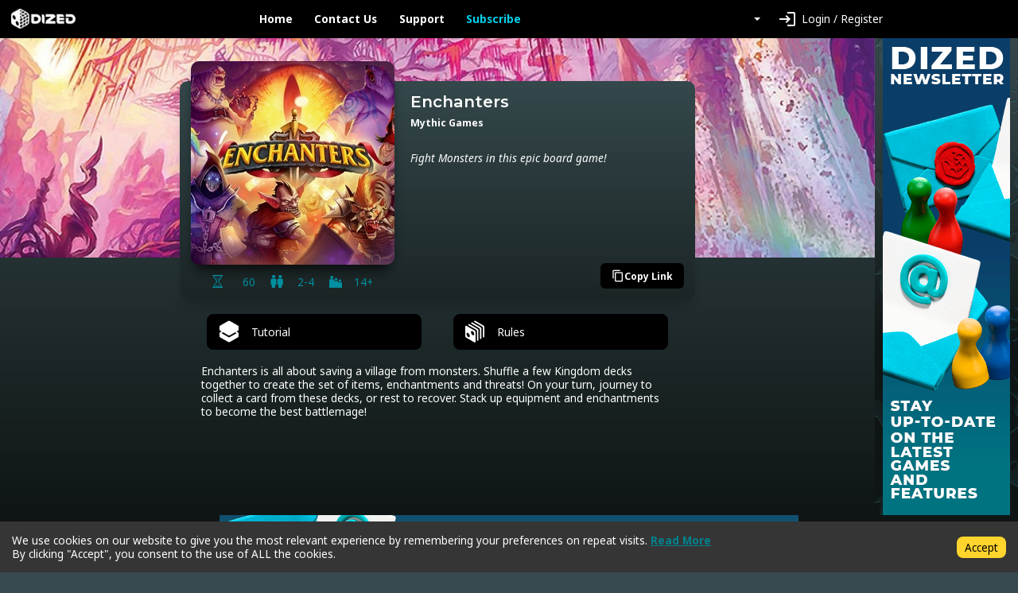

--- FILE ---
content_type: text/html; charset=utf-8
request_url: https://app.dized.com/ja/game/7ea04298-eb66-4d50-8d44-b91bf48c2854
body_size: 9297
content:
<!DOCTYPE html><html lang="ja"><head><meta charSet="utf-8"/><link rel="icon" href="/favicon.ico"/><title>DIZED Tutorials | Enchanters</title><meta name="description" content="Enchanters is all about saving a village from monsters. Shuffle a few Kingdom decks together to create the set of items, enchantments and threats! On your turn, journey to collect a card from these decks, or rest to recover. Stack up equipment and enchantments to become the best battlemage!"/><meta name="viewport" content="width=device-width, initial-scale=1"/><meta property="og:description" content="Enchanters is all about saving a village from monsters. Shuffle a few Kingdom decks together to create the set of items, enchantments and threats! On your turn, journey to collect a card from these decks, or rest to recover. Stack up equipment and enchantments to become the best battlemage!"/><meta property="og:image" content="https://assets.dized.app/game/7ea04298-eb66-4d50-8d44-b91bf48c2854/en-US/15c314c6af8026e5495169e6797bb171/519118e1-8925-400a-bbb7-0e9455f1e53c-76dc93d9d724e488e4b4942affc20f1e.jpg?datafp=681bf1dd20a066f400a2fea5bd7f5ff3"/><meta property="og:image:alt" content="Enchanters"/><meta property="og:image:width" content="256"/><meta property="og:image:height" content="256"/><meta property="og:locale" content="ja"/><meta property="og:site_name" content="DIZED Tutorials"/><meta property="og:title" content="DIZED Tutorials | Enchanters"/><meta property="og:type" content="website"/><meta property="og:url" content="https://app.dized.com/ja/game/fqBCmOtmTVCNRLkb9IwoVA/enchanters"/><link rel="canonical" href="https://app.dized.com/ja/game/fqBCmOtmTVCNRLkb9IwoVA/enchanters"/><meta name="twitter:card" content="summary_large_image"/><meta name="twitter:site" content="@getdized"/><meta name="next-head-count" content="18"/><script type="application/javascript">
                if (window.__REACT_DEVTOOLS_GLOBAL_HOOK__)
                  __REACT_DEVTOOLS_GLOBAL_HOOK__.inject = function () {};
              </script><link rel="preconnect" href="https://fonts.gstatic.com" crossorigin /><link rel="preload" href="/_next/static/css/0b2b63e5991ae995.css" as="style"/><link rel="stylesheet" href="/_next/static/css/0b2b63e5991ae995.css" data-n-g=""/><noscript data-n-css=""></noscript><script defer="" nomodule="" src="/_next/static/chunks/polyfills-c67a75d1b6f99dc8.js"></script><script src="/_next/static/chunks/webpack-06ce503ec71d61d0.js" defer=""></script><script src="/_next/static/chunks/framework-0c7baedefba6b077.js" defer=""></script><script src="/_next/static/chunks/main-f023a59909d5ef29.js" defer=""></script><script src="/_next/static/chunks/pages/_app-13b28d125c240f48.js" defer=""></script><script src="/_next/static/chunks/823-778305494ab87848.js" defer=""></script><script src="/_next/static/chunks/530-24d17fc4600f3e68.js" defer=""></script><script src="/_next/static/chunks/800-b7ab363b5ec427b9.js" defer=""></script><script src="/_next/static/chunks/pages/game/%5BgameSlug%5D/%5B%5B...slugs%5D%5D-e20900da98954d6a.js" defer=""></script><script src="/_next/static/91us3kxbsMf4Krf7Ce2ss/_buildManifest.js" defer=""></script><script src="/_next/static/91us3kxbsMf4Krf7Ce2ss/_ssgManifest.js" defer=""></script><style data-href="https://fonts.googleapis.com/css2?family=Material+Icons&family=Noto+Sans:ital,wght@0,400;0,700;1,400;1,700&family=Montserrat:wght@600&display=swap">@font-face{font-family:'Material Icons';font-style:normal;font-weight:400;font-display:swap;src:url(https://fonts.gstatic.com/l/font?kit=flUhRq6tzZclQEJ-Vdg-IuiaDsNa&skey=4fbfe4498ec2960a&v=v145) format('woff')}@font-face{font-family:'Montserrat';font-style:normal;font-weight:600;font-display:swap;src:url(https://fonts.gstatic.com/l/font?kit=JTUHjIg1_i6t8kCHKm4532VJOt5-QNFgpCu170w9&skey=7bc19f711c0de8f&v=v31) format('woff')}@font-face{font-family:'Noto Sans';font-style:italic;font-weight:400;font-stretch:normal;font-display:swap;src:url(https://fonts.gstatic.com/l/font?kit=o-0kIpQlx3QUlC5A4PNr4C5OaxRsfNNlKbCePevHtVtX57DGjDU1QDce6VQ&skey=10db4434b0359efc&v=v42) format('woff')}@font-face{font-family:'Noto Sans';font-style:italic;font-weight:700;font-stretch:normal;font-display:swap;src:url(https://fonts.gstatic.com/l/font?kit=o-0kIpQlx3QUlC5A4PNr4C5OaxRsfNNlKbCePevHtVtX57DGjDU1QNAZ6VQ&skey=10db4434b0359efc&v=v42) format('woff')}@font-face{font-family:'Noto Sans';font-style:normal;font-weight:400;font-stretch:normal;font-display:swap;src:url(https://fonts.gstatic.com/l/font?kit=o-0mIpQlx3QUlC5A4PNB6Ryti20_6n1iPHjcz6L1SoM-jCpoiyD9A99e&skey=2b960fe17823056f&v=v42) format('woff')}@font-face{font-family:'Noto Sans';font-style:normal;font-weight:700;font-stretch:normal;font-display:swap;src:url(https://fonts.gstatic.com/l/font?kit=o-0mIpQlx3QUlC5A4PNB6Ryti20_6n1iPHjcz6L1SoM-jCpoiyAaBN9e&skey=2b960fe17823056f&v=v42) format('woff')}.material-icons{font-family:'Material Icons';font-weight:normal;font-style:normal;font-size:24px;line-height:1;letter-spacing:normal;text-transform:none;display:inline-block;white-space:nowrap;word-wrap:normal;direction:ltr;font-feature-settings:'liga'}@font-face{font-family:'Material Icons';font-style:normal;font-weight:400;font-display:swap;src:url(https://fonts.gstatic.com/s/materialicons/v145/flUhRq6tzZclQEJ-Vdg-IuiaDsNcIhQ8tQ.woff2) format('woff2')}@font-face{font-family:'Montserrat';font-style:normal;font-weight:600;font-display:swap;src:url(https://fonts.gstatic.com/l/font?kit=JTUHjIg1_i6t8kCHKm4532VJOt5-QNFgpCu173w0aXx-p7K4KLjztg&skey=7bc19f711c0de8f&v=v31) format('woff');unicode-range:U+0460-052F,U+1C80-1C8A,U+20B4,U+2DE0-2DFF,U+A640-A69F,U+FE2E-FE2F}@font-face{font-family:'Montserrat';font-style:normal;font-weight:600;font-display:swap;src:url(https://fonts.gstatic.com/l/font?kit=JTUHjIg1_i6t8kCHKm4532VJOt5-QNFgpCu173w9aXx-p7K4KLjztg&skey=7bc19f711c0de8f&v=v31) format('woff');unicode-range:U+0301,U+0400-045F,U+0490-0491,U+04B0-04B1,U+2116}@font-face{font-family:'Montserrat';font-style:normal;font-weight:600;font-display:swap;src:url(https://fonts.gstatic.com/l/font?kit=JTUHjIg1_i6t8kCHKm4532VJOt5-QNFgpCu173w2aXx-p7K4KLjztg&skey=7bc19f711c0de8f&v=v31) format('woff');unicode-range:U+0102-0103,U+0110-0111,U+0128-0129,U+0168-0169,U+01A0-01A1,U+01AF-01B0,U+0300-0301,U+0303-0304,U+0308-0309,U+0323,U+0329,U+1EA0-1EF9,U+20AB}@font-face{font-family:'Montserrat';font-style:normal;font-weight:600;font-display:swap;src:url(https://fonts.gstatic.com/l/font?kit=JTUHjIg1_i6t8kCHKm4532VJOt5-QNFgpCu173w3aXx-p7K4KLjztg&skey=7bc19f711c0de8f&v=v31) format('woff');unicode-range:U+0100-02BA,U+02BD-02C5,U+02C7-02CC,U+02CE-02D7,U+02DD-02FF,U+0304,U+0308,U+0329,U+1D00-1DBF,U+1E00-1E9F,U+1EF2-1EFF,U+2020,U+20A0-20AB,U+20AD-20C0,U+2113,U+2C60-2C7F,U+A720-A7FF}@font-face{font-family:'Montserrat';font-style:normal;font-weight:600;font-display:swap;src:url(https://fonts.gstatic.com/l/font?kit=JTUHjIg1_i6t8kCHKm4532VJOt5-QNFgpCu173w5aXx-p7K4KLg&skey=7bc19f711c0de8f&v=v31) format('woff');unicode-range:U+0000-00FF,U+0131,U+0152-0153,U+02BB-02BC,U+02C6,U+02DA,U+02DC,U+0304,U+0308,U+0329,U+2000-206F,U+20AC,U+2122,U+2191,U+2193,U+2212,U+2215,U+FEFF,U+FFFD}@font-face{font-family:'Noto Sans';font-style:italic;font-weight:400;font-stretch:100%;font-display:swap;src:url(https://fonts.gstatic.com/s/notosans/v42/o-0ZIpQlx3QUlC5A4PNr4C5OaxRsfNNlKbCePevttHOmHS91ixg0.woff2) format('woff2');unicode-range:U+0460-052F,U+1C80-1C8A,U+20B4,U+2DE0-2DFF,U+A640-A69F,U+FE2E-FE2F}@font-face{font-family:'Noto Sans';font-style:italic;font-weight:400;font-stretch:100%;font-display:swap;src:url(https://fonts.gstatic.com/s/notosans/v42/o-0ZIpQlx3QUlC5A4PNr4C5OaxRsfNNlKbCePevtvXOmHS91ixg0.woff2) format('woff2');unicode-range:U+0301,U+0400-045F,U+0490-0491,U+04B0-04B1,U+2116}@font-face{font-family:'Noto Sans';font-style:italic;font-weight:400;font-stretch:100%;font-display:swap;src:url(https://fonts.gstatic.com/s/notosans/v42/o-0ZIpQlx3QUlC5A4PNr4C5OaxRsfNNlKbCePevtuHOmHS91ixg0.woff2) format('woff2');unicode-range:U+0900-097F,U+1CD0-1CF9,U+200C-200D,U+20A8,U+20B9,U+20F0,U+25CC,U+A830-A839,U+A8E0-A8FF,U+11B00-11B09}@font-face{font-family:'Noto Sans';font-style:italic;font-weight:400;font-stretch:100%;font-display:swap;src:url(https://fonts.gstatic.com/s/notosans/v42/o-0ZIpQlx3QUlC5A4PNr4C5OaxRsfNNlKbCePevttXOmHS91ixg0.woff2) format('woff2');unicode-range:U+1F00-1FFF}@font-face{font-family:'Noto Sans';font-style:italic;font-weight:400;font-stretch:100%;font-display:swap;src:url(https://fonts.gstatic.com/s/notosans/v42/o-0ZIpQlx3QUlC5A4PNr4C5OaxRsfNNlKbCePevtunOmHS91ixg0.woff2) format('woff2');unicode-range:U+0370-0377,U+037A-037F,U+0384-038A,U+038C,U+038E-03A1,U+03A3-03FF}@font-face{font-family:'Noto Sans';font-style:italic;font-weight:400;font-stretch:100%;font-display:swap;src:url(https://fonts.gstatic.com/s/notosans/v42/o-0ZIpQlx3QUlC5A4PNr4C5OaxRsfNNlKbCePevttnOmHS91ixg0.woff2) format('woff2');unicode-range:U+0102-0103,U+0110-0111,U+0128-0129,U+0168-0169,U+01A0-01A1,U+01AF-01B0,U+0300-0301,U+0303-0304,U+0308-0309,U+0323,U+0329,U+1EA0-1EF9,U+20AB}@font-face{font-family:'Noto Sans';font-style:italic;font-weight:400;font-stretch:100%;font-display:swap;src:url(https://fonts.gstatic.com/s/notosans/v42/o-0ZIpQlx3QUlC5A4PNr4C5OaxRsfNNlKbCePevtt3OmHS91ixg0.woff2) format('woff2');unicode-range:U+0100-02BA,U+02BD-02C5,U+02C7-02CC,U+02CE-02D7,U+02DD-02FF,U+0304,U+0308,U+0329,U+1D00-1DBF,U+1E00-1E9F,U+1EF2-1EFF,U+2020,U+20A0-20AB,U+20AD-20C0,U+2113,U+2C60-2C7F,U+A720-A7FF}@font-face{font-family:'Noto Sans';font-style:italic;font-weight:400;font-stretch:100%;font-display:swap;src:url(https://fonts.gstatic.com/s/notosans/v42/o-0ZIpQlx3QUlC5A4PNr4C5OaxRsfNNlKbCePevtuXOmHS91iw.woff2) format('woff2');unicode-range:U+0000-00FF,U+0131,U+0152-0153,U+02BB-02BC,U+02C6,U+02DA,U+02DC,U+0304,U+0308,U+0329,U+2000-206F,U+20AC,U+2122,U+2191,U+2193,U+2212,U+2215,U+FEFF,U+FFFD}@font-face{font-family:'Noto Sans';font-style:italic;font-weight:700;font-stretch:100%;font-display:swap;src:url(https://fonts.gstatic.com/s/notosans/v42/o-0ZIpQlx3QUlC5A4PNr4C5OaxRsfNNlKbCePevttHOmHS91ixg0.woff2) format('woff2');unicode-range:U+0460-052F,U+1C80-1C8A,U+20B4,U+2DE0-2DFF,U+A640-A69F,U+FE2E-FE2F}@font-face{font-family:'Noto Sans';font-style:italic;font-weight:700;font-stretch:100%;font-display:swap;src:url(https://fonts.gstatic.com/s/notosans/v42/o-0ZIpQlx3QUlC5A4PNr4C5OaxRsfNNlKbCePevtvXOmHS91ixg0.woff2) format('woff2');unicode-range:U+0301,U+0400-045F,U+0490-0491,U+04B0-04B1,U+2116}@font-face{font-family:'Noto Sans';font-style:italic;font-weight:700;font-stretch:100%;font-display:swap;src:url(https://fonts.gstatic.com/s/notosans/v42/o-0ZIpQlx3QUlC5A4PNr4C5OaxRsfNNlKbCePevtuHOmHS91ixg0.woff2) format('woff2');unicode-range:U+0900-097F,U+1CD0-1CF9,U+200C-200D,U+20A8,U+20B9,U+20F0,U+25CC,U+A830-A839,U+A8E0-A8FF,U+11B00-11B09}@font-face{font-family:'Noto Sans';font-style:italic;font-weight:700;font-stretch:100%;font-display:swap;src:url(https://fonts.gstatic.com/s/notosans/v42/o-0ZIpQlx3QUlC5A4PNr4C5OaxRsfNNlKbCePevttXOmHS91ixg0.woff2) format('woff2');unicode-range:U+1F00-1FFF}@font-face{font-family:'Noto Sans';font-style:italic;font-weight:700;font-stretch:100%;font-display:swap;src:url(https://fonts.gstatic.com/s/notosans/v42/o-0ZIpQlx3QUlC5A4PNr4C5OaxRsfNNlKbCePevtunOmHS91ixg0.woff2) format('woff2');unicode-range:U+0370-0377,U+037A-037F,U+0384-038A,U+038C,U+038E-03A1,U+03A3-03FF}@font-face{font-family:'Noto Sans';font-style:italic;font-weight:700;font-stretch:100%;font-display:swap;src:url(https://fonts.gstatic.com/s/notosans/v42/o-0ZIpQlx3QUlC5A4PNr4C5OaxRsfNNlKbCePevttnOmHS91ixg0.woff2) format('woff2');unicode-range:U+0102-0103,U+0110-0111,U+0128-0129,U+0168-0169,U+01A0-01A1,U+01AF-01B0,U+0300-0301,U+0303-0304,U+0308-0309,U+0323,U+0329,U+1EA0-1EF9,U+20AB}@font-face{font-family:'Noto Sans';font-style:italic;font-weight:700;font-stretch:100%;font-display:swap;src:url(https://fonts.gstatic.com/s/notosans/v42/o-0ZIpQlx3QUlC5A4PNr4C5OaxRsfNNlKbCePevtt3OmHS91ixg0.woff2) format('woff2');unicode-range:U+0100-02BA,U+02BD-02C5,U+02C7-02CC,U+02CE-02D7,U+02DD-02FF,U+0304,U+0308,U+0329,U+1D00-1DBF,U+1E00-1E9F,U+1EF2-1EFF,U+2020,U+20A0-20AB,U+20AD-20C0,U+2113,U+2C60-2C7F,U+A720-A7FF}@font-face{font-family:'Noto Sans';font-style:italic;font-weight:700;font-stretch:100%;font-display:swap;src:url(https://fonts.gstatic.com/s/notosans/v42/o-0ZIpQlx3QUlC5A4PNr4C5OaxRsfNNlKbCePevtuXOmHS91iw.woff2) format('woff2');unicode-range:U+0000-00FF,U+0131,U+0152-0153,U+02BB-02BC,U+02C6,U+02DA,U+02DC,U+0304,U+0308,U+0329,U+2000-206F,U+20AC,U+2122,U+2191,U+2193,U+2212,U+2215,U+FEFF,U+FFFD}@font-face{font-family:'Noto Sans';font-style:normal;font-weight:400;font-stretch:100%;font-display:swap;src:url(https://fonts.gstatic.com/s/notosans/v42/o-0bIpQlx3QUlC5A4PNB6Ryti20_6n1iPHjc5aPdu3mhPy1Fig.woff2) format('woff2');unicode-range:U+0460-052F,U+1C80-1C8A,U+20B4,U+2DE0-2DFF,U+A640-A69F,U+FE2E-FE2F}@font-face{font-family:'Noto Sans';font-style:normal;font-weight:400;font-stretch:100%;font-display:swap;src:url(https://fonts.gstatic.com/s/notosans/v42/o-0bIpQlx3QUlC5A4PNB6Ryti20_6n1iPHjc5ardu3mhPy1Fig.woff2) format('woff2');unicode-range:U+0301,U+0400-045F,U+0490-0491,U+04B0-04B1,U+2116}@font-face{font-family:'Noto Sans';font-style:normal;font-weight:400;font-stretch:100%;font-display:swap;src:url(https://fonts.gstatic.com/s/notosans/v42/o-0bIpQlx3QUlC5A4PNB6Ryti20_6n1iPHjc5a_du3mhPy1Fig.woff2) format('woff2');unicode-range:U+0900-097F,U+1CD0-1CF9,U+200C-200D,U+20A8,U+20B9,U+20F0,U+25CC,U+A830-A839,U+A8E0-A8FF,U+11B00-11B09}@font-face{font-family:'Noto Sans';font-style:normal;font-weight:400;font-stretch:100%;font-display:swap;src:url(https://fonts.gstatic.com/s/notosans/v42/o-0bIpQlx3QUlC5A4PNB6Ryti20_6n1iPHjc5aLdu3mhPy1Fig.woff2) format('woff2');unicode-range:U+1F00-1FFF}@font-face{font-family:'Noto Sans';font-style:normal;font-weight:400;font-stretch:100%;font-display:swap;src:url(https://fonts.gstatic.com/s/notosans/v42/o-0bIpQlx3QUlC5A4PNB6Ryti20_6n1iPHjc5a3du3mhPy1Fig.woff2) format('woff2');unicode-range:U+0370-0377,U+037A-037F,U+0384-038A,U+038C,U+038E-03A1,U+03A3-03FF}@font-face{font-family:'Noto Sans';font-style:normal;font-weight:400;font-stretch:100%;font-display:swap;src:url(https://fonts.gstatic.com/s/notosans/v42/o-0bIpQlx3QUlC5A4PNB6Ryti20_6n1iPHjc5aHdu3mhPy1Fig.woff2) format('woff2');unicode-range:U+0102-0103,U+0110-0111,U+0128-0129,U+0168-0169,U+01A0-01A1,U+01AF-01B0,U+0300-0301,U+0303-0304,U+0308-0309,U+0323,U+0329,U+1EA0-1EF9,U+20AB}@font-face{font-family:'Noto Sans';font-style:normal;font-weight:400;font-stretch:100%;font-display:swap;src:url(https://fonts.gstatic.com/s/notosans/v42/o-0bIpQlx3QUlC5A4PNB6Ryti20_6n1iPHjc5aDdu3mhPy1Fig.woff2) format('woff2');unicode-range:U+0100-02BA,U+02BD-02C5,U+02C7-02CC,U+02CE-02D7,U+02DD-02FF,U+0304,U+0308,U+0329,U+1D00-1DBF,U+1E00-1E9F,U+1EF2-1EFF,U+2020,U+20A0-20AB,U+20AD-20C0,U+2113,U+2C60-2C7F,U+A720-A7FF}@font-face{font-family:'Noto Sans';font-style:normal;font-weight:400;font-stretch:100%;font-display:swap;src:url(https://fonts.gstatic.com/s/notosans/v42/o-0bIpQlx3QUlC5A4PNB6Ryti20_6n1iPHjc5a7du3mhPy0.woff2) format('woff2');unicode-range:U+0000-00FF,U+0131,U+0152-0153,U+02BB-02BC,U+02C6,U+02DA,U+02DC,U+0304,U+0308,U+0329,U+2000-206F,U+20AC,U+2122,U+2191,U+2193,U+2212,U+2215,U+FEFF,U+FFFD}@font-face{font-family:'Noto Sans';font-style:normal;font-weight:700;font-stretch:100%;font-display:swap;src:url(https://fonts.gstatic.com/s/notosans/v42/o-0bIpQlx3QUlC5A4PNB6Ryti20_6n1iPHjc5aPdu3mhPy1Fig.woff2) format('woff2');unicode-range:U+0460-052F,U+1C80-1C8A,U+20B4,U+2DE0-2DFF,U+A640-A69F,U+FE2E-FE2F}@font-face{font-family:'Noto Sans';font-style:normal;font-weight:700;font-stretch:100%;font-display:swap;src:url(https://fonts.gstatic.com/s/notosans/v42/o-0bIpQlx3QUlC5A4PNB6Ryti20_6n1iPHjc5ardu3mhPy1Fig.woff2) format('woff2');unicode-range:U+0301,U+0400-045F,U+0490-0491,U+04B0-04B1,U+2116}@font-face{font-family:'Noto Sans';font-style:normal;font-weight:700;font-stretch:100%;font-display:swap;src:url(https://fonts.gstatic.com/s/notosans/v42/o-0bIpQlx3QUlC5A4PNB6Ryti20_6n1iPHjc5a_du3mhPy1Fig.woff2) format('woff2');unicode-range:U+0900-097F,U+1CD0-1CF9,U+200C-200D,U+20A8,U+20B9,U+20F0,U+25CC,U+A830-A839,U+A8E0-A8FF,U+11B00-11B09}@font-face{font-family:'Noto Sans';font-style:normal;font-weight:700;font-stretch:100%;font-display:swap;src:url(https://fonts.gstatic.com/s/notosans/v42/o-0bIpQlx3QUlC5A4PNB6Ryti20_6n1iPHjc5aLdu3mhPy1Fig.woff2) format('woff2');unicode-range:U+1F00-1FFF}@font-face{font-family:'Noto Sans';font-style:normal;font-weight:700;font-stretch:100%;font-display:swap;src:url(https://fonts.gstatic.com/s/notosans/v42/o-0bIpQlx3QUlC5A4PNB6Ryti20_6n1iPHjc5a3du3mhPy1Fig.woff2) format('woff2');unicode-range:U+0370-0377,U+037A-037F,U+0384-038A,U+038C,U+038E-03A1,U+03A3-03FF}@font-face{font-family:'Noto Sans';font-style:normal;font-weight:700;font-stretch:100%;font-display:swap;src:url(https://fonts.gstatic.com/s/notosans/v42/o-0bIpQlx3QUlC5A4PNB6Ryti20_6n1iPHjc5aHdu3mhPy1Fig.woff2) format('woff2');unicode-range:U+0102-0103,U+0110-0111,U+0128-0129,U+0168-0169,U+01A0-01A1,U+01AF-01B0,U+0300-0301,U+0303-0304,U+0308-0309,U+0323,U+0329,U+1EA0-1EF9,U+20AB}@font-face{font-family:'Noto Sans';font-style:normal;font-weight:700;font-stretch:100%;font-display:swap;src:url(https://fonts.gstatic.com/s/notosans/v42/o-0bIpQlx3QUlC5A4PNB6Ryti20_6n1iPHjc5aDdu3mhPy1Fig.woff2) format('woff2');unicode-range:U+0100-02BA,U+02BD-02C5,U+02C7-02CC,U+02CE-02D7,U+02DD-02FF,U+0304,U+0308,U+0329,U+1D00-1DBF,U+1E00-1E9F,U+1EF2-1EFF,U+2020,U+20A0-20AB,U+20AD-20C0,U+2113,U+2C60-2C7F,U+A720-A7FF}@font-face{font-family:'Noto Sans';font-style:normal;font-weight:700;font-stretch:100%;font-display:swap;src:url(https://fonts.gstatic.com/s/notosans/v42/o-0bIpQlx3QUlC5A4PNB6Ryti20_6n1iPHjc5a7du3mhPy0.woff2) format('woff2');unicode-range:U+0000-00FF,U+0131,U+0152-0153,U+02BB-02BC,U+02C6,U+02DA,U+02DC,U+0304,U+0308,U+0329,U+2000-206F,U+20AC,U+2122,U+2191,U+2193,U+2212,U+2215,U+FEFF,U+FFFD}.material-icons{font-family:'Material Icons';font-weight:normal;font-style:normal;font-size:24px;line-height:1;letter-spacing:normal;text-transform:none;display:inline-block;white-space:nowrap;word-wrap:normal;direction:ltr;-webkit-font-feature-settings:'liga';-webkit-font-smoothing:antialiased}</style></head><body><div id="__next"><div class="layout-root-container container-fluid"><div class="header align-items-center  row"><div class="col"><a class="logo-container" href="/ja"><span style="box-sizing:border-box;display:inline-block;overflow:hidden;width:81px;height:25px;background:none;opacity:1;border:0;margin:0;padding:0;position:relative"><img alt="Dized" src="[data-uri]" decoding="async" data-nimg="fixed" style="position:absolute;top:0;left:0;bottom:0;right:0;box-sizing:border-box;padding:0;border:none;margin:auto;display:block;width:0;height:0;min-width:100%;max-width:100%;min-height:100%;max-height:100%"/><noscript><img alt="Dized" loading="lazy" decoding="async" data-nimg="fixed" style="position:absolute;top:0;left:0;bottom:0;right:0;box-sizing:border-box;padding:0;border:none;margin:auto;display:block;width:0;height:0;min-width:100%;max-width:100%;min-height:100%;max-height:100%" srcSet="/_next/image?url=%2Fimages%2Fdized_logo.png&amp;w=96&amp;q=100 1x, /_next/image?url=%2Fimages%2Fdized_logo.png&amp;w=256&amp;q=100 2x" src="/_next/image?url=%2Fimages%2Fdized_logo.png&amp;w=256&amp;q=100"/></noscript></span></a></div><div class="col"><div class="header-links"><a class="link-without-decoration text-nowrap" href="/ja">Home</a><a rel="noopener noreferrer" target="_blank" class="link-without-decoration text-nowrap" href="https://dized.com/contact">Contact Us</a><a rel="noopener noreferrer" target="_blank" class="link-without-decoration text-nowrap" href="https://dized.com/support">Support</a><a class="link-without-decoration header-link-subscribe" href="/ja/subscribe">Subscribe</a></div></div><div class="justify-content-end d-flex col"><div class="ml-auto"><div class="dropdown"><button type="button" id="dropdown-basic" aria-expanded="false" class="dropdown-toggle btn btn-secondary"></button></div></div></div><div class="col"><div class="header-user"><div class="dropdown"><button type="button" id="react-aria-:R2c36:" aria-expanded="false" class="dropdown-toggle btn btn-secondary"><div class="material-icon-button-container row"><div class="d-flex align-items-center col"><i style="padding-right:0.5rem" class="material-icon-button-icon material-icons">login</i>Login / Register</div></div></button></div></div></div></div><div class="layout-content-container row"><div class="content-container game-page-container col"><div class="game-background-container"><div class="game-background-artwork"><span style="box-sizing:border-box;display:block;overflow:hidden;width:initial;height:initial;background:none;opacity:1;border:0;margin:0;padding:0;position:absolute;top:0;left:0;bottom:0;right:0"><img alt="coverimage" src="[data-uri]" decoding="async" data-nimg="fill" style="position:absolute;top:0;left:0;bottom:0;right:0;box-sizing:border-box;padding:0;border:none;margin:auto;display:block;width:0;height:0;min-width:100%;max-width:100%;min-height:100%;max-height:100%;object-fit:cover"/><noscript><img alt="coverimage" loading="lazy" decoding="async" data-nimg="fill" style="position:absolute;top:0;left:0;bottom:0;right:0;box-sizing:border-box;padding:0;border:none;margin:auto;display:block;width:0;height:0;min-width:100%;max-width:100%;min-height:100%;max-height:100%;object-fit:cover" sizes="100vw" srcSet="/_next/image?url=https%3A%2F%2Fassets.dized.app%2Fgame%2F7ea04298-eb66-4d50-8d44-b91bf48c2854%2Fen-US%2F15c314c6af8026e5495169e6797bb171%2Fdcf503d0-2786-4c3a-9090-baad32167201-8f3610b0af174e47dbc3ebdf768ae0b3.jpg%3Fdatafp%3D44cfef33ba70f5bd1d23e25dd335b5f4&amp;w=640&amp;q=100 640w, /_next/image?url=https%3A%2F%2Fassets.dized.app%2Fgame%2F7ea04298-eb66-4d50-8d44-b91bf48c2854%2Fen-US%2F15c314c6af8026e5495169e6797bb171%2Fdcf503d0-2786-4c3a-9090-baad32167201-8f3610b0af174e47dbc3ebdf768ae0b3.jpg%3Fdatafp%3D44cfef33ba70f5bd1d23e25dd335b5f4&amp;w=750&amp;q=100 750w, /_next/image?url=https%3A%2F%2Fassets.dized.app%2Fgame%2F7ea04298-eb66-4d50-8d44-b91bf48c2854%2Fen-US%2F15c314c6af8026e5495169e6797bb171%2Fdcf503d0-2786-4c3a-9090-baad32167201-8f3610b0af174e47dbc3ebdf768ae0b3.jpg%3Fdatafp%3D44cfef33ba70f5bd1d23e25dd335b5f4&amp;w=828&amp;q=100 828w, /_next/image?url=https%3A%2F%2Fassets.dized.app%2Fgame%2F7ea04298-eb66-4d50-8d44-b91bf48c2854%2Fen-US%2F15c314c6af8026e5495169e6797bb171%2Fdcf503d0-2786-4c3a-9090-baad32167201-8f3610b0af174e47dbc3ebdf768ae0b3.jpg%3Fdatafp%3D44cfef33ba70f5bd1d23e25dd335b5f4&amp;w=1080&amp;q=100 1080w, /_next/image?url=https%3A%2F%2Fassets.dized.app%2Fgame%2F7ea04298-eb66-4d50-8d44-b91bf48c2854%2Fen-US%2F15c314c6af8026e5495169e6797bb171%2Fdcf503d0-2786-4c3a-9090-baad32167201-8f3610b0af174e47dbc3ebdf768ae0b3.jpg%3Fdatafp%3D44cfef33ba70f5bd1d23e25dd335b5f4&amp;w=1200&amp;q=100 1200w, /_next/image?url=https%3A%2F%2Fassets.dized.app%2Fgame%2F7ea04298-eb66-4d50-8d44-b91bf48c2854%2Fen-US%2F15c314c6af8026e5495169e6797bb171%2Fdcf503d0-2786-4c3a-9090-baad32167201-8f3610b0af174e47dbc3ebdf768ae0b3.jpg%3Fdatafp%3D44cfef33ba70f5bd1d23e25dd335b5f4&amp;w=1920&amp;q=100 1920w, /_next/image?url=https%3A%2F%2Fassets.dized.app%2Fgame%2F7ea04298-eb66-4d50-8d44-b91bf48c2854%2Fen-US%2F15c314c6af8026e5495169e6797bb171%2Fdcf503d0-2786-4c3a-9090-baad32167201-8f3610b0af174e47dbc3ebdf768ae0b3.jpg%3Fdatafp%3D44cfef33ba70f5bd1d23e25dd335b5f4&amp;w=2048&amp;q=100 2048w, /_next/image?url=https%3A%2F%2Fassets.dized.app%2Fgame%2F7ea04298-eb66-4d50-8d44-b91bf48c2854%2Fen-US%2F15c314c6af8026e5495169e6797bb171%2Fdcf503d0-2786-4c3a-9090-baad32167201-8f3610b0af174e47dbc3ebdf768ae0b3.jpg%3Fdatafp%3D44cfef33ba70f5bd1d23e25dd335b5f4&amp;w=3840&amp;q=100 3840w" src="/_next/image?url=https%3A%2F%2Fassets.dized.app%2Fgame%2F7ea04298-eb66-4d50-8d44-b91bf48c2854%2Fen-US%2F15c314c6af8026e5495169e6797bb171%2Fdcf503d0-2786-4c3a-9090-baad32167201-8f3610b0af174e47dbc3ebdf768ae0b3.jpg%3Fdatafp%3D44cfef33ba70f5bd1d23e25dd335b5f4&amp;w=3840&amp;q=100"/></noscript></span></div></div><div class="game-foreground-container"><div class="game-info-container"><div class="game-info-left-container"><div class="game-info-artwork"><span style="box-sizing:border-box;display:block;overflow:hidden;width:initial;height:initial;background:none;opacity:1;border:0;margin:0;padding:0;position:absolute;top:0;left:0;bottom:0;right:0"><img alt="Enchanters" src="[data-uri]" decoding="async" data-nimg="fill" style="position:absolute;top:0;left:0;bottom:0;right:0;box-sizing:border-box;padding:0;border:none;margin:auto;display:block;width:0;height:0;min-width:100%;max-width:100%;min-height:100%;max-height:100%;object-fit:fill"/><noscript><img alt="Enchanters" loading="lazy" decoding="async" data-nimg="fill" style="position:absolute;top:0;left:0;bottom:0;right:0;box-sizing:border-box;padding:0;border:none;margin:auto;display:block;width:0;height:0;min-width:100%;max-width:100%;min-height:100%;max-height:100%;object-fit:fill" sizes="(max-width: 329px) 64px, (max-width: 767.98px) 128px, 256px" srcSet="/_next/image?url=https%3A%2F%2Fassets.dized.app%2Fgame%2F7ea04298-eb66-4d50-8d44-b91bf48c2854%2Fen-US%2F15c314c6af8026e5495169e6797bb171%2F519118e1-8925-400a-bbb7-0e9455f1e53c-76dc93d9d724e488e4b4942affc20f1e.jpg%3Fdatafp%3D681bf1dd20a066f400a2fea5bd7f5ff3&amp;w=16&amp;q=100 16w, /_next/image?url=https%3A%2F%2Fassets.dized.app%2Fgame%2F7ea04298-eb66-4d50-8d44-b91bf48c2854%2Fen-US%2F15c314c6af8026e5495169e6797bb171%2F519118e1-8925-400a-bbb7-0e9455f1e53c-76dc93d9d724e488e4b4942affc20f1e.jpg%3Fdatafp%3D681bf1dd20a066f400a2fea5bd7f5ff3&amp;w=32&amp;q=100 32w, /_next/image?url=https%3A%2F%2Fassets.dized.app%2Fgame%2F7ea04298-eb66-4d50-8d44-b91bf48c2854%2Fen-US%2F15c314c6af8026e5495169e6797bb171%2F519118e1-8925-400a-bbb7-0e9455f1e53c-76dc93d9d724e488e4b4942affc20f1e.jpg%3Fdatafp%3D681bf1dd20a066f400a2fea5bd7f5ff3&amp;w=48&amp;q=100 48w, /_next/image?url=https%3A%2F%2Fassets.dized.app%2Fgame%2F7ea04298-eb66-4d50-8d44-b91bf48c2854%2Fen-US%2F15c314c6af8026e5495169e6797bb171%2F519118e1-8925-400a-bbb7-0e9455f1e53c-76dc93d9d724e488e4b4942affc20f1e.jpg%3Fdatafp%3D681bf1dd20a066f400a2fea5bd7f5ff3&amp;w=64&amp;q=100 64w, /_next/image?url=https%3A%2F%2Fassets.dized.app%2Fgame%2F7ea04298-eb66-4d50-8d44-b91bf48c2854%2Fen-US%2F15c314c6af8026e5495169e6797bb171%2F519118e1-8925-400a-bbb7-0e9455f1e53c-76dc93d9d724e488e4b4942affc20f1e.jpg%3Fdatafp%3D681bf1dd20a066f400a2fea5bd7f5ff3&amp;w=96&amp;q=100 96w, /_next/image?url=https%3A%2F%2Fassets.dized.app%2Fgame%2F7ea04298-eb66-4d50-8d44-b91bf48c2854%2Fen-US%2F15c314c6af8026e5495169e6797bb171%2F519118e1-8925-400a-bbb7-0e9455f1e53c-76dc93d9d724e488e4b4942affc20f1e.jpg%3Fdatafp%3D681bf1dd20a066f400a2fea5bd7f5ff3&amp;w=128&amp;q=100 128w, /_next/image?url=https%3A%2F%2Fassets.dized.app%2Fgame%2F7ea04298-eb66-4d50-8d44-b91bf48c2854%2Fen-US%2F15c314c6af8026e5495169e6797bb171%2F519118e1-8925-400a-bbb7-0e9455f1e53c-76dc93d9d724e488e4b4942affc20f1e.jpg%3Fdatafp%3D681bf1dd20a066f400a2fea5bd7f5ff3&amp;w=256&amp;q=100 256w, /_next/image?url=https%3A%2F%2Fassets.dized.app%2Fgame%2F7ea04298-eb66-4d50-8d44-b91bf48c2854%2Fen-US%2F15c314c6af8026e5495169e6797bb171%2F519118e1-8925-400a-bbb7-0e9455f1e53c-76dc93d9d724e488e4b4942affc20f1e.jpg%3Fdatafp%3D681bf1dd20a066f400a2fea5bd7f5ff3&amp;w=384&amp;q=100 384w, /_next/image?url=https%3A%2F%2Fassets.dized.app%2Fgame%2F7ea04298-eb66-4d50-8d44-b91bf48c2854%2Fen-US%2F15c314c6af8026e5495169e6797bb171%2F519118e1-8925-400a-bbb7-0e9455f1e53c-76dc93d9d724e488e4b4942affc20f1e.jpg%3Fdatafp%3D681bf1dd20a066f400a2fea5bd7f5ff3&amp;w=640&amp;q=100 640w, /_next/image?url=https%3A%2F%2Fassets.dized.app%2Fgame%2F7ea04298-eb66-4d50-8d44-b91bf48c2854%2Fen-US%2F15c314c6af8026e5495169e6797bb171%2F519118e1-8925-400a-bbb7-0e9455f1e53c-76dc93d9d724e488e4b4942affc20f1e.jpg%3Fdatafp%3D681bf1dd20a066f400a2fea5bd7f5ff3&amp;w=750&amp;q=100 750w, /_next/image?url=https%3A%2F%2Fassets.dized.app%2Fgame%2F7ea04298-eb66-4d50-8d44-b91bf48c2854%2Fen-US%2F15c314c6af8026e5495169e6797bb171%2F519118e1-8925-400a-bbb7-0e9455f1e53c-76dc93d9d724e488e4b4942affc20f1e.jpg%3Fdatafp%3D681bf1dd20a066f400a2fea5bd7f5ff3&amp;w=828&amp;q=100 828w, /_next/image?url=https%3A%2F%2Fassets.dized.app%2Fgame%2F7ea04298-eb66-4d50-8d44-b91bf48c2854%2Fen-US%2F15c314c6af8026e5495169e6797bb171%2F519118e1-8925-400a-bbb7-0e9455f1e53c-76dc93d9d724e488e4b4942affc20f1e.jpg%3Fdatafp%3D681bf1dd20a066f400a2fea5bd7f5ff3&amp;w=1080&amp;q=100 1080w, /_next/image?url=https%3A%2F%2Fassets.dized.app%2Fgame%2F7ea04298-eb66-4d50-8d44-b91bf48c2854%2Fen-US%2F15c314c6af8026e5495169e6797bb171%2F519118e1-8925-400a-bbb7-0e9455f1e53c-76dc93d9d724e488e4b4942affc20f1e.jpg%3Fdatafp%3D681bf1dd20a066f400a2fea5bd7f5ff3&amp;w=1200&amp;q=100 1200w, /_next/image?url=https%3A%2F%2Fassets.dized.app%2Fgame%2F7ea04298-eb66-4d50-8d44-b91bf48c2854%2Fen-US%2F15c314c6af8026e5495169e6797bb171%2F519118e1-8925-400a-bbb7-0e9455f1e53c-76dc93d9d724e488e4b4942affc20f1e.jpg%3Fdatafp%3D681bf1dd20a066f400a2fea5bd7f5ff3&amp;w=1920&amp;q=100 1920w, /_next/image?url=https%3A%2F%2Fassets.dized.app%2Fgame%2F7ea04298-eb66-4d50-8d44-b91bf48c2854%2Fen-US%2F15c314c6af8026e5495169e6797bb171%2F519118e1-8925-400a-bbb7-0e9455f1e53c-76dc93d9d724e488e4b4942affc20f1e.jpg%3Fdatafp%3D681bf1dd20a066f400a2fea5bd7f5ff3&amp;w=2048&amp;q=100 2048w, /_next/image?url=https%3A%2F%2Fassets.dized.app%2Fgame%2F7ea04298-eb66-4d50-8d44-b91bf48c2854%2Fen-US%2F15c314c6af8026e5495169e6797bb171%2F519118e1-8925-400a-bbb7-0e9455f1e53c-76dc93d9d724e488e4b4942affc20f1e.jpg%3Fdatafp%3D681bf1dd20a066f400a2fea5bd7f5ff3&amp;w=3840&amp;q=100 3840w" src="/_next/image?url=https%3A%2F%2Fassets.dized.app%2Fgame%2F7ea04298-eb66-4d50-8d44-b91bf48c2854%2Fen-US%2F15c314c6af8026e5495169e6797bb171%2F519118e1-8925-400a-bbb7-0e9455f1e53c-76dc93d9d724e488e4b4942affc20f1e.jpg%3Fdatafp%3D681bf1dd20a066f400a2fea5bd7f5ff3&amp;w=3840&amp;q=100"/></noscript></span></div><div class="game-info-parameters row"><div class="col-md-3 col-7"><div class="game-parameter-icon"><span style="box-sizing:border-box;display:block;overflow:hidden;width:initial;height:initial;background:none;opacity:1;border:0;margin:0;padding:0;position:absolute;top:0;left:0;bottom:0;right:0"><img alt="time" src="[data-uri]" decoding="async" data-nimg="fill" style="position:absolute;top:0;left:0;bottom:0;right:0;box-sizing:border-box;padding:0;border:none;margin:auto;display:block;width:0;height:0;min-width:100%;max-width:100%;min-height:100%;max-height:100%;object-fit:fill"/><noscript><img alt="time" loading="lazy" decoding="async" data-nimg="fill" style="position:absolute;top:0;left:0;bottom:0;right:0;box-sizing:border-box;padding:0;border:none;margin:auto;display:block;width:0;height:0;min-width:100%;max-width:100%;min-height:100%;max-height:100%;object-fit:fill" sizes="100vw" srcSet="/images/dized-icon-time-16px.svg 640w, /images/dized-icon-time-16px.svg 750w, /images/dized-icon-time-16px.svg 828w, /images/dized-icon-time-16px.svg 1080w, /images/dized-icon-time-16px.svg 1200w, /images/dized-icon-time-16px.svg 1920w, /images/dized-icon-time-16px.svg 2048w, /images/dized-icon-time-16px.svg 3840w" src="/images/dized-icon-time-16px.svg"/></noscript></span></div><div class="game-parameter-value">60</div></div><div class="col-md-3 col-7"><div class="game-parameter-icon"><span style="box-sizing:border-box;display:block;overflow:hidden;width:initial;height:initial;background:none;opacity:1;border:0;margin:0;padding:0;position:absolute;top:0;left:0;bottom:0;right:0"><img alt="players" src="[data-uri]" decoding="async" data-nimg="fill" style="position:absolute;top:0;left:0;bottom:0;right:0;box-sizing:border-box;padding:0;border:none;margin:auto;display:block;width:0;height:0;min-width:100%;max-width:100%;min-height:100%;max-height:100%;object-fit:fill"/><noscript><img alt="players" loading="lazy" decoding="async" data-nimg="fill" style="position:absolute;top:0;left:0;bottom:0;right:0;box-sizing:border-box;padding:0;border:none;margin:auto;display:block;width:0;height:0;min-width:100%;max-width:100%;min-height:100%;max-height:100%;object-fit:fill" sizes="100vw" srcSet="/images/dized-icon-players-16px.svg 640w, /images/dized-icon-players-16px.svg 750w, /images/dized-icon-players-16px.svg 828w, /images/dized-icon-players-16px.svg 1080w, /images/dized-icon-players-16px.svg 1200w, /images/dized-icon-players-16px.svg 1920w, /images/dized-icon-players-16px.svg 2048w, /images/dized-icon-players-16px.svg 3840w" src="/images/dized-icon-players-16px.svg"/></noscript></span></div><div class="game-parameter-value">2-4</div></div><div class="col-md-3 col-7"><div class="game-parameter-icon"><span style="box-sizing:border-box;display:block;overflow:hidden;width:initial;height:initial;background:none;opacity:1;border:0;margin:0;padding:0;position:absolute;top:0;left:0;bottom:0;right:0"><img alt="age" src="[data-uri]" decoding="async" data-nimg="fill" style="position:absolute;top:0;left:0;bottom:0;right:0;box-sizing:border-box;padding:0;border:none;margin:auto;display:block;width:0;height:0;min-width:100%;max-width:100%;min-height:100%;max-height:100%;object-fit:fill"/><noscript><img alt="age" loading="lazy" decoding="async" data-nimg="fill" style="position:absolute;top:0;left:0;bottom:0;right:0;box-sizing:border-box;padding:0;border:none;margin:auto;display:block;width:0;height:0;min-width:100%;max-width:100%;min-height:100%;max-height:100%;object-fit:fill" sizes="100vw" srcSet="/images/dized-icon-ages-16px.svg 640w, /images/dized-icon-ages-16px.svg 750w, /images/dized-icon-ages-16px.svg 828w, /images/dized-icon-ages-16px.svg 1080w, /images/dized-icon-ages-16px.svg 1200w, /images/dized-icon-ages-16px.svg 1920w, /images/dized-icon-ages-16px.svg 2048w, /images/dized-icon-ages-16px.svg 3840w" src="/images/dized-icon-ages-16px.svg"/></noscript></span></div><div class="game-parameter-value">14+</div></div></div></div><div class="game-info-right-container" style="display:flex;flex-direction:column;min-height:200px"><div style="flex-grow:1"><h3 class="game-info-title">Enchanters</h3><div class="game-info-publisher">Mythic Games</div><div class="game-info-tagline">Fight Monsters in this epic board game!</div></div><div class="row"><div class="d-flex justify-content-end col"><button class="copy-link-button" style="display:flex;align-items:center;gap:8px;height:32px;padding:7px 14px;background-color:#000000;color:#ffffff;border:none;border-radius:6px;font-family:Noto Sans, sans-serif;font-weight:bold;font-size:12px;cursor:pointer;white-space:nowrap"><i style="font-size:16px" class=" material-icons">content_copy</i>Copy Link</button></div></div></div></div><div class="project-starter-container row"><div style="margin:5px" class="col-md-5 col-12"><div class="row"><button type="button" class="btn btn-secondary"><div class="button-content-container row"><div class="button-content-image col-md-2 col-1"><span style="box-sizing:border-box;display:inline-block;overflow:hidden;width:32px;height:32px;background:none;opacity:1;border:0;margin:0;padding:0;position:relative"><img alt="Tutorial" src="[data-uri]" decoding="async" data-nimg="fixed" style="position:absolute;top:0;left:0;bottom:0;right:0;box-sizing:border-box;padding:0;border:none;margin:auto;display:block;width:0;height:0;min-width:100%;max-width:100%;min-height:100%;max-height:100%"/><noscript><img alt="Tutorial" loading="lazy" decoding="async" data-nimg="fixed" style="position:absolute;top:0;left:0;bottom:0;right:0;box-sizing:border-box;padding:0;border:none;margin:auto;display:block;width:0;height:0;min-width:100%;max-width:100%;min-height:100%;max-height:100%" srcSet="/images/dized-icon-tutorial-64px.svg 1x, /images/dized-icon-tutorial-64px.svg 2x" src="/images/dized-icon-tutorial-64px.svg"/></noscript></span></div><div class="button-content-text d-flex content-justify-start col">Tutorial</div></div></button></div></div><div style="margin:5px" class="col-md-5 col-12"><div class="row"><button type="button" class="btn btn-secondary"><div class="button-content-container row"><div class="button-content-image col-md-2 col-1"><span style="box-sizing:border-box;display:inline-block;overflow:hidden;width:32px;height:32px;background:none;opacity:1;border:0;margin:0;padding:0;position:relative"><img alt="Rules" src="[data-uri]" decoding="async" data-nimg="fixed" style="position:absolute;top:0;left:0;bottom:0;right:0;box-sizing:border-box;padding:0;border:none;margin:auto;display:block;width:0;height:0;min-width:100%;max-width:100%;min-height:100%;max-height:100%"/><noscript><img alt="Rules" loading="lazy" decoding="async" data-nimg="fixed" style="position:absolute;top:0;left:0;bottom:0;right:0;box-sizing:border-box;padding:0;border:none;margin:auto;display:block;width:0;height:0;min-width:100%;max-width:100%;min-height:100%;max-height:100%" srcSet="/images/dized-icon-rules-64px.svg 1x, /images/dized-icon-rules-64px.svg 2x" src="/images/dized-icon-rules-64px.svg"/></noscript></span></div><div class="button-content-text d-flex content-justify-start col">Rules</div></div></button></div></div></div><div class="game-description-container"><p>Enchanters is all about saving a village from monsters. Shuffle a few Kingdom decks together to create the set of items, enchantments and threats! On your turn, journey to collect a card from these decks, or rest to recover. Stack up equipment and enchantments to become the best battlemage!</p></div></div></div></div><div class="layout-footer-ads-container row"><div style="display:flex;justify-content:center;align-items:center"></div></div><div class="footer row"><div class="col-md-auto col-12"><div class="download-dized-app-container row"><h4>Free Download</h4><div class="download-dized-app-links row"><div class="col-auto"><a rel="noopener noreferrer" target="_blank" href="https://dized.com/android"><span style="box-sizing:border-box;display:inline-block;overflow:hidden;width:141px;height:42px;background:none;opacity:1;border:0;margin:0;padding:0;position:relative"><img alt="Android" src="[data-uri]" decoding="async" data-nimg="fixed" style="position:absolute;top:0;left:0;bottom:0;right:0;box-sizing:border-box;padding:0;border:none;margin:auto;display:block;width:0;height:0;min-width:100%;max-width:100%;min-height:100%;max-height:100%"/><noscript><img alt="Android" loading="lazy" decoding="async" data-nimg="fixed" style="position:absolute;top:0;left:0;bottom:0;right:0;box-sizing:border-box;padding:0;border:none;margin:auto;display:block;width:0;height:0;min-width:100%;max-width:100%;min-height:100%;max-height:100%" srcSet="/_next/image?url=%2Fimages%2Flogo-google-play.png&amp;w=256&amp;q=100 1x, /_next/image?url=%2Fimages%2Flogo-google-play.png&amp;w=384&amp;q=100 2x" src="/_next/image?url=%2Fimages%2Flogo-google-play.png&amp;w=384&amp;q=100"/></noscript></span></a></div><div class="col-auto"><a rel="noopener noreferrer" target="_blank" href="https://dized.com/ios"><span style="box-sizing:border-box;display:inline-block;overflow:hidden;width:126px;height:42px;background:none;opacity:1;border:0;margin:0;padding:0;position:relative"><img alt="iOS" src="[data-uri]" decoding="async" data-nimg="fixed" style="position:absolute;top:0;left:0;bottom:0;right:0;box-sizing:border-box;padding:0;border:none;margin:auto;display:block;width:0;height:0;min-width:100%;max-width:100%;min-height:100%;max-height:100%"/><noscript><img alt="iOS" loading="lazy" decoding="async" data-nimg="fixed" style="position:absolute;top:0;left:0;bottom:0;right:0;box-sizing:border-box;padding:0;border:none;margin:auto;display:block;width:0;height:0;min-width:100%;max-width:100%;min-height:100%;max-height:100%" srcSet="/_next/image?url=%2Fimages%2Flogo-app-store.png&amp;w=128&amp;q=100 1x, /_next/image?url=%2Fimages%2Flogo-app-store.png&amp;w=256&amp;q=100 2x" src="/_next/image?url=%2Fimages%2Flogo-app-store.png&amp;w=256&amp;q=100"/></noscript></span></a></div></div></div></div><div class="footer-link-groups-container col-md-auto col-12"><div class="footer-link-group-container"><div class="footer-link-group-title row">Dized</div><div class="row"><a rel="noopener noreferrer" target="_blank" class="link-without-decoration" href="https://dized.com/contact">Contact</a></div><div class="row"><a rel="noopener noreferrer" target="_blank" class="link-without-decoration" href="https://dized.com/press">Press</a></div></div><div class="footer-link-group-container"><div class="footer-link-group-title row">Support</div><div class="row"><a rel="noopener noreferrer" target="_blank" class="link-without-decoration" href="https://dized.com/support">Contact Support</a></div><div class="row"><a rel="noopener noreferrer" target="_blank" class="link-without-decoration" href="https://dized.com/codehelp">Code Redeem</a></div><div class="row"><a rel="noopener noreferrer" target="_blank" class="link-without-decoration" href="https://dized.com/privacy-policy/">Privacy Policy</a></div><div class="row"><a rel="noopener noreferrer" target="_blank" class="link-without-decoration" href="https://dized.com/terms-and-conditions">Terms &amp; Conditions</a></div></div><div class="footer-link-group-container"><div class="footer-link-group-title row">Community</div><div class="row"><a rel="noopener noreferrer" target="_blank" class="link-without-decoration" href="https://www.facebook.com/getdized">Facebook</a></div><div class="row"><a rel="noopener noreferrer" target="_blank" class="link-without-decoration" href="https://www.instagram.com/getdized">Instagram</a></div><div class="row"><a rel="noopener noreferrer" target="_blank" class="link-without-decoration" href="https://twitter.com/getdized">Twitter</a></div></div></div></div><div class="layout-footer-container row">Copyright © 2018-2025 Dized<div class="layout-footer-build-info">main<!-- --> <!-- -->36<!-- --> <!-- -->2025-12-22T22:43:03.452Z</div></div><script async="" src="https://www.googletagmanager.com/gtag/js?id=G-GRZEHGVK70"></script><div class="Toastify"></div></div></div><script id="__NEXT_DATA__" type="application/json">{"props":{"pageProps":{"_nextI18Next":{"initialI18nStore":{"ja":{"common":{}},"en":{"common":{"tutorials-components-back-to-home":"Back to home page","tutorials-components-change-password-modal-old-password":"Old Password","tutorials-components-change-password-modal-new-password":"New Password","tutorials-components-change-password-modal-new-password-confirmation":"New Password Confirmation","tutorials-components-change-password-modal-invalid-password":"The current password is incorrect","tutorials-components-change-password-modal-not-authorized":"Password change was rejected due to failed authentication","tutorials-components-change-password-modal-unknown-error":"Something went wrong","tutorials-components-cookieconsent-button":"Accept","tutorials-components-cookieconsent-description":"We use cookies on our website to give you the most relevant experience by remembering your preferences on repeat visits.","tutorials-components-cookieconsent-link":"Read More","tutorials-components-cookieconsent-legal":"By clicking \"Accept\", you consent to the use of ALL the cookies.","tutorials-components-download-dized-app":"Free Download","tutorials-components-edit-profile-modal-email":"Email address","tutorials-components-edit-profile-modal-email-invalid":"Email is invalid","tutorials-components-edit-profile-modal-email-reserved":"Email is already in use","tutorials-components-edit-profile-modal-unknown-error":"Something went wrong","tutorials-components-edit-profile-modal-change-email-note":"Modifying the email address will block access to your account until the new email address has been verified. After selecting \"Change\" please check the inbox for the new email address for instructions.","tutorials-components-edit-profile-modal-username":"Username","tutorials-components-edit-profile-modal-username-reserved":"Username is already in use","tutorials-components-edit-profile-modal-first-name":"First Name","tutorials-components-edit-profile-modal-last-name":"Last Name","tutorials-components-error-404-message":"Oooops - can't find that page...","tutorials-components-error-404-feedback":"Report the problem","tutorials-components-header-link-home":"Home","tutorials-components-header-link-subscribe":"Subscribe","tutorials-components-layout-title":"DIZED Tutorials","tutorials-components-login-modal-email-username":"Email address or username","tutorials-components-login-modal-password":"Password","tutorials-components-login-modal-failed":"Login failed","tutorials-components-login-modal-forgot-password":"Don't remember your password?","tutorials-components-form-modal-button-cancel":"Cancel","Add new":"Add new","Unknown error, please try again or contact support if error persists":"Unknown error, please try again or contact support if error persists","You don't have enough credits to subscribe!":"You don't have enough credits to subscribe!","Subscribe!":"Subscribe!","Select a subscription plan":"Select a subscription plan","Dized Subscription":"DIZED Subscription","Dized+ Subscription":"DIZED+ Subscription","Unknown subscription":"Unknown subscription","month":"month","year":"year","day":"day","credit":"credit","Add a new card":"Add a new card","Payment methods":"Payment methods","Card":"Card","Expires":"Expires","Expired":"Expired","Are you sure you want to remove the payment method?":"Are you sure you want to remove the payment method?","Remove":"Remove","Set as default":"Set as default","Default":"Default","Active subscriptions":"Active subscriptions","Subscription Plan":"Subscription Plan","Price":"Price","Subscription valid to":"Subscription valid to","Re-enable subscription?":"Re-enable subscription?","Are you sure you want to cancel your subscription?":"Are you sure you want to cancel your subscription?","Re-enable billing":"Re-enable billing","Cancel subscription":"Cancel subscription","tutorials-components-profile-modal-credits":"Credits: {{credits}}","tutorials-components-profile-modal-badges":"Your Badges","tutorials-components-profile-modal-packages":"Your redeemed codes","Buy":"Buy","To buy this content you need to be logged in":"To buy this content you need to be logged in","Login":"Login","tutorials-components-redeem-code-not-logged-in":"You need to be logged in to redeem your DIZED code","tutorials-components-redeem-code-label":"Please enter your DIZED Code","tutorials-components-redeem-code-invalid":"Code is invalid","tutorials-components-redeem-code-already-used":"This Code has already been used","tutorials-components-redeem-code-unknown-error":"Something went wrong","tutorials-components-redeem-code-check":"Check DIZED Code","tutorials-components-redeem-code-package":"Content: {{packageName}}","tutorials-components-redeem-code-redeemed":"The code \"{{code}}\" has now been redeemed and the content is available whenever you are logged in as \"{{email}}\" on this web site or in the DIZED app.","tutorials-components-redeem-code-help":"Need help to redeem your DIZED Code?","tutorials-components-registration-modal-email":"Email address","tutorials-components-registration-modal-email-invalid":"Email is invalid","tutorials-components-registration-modal-email-reserved":"Email is already in use","tutorials-components-registration-modal-unknown-error":"Something went wrong","tutorials-components-registration-modal-username":"Username","tutorials-components-registration-modal-username-reserved":"Username is already in use","tutorials-components-registration-modal-first-name":"First Name","tutorials-components-registration-modal-last-name":"Last Name","tutorials-components-registration-modal-password":"Password","tutorials-components-registration-modal-password-confirmation":"Password Confirmation","tutorials-components-registration-successful-title":"Registration Succeeded","tutorials-components-registration-successful-instructions":"You must validate your email before you can login. Check your email inbox at \"{{email}}\" and follow the instructions there.","tutorials-components-registration-successful-check-spam":"If you haven't received an email then please make sure to also check your SPAM folder!","tutorials-components-reset-password-token-missing":"The mandatory security token for the password change is missing!","tutorials-components-reset-password-success":"Your password has been successfully changed.","tutorials-components-reset-password-new-password":"New Password","tutorials-components-reset-password-new-password-confirmation":"New Password Confirmation","tutorials-components-reset-password-not-authorized":"Password change was rejected due to failed authentication","tutorials-components-reset-password-unknown-error":"Something went wrong","tutorials-components-reset-password-send":"Change Password","tutorials-components-reset-password-request-success":"Your password reset request has been submitted. Check your email inbox at \"{{email}}\" and follow the instructions there.","tutorials-components-reset-password-request-check-spam":"If you haven't received an email then please make sure to also check your SPAM folder!","tutorials-components-reset-password-request-email":"Enter the email address you used to register your DIZED account.","tutorials-components-reset-password-request-unknown-email":"Unknown email","tutorials-components-reset-password-request-unknown-error":"Something went wrong","tutorials-components-reset-password-request-send":"Reset password","tutorials-components-search-placeholder":"Enter game name...","tutorials-components-search-results-for":"Showing results for \"{{searchToken}}\"","tutorials-components-search-results-only-for-english":"NOTE! Currently the search works only when using the English names for the game titles.","tutorials-components-tutorial-player-mobile":"Please use the DIZED App to play this content on a mobile device.","tutorials-components-use-code-label":"I acknowledge that by redeeming this code the content will be added to my DIZED account and that this code cannot be used again. I understand that this is a permanent action which I cannot undo.","tutorials-components-use-code-unknown-error":"Something went wrong","tutorials-components-use-code-send":"Redeem DIZED Code","tutorials-components-user-not-logged-in":"Login / Register","tutorials-components-user-menu-profile":"Profile","tutorials-components-user-menu-change-password":"Change password","tutorials-components-user-menu-login":"Login","tutorials-components-user-menu-registration":"Register","tutorials-components-user-menu-redeem-code":"Redeem DIZED Code","tutorials-components-user-menu-contact-support":"Contact Support","tutorials-components-user-menu-logout":"Log out","tutorials-components-change-password-modal-change":"Change","tutorials-components-change-password-modal-title":"Change DIZED Password","tutorials-components-dized-webgl-client-copy-link":"Copy Link","tutorials-components-dized-webgl-client-copy-link-toast":"Game link copied to clipboard!","tutorials-components-dized-webgl-client-feedback":"Give Feedback","tutorials-components-dized-webgl-client-fullscreen":"Fullscreen","tutorials-components-tutorial-player-mobile-warning-title":"Browser Compatibility Notice","tutorials-components-tutorial-player-mobile-warning-message":"Your browser might have issues playing this content. For the best experience, consider using the Dized App.","tutorials-components-tutorial-player-download-app-store":"Download on App Store","tutorials-components-tutorial-player-download-app":"Download Dized App","tutorials-components-tutorial-player-continue-anyway":"Continue Anyway","tutorials-components-tutorial-player-rotate-device-title":"Rotate Your Device","tutorials-components-tutorial-player-rotate-device-message":"Please rotate your device to landscape mode for the best experience.","tutorials-components-edit-profile-modal-change":"Change","tutorials-components-edit-profile-modal-title":"Edit Profile","tutorials-components-footer-link-dized-contact":"Contact","tutorials-components-footer-link-dized-press":"Press","tutorials-components-footer-link-group-community":"Community","tutorials-components-footer-link-group-support":"Support","tutorials-components-footer-link-support":"Contact Support","tutorials-components-footer-link-support-code-redeem":"Code Redeem","tutorials-components-footer-link-support-privacy":"Privacy Policy","tutorials-components-footer-link-support-terms-conditions":"Terms \u0026 Conditions","tutorials-components-header-link-contact":"Contact Us","tutorials-components-header-link-support":"Support","tutorials-components-login-modal-login":"Login","tutorials-components-login-modal-title":"Login to DIZED","tutorials-components-profile-modal-close":"Close","tutorials-components-profile-modal-title":"Your Profile","tutorials-components-project-button-type-rules":"Rules","tutorials-components-project-button-type-tutorial":"Tutorial","tutorials-components-registration-modal-register":"Register","tutorials-components-registration-modal-title":"DIZED Registration","tutorials-components-user-menu-edit-profile":"Edit profile","tutorials-pages-404-title":"Error","tutorials-pages-index-title":"Tutorials for tabletop games","tutorials-pages-index-description":"DIZED is a digital companion for tabletop games. Interactive Tutorials teach how to play and Rules answer all questions. Board games are easy when DIZED makes you the expert!","tutorials-pages-redeem-title":"Redeem DIZED Code","tutorials-pages-registration-title":"Registration","tutorials-pages-reset-password-title":"Reset Password","tutorials-pages-reset-password-request-title":"Request a password reset","tutorials-pages-search-title":"Search Results","profile-page-link-edit":"Edit","profile-page-text-name":"Name","profile-page-text-email":"Email","profile-page-text-your-profile":"Your Profile","profile-page-text-username":"Username","tutorials-components-project-description-modal-subscription-info":"DIZED+ Subscription grants you AD-FREE access to ALL content, including Extras! Subscriptions support the platform and allow us to bring you more content and features sooner! Learn more on subscriptions \u003c1\u003ehere\u003c/1\u003e.","tutorials-components-project-description-modal-subscription-info-link-url":"https://dized.com/subscription","tutorials-components-project-description-modal-subscription":"Subscribe:","tutorials-components-project-description-modal-stripe-payment":"Buy Content:","tutorials-components-project-description-modal-stripe-payment-info":"Buy permanent ad-free access to this content by using a credit card.","tutorials-components-project-description-modal-upsell":"Get premium access (no ads)","tutorials-components-project-description-modal-ads-disclaimer":"Launch with ads (free)","tutorials-components-project-description-modal-select-language-and-play":"Select language and tap the play button!","tutorials-components-project-description-modal-launch-with-ads-button":"Launch with ads","tutorials-components-project-description-modal-launch-button":"Launch","tutorials-components-project-description-modal-payment-required":"This content requires a payment:","tutorial-components-project-description-modal-payment-success":"Payment successful, thank you for your order!","tutorials-components-paymentContentCredit-error-alreadyBought":"You already bought this project. Your account hasn't been billed.","tutorials-components-paymentContentCredit-error-notEnoughCredits":"You do not have enough credits left!","tutorials-components-paymentContentCredit-error-unknownError":"Unknown error, please try again or contact support if error persists.","tutorials-components-paymentContentCredit-title":"Credits","tutorials-components-paymentContentCredit-description":"Use your credits to buy this content.","tutorials-components-paymentContentCredit-creditInfo":"You currently have {{credits}} credits. After this purchase, you will have {{remainingCredits}} credits left.","tutorials-components-paymentContentCredit-buyButton":"Buy with 1 credit","tutorials-components-project-description-modal-credits-payment":"Credits:","tutorials-components-project-description-modal-credits-payment-info":"Use your credits to buy this content."}}},"initialLocale":"ja","ns":["common"],"userConfig":{"i18n":{"defaultLocale":"en","locales":["bg","ca","cs","da","de","el","en","es","et","fi","fr","hu","is","it","ja","ko","lt","lv","nb","nl","pl","pt-BR","pt","ro","ru","sk","sv","zh","zh-HK","zh-TW"]},"default":{"i18n":{"defaultLocale":"en","locales":["bg","ca","cs","da","de","el","en","es","et","fi","fr","hu","is","it","ja","ko","lt","lv","nb","nl","pl","pt-BR","pt","ro","ru","sk","sv","zh","zh-HK","zh-TW"]}}}},"gameData":{"age":"14+","boxart":"https://assets.dized.app/game/7ea04298-eb66-4d50-8d44-b91bf48c2854/en-US/15c314c6af8026e5495169e6797bb171/519118e1-8925-400a-bbb7-0e9455f1e53c-76dc93d9d724e488e4b4942affc20f1e.jpg?datafp=681bf1dd20a066f400a2fea5bd7f5ff3","coverimage":"https://assets.dized.app/game/7ea04298-eb66-4d50-8d44-b91bf48c2854/en-US/15c314c6af8026e5495169e6797bb171/dcf503d0-2786-4c3a-9090-baad32167201-8f3610b0af174e47dbc3ebdf768ae0b3.jpg?datafp=44cfef33ba70f5bd1d23e25dd335b5f4","description":"Enchanters is all about saving a village from monsters. Shuffle a few Kingdom decks together to create the set of items, enchantments and threats! On your turn, journey to collect a card from these decks, or rest to recover. Stack up equipment and enchantments to become the best battlemage!","players":"2-4","publisher":"Mythic Games","slug":{"idSlug":"fqBCmOtmTVCNRLkb9IwoVA","slug":"enchanters"},"tagline":"Fight Monsters in this epic board game!","time":60,"title":"Enchanters","uuid":"7ea04298-eb66-4d50-8d44-b91bf48c2854"},"pageData":{"boxart":"https://assets.dized.app/game/7ea04298-eb66-4d50-8d44-b91bf48c2854/en-US/15c314c6af8026e5495169e6797bb171/519118e1-8925-400a-bbb7-0e9455f1e53c-76dc93d9d724e488e4b4942affc20f1e.jpg?datafp=681bf1dd20a066f400a2fea5bd7f5ff3","copyright":"Copyright © 2018-2025 Dized","description":"Enchanters is all about saving a village from monsters. Shuffle a few Kingdom decks together to create the set of items, enchantments and threats! On your turn, journey to collect a card from these decks, or rest to recover. Stack up equipment and enchantments to become the best battlemage!","fullLocale":"ja-JP","locale":"ja","localeSlug":"/ja","path":"/ja/game/fqBCmOtmTVCNRLkb9IwoVA/enchanters","timestamp":"2025-12-22T22:43:03.452Z","title":"Enchanters"},"projectsData":[{"projectUUID":"db9ee537-2f27-44b2-ad20-dac242f9e432","locales":{"en-US":"https://assets.dized.app/project/db9ee537-2f27-44b2-ad20-dac242f9e432/en-US/bc06bc333b924bbcd9ee2ee7a472c601/en-us_webgl.unity3d"},"type":"tutorial-v2","displayType":"normal","pricing":{"playableWithAds":true,"subscribe":["dized-plus"],"iap":"fi.playmoregames.dized.tier1","priceTier":"tier1"},"uuid":"db9ee537-2f27-44b2-ad20-dac242f9e432","projectInfoText":null,"name":"Enchanters Tutorial","description":"An Interactive Play-Along Tutorial to be used as a companion to the actual tabletop game. This Tutorial allows you to learn the game while you play!"},{"projectUUID":"c4773d88-bfc9-4902-a45a-bc00635bcd26","locales":{"en-US":"https://rules.dized.com/api/game/7ea04298-eb66-4d50-8d44-b91bf48c2854/en-US"},"type":"rlt","displayType":"normal","pricing":null,"uuid":"c4773d88-bfc9-4902-a45a-bc00635bcd26","projectInfoText":null,"name":"First Edition","description":""}]},"__N_SSG":true},"page":"/game/[gameSlug]/[[...slugs]]","query":{"gameSlug":"7ea04298-eb66-4d50-8d44-b91bf48c2854"},"buildId":"91us3kxbsMf4Krf7Ce2ss","isFallback":false,"isExperimentalCompile":false,"gsp":true,"locale":"ja","locales":["en","bg","ca","cs","da","de","el","es","et","fi","fr","hu","is","it","ja","ko","lt","lv","nb","nl","pl","pt-BR","pt","ro","ru","sk","sv","zh","zh-HK","zh-TW"],"defaultLocale":"en","scriptLoader":[]}</script><script defer src="https://static.cloudflareinsights.com/beacon.min.js/vcd15cbe7772f49c399c6a5babf22c1241717689176015" integrity="sha512-ZpsOmlRQV6y907TI0dKBHq9Md29nnaEIPlkf84rnaERnq6zvWvPUqr2ft8M1aS28oN72PdrCzSjY4U6VaAw1EQ==" data-cf-beacon='{"version":"2024.11.0","token":"bbe086a7441c4e31a9b03724165d9209","r":1,"server_timing":{"name":{"cfCacheStatus":true,"cfEdge":true,"cfExtPri":true,"cfL4":true,"cfOrigin":true,"cfSpeedBrain":true},"location_startswith":null}}' crossorigin="anonymous"></script>
</body></html>

--- FILE ---
content_type: application/javascript; charset=UTF-8
request_url: https://app.dized.com/_next/static/chunks/530-24d17fc4600f3e68.js
body_size: 36752
content:
(self.webpackChunk_N_E=self.webpackChunk_N_E||[]).push([[530],{2092:function(e,t,n){"use strict";n.d(t,{Z:function(){return useCallbackRef}});var r=n(7294);function useCallbackRef(){return(0,r.useState)(null)}},2029:function(e,t,n){"use strict";var r=n(7294);t.Z=function(e){let t=(0,r.useRef)(e);return(0,r.useEffect)(()=>{t.current=e},[e]),t}},8146:function(e,t,n){"use strict";n.d(t,{Z:function(){return useEventCallback}});var r=n(7294),o=n(2029);function useEventCallback(e){let t=(0,o.Z)(e);return(0,r.useCallback)(function(...e){return t.current&&t.current(...e)},[t])}},5111:function(e,t,n){"use strict";n.d(t,{Z:function(){return useEventListener}});var r=n(7294),o=n(8146);function useEventListener(e,t,n,i=!1){let a=(0,o.Z)(n);(0,r.useEffect)(()=>{let n="function"==typeof e?e():e;return n.addEventListener(t,a,i),()=>n.removeEventListener(t,a,i)},[e])}},9585:function(e,t,n){"use strict";var r=n(7294);let o=void 0!==n.g&&n.g.navigator&&"ReactNative"===n.g.navigator.product,i="undefined"!=typeof document;t.Z=i||o?r.useLayoutEffect:r.useEffect},5654:function(e,t,n){"use strict";var r=n(7294);let toFnRef=e=>e&&"function"!=typeof e?t=>{e.current=t}:e;t.Z=function(e,t){return(0,r.useMemo)(()=>(function(e,t){let n=toFnRef(e),r=toFnRef(t);return e=>{n&&n(e),r&&r(e)}})(e,t),[e,t])}},6454:function(e,t,n){"use strict";n.d(t,{Z:function(){return useMounted}});var r=n(7294);function useMounted(){let e=(0,r.useRef)(!0),t=(0,r.useRef)(()=>e.current);return(0,r.useEffect)(()=>(e.current=!0,()=>{e.current=!1}),[]),t.current}},8833:function(e,t,n){"use strict";n.d(t,{Z:function(){return usePrevious}});var r=n(7294);function usePrevious(e){let t=(0,r.useRef)(null);return(0,r.useEffect)(()=>{t.current=e}),t.current}},6852:function(e,t,n){"use strict";n.d(t,{Z:function(){return useWillUnmount}});var r=n(7294);function useWillUnmount(e){let t=function(e){let t=(0,r.useRef)(e);return t.current=e,t}(e);(0,r.useEffect)(()=>()=>t.current(),[])}},3551:function(e,t,n){"use strict";n.d(t,{Z:function(){return c}});var r=n(7294);n(2092),n(2029);var o=n(8146);n(5111),n(6454),n(8833),n(9585),new WeakMap;var i=n(861),a=n(5893);let s=["onKeyDown"],l=r.forwardRef((e,t)=>{var n;let{onKeyDown:r}=e,l=function(e,t){if(null==e)return{};var n,r,o={},i=Object.keys(e);for(r=0;r<i.length;r++)n=i[r],t.indexOf(n)>=0||(o[n]=e[n]);return o}(e,s),[c]=(0,i.FT)(Object.assign({tagName:"a"},l)),u=(0,o.Z)(e=>{c.onKeyDown(e),null==r||r(e)});return(n=l.href)&&"#"!==n.trim()&&"button"!==l.role?(0,a.jsx)("a",Object.assign({ref:t},l,{onKeyDown:r})):(0,a.jsx)("a",Object.assign({ref:t},l,c,{onKeyDown:u}))});l.displayName="Anchor";var c=l},2747:function(e,t,n){"use strict";function dataAttr(e){return`data-rr-ui-${e}`}n.d(t,{PB:function(){return dataAttr}})},2963:function(e,t,n){"use strict";n.d(t,{Z:function(){return useWindow}});var r=n(7294),o=n(3004);let i=(0,r.createContext)(o.Z?window:void 0);function useWindow(){return(0,r.useContext)(i)}i.Provider},6664:function(e,t,n){!function(e,t){"use strict";function ownKeys(e,t){var n=Object.keys(e);if(Object.getOwnPropertySymbols){var r=Object.getOwnPropertySymbols(e);t&&(r=r.filter(function(t){return Object.getOwnPropertyDescriptor(e,t).enumerable})),n.push.apply(n,r)}return n}function _objectSpread2(e){for(var t=1;t<arguments.length;t++){var n=null!=arguments[t]?arguments[t]:{};t%2?ownKeys(Object(n),!0).forEach(function(t){_defineProperty(e,t,n[t])}):Object.getOwnPropertyDescriptors?Object.defineProperties(e,Object.getOwnPropertyDescriptors(n)):ownKeys(Object(n)).forEach(function(t){Object.defineProperty(e,t,Object.getOwnPropertyDescriptor(n,t))})}return e}function _typeof(e){return(_typeof="function"==typeof Symbol&&"symbol"==typeof Symbol.iterator?function(e){return typeof e}:function(e){return e&&"function"==typeof Symbol&&e.constructor===Symbol&&e!==Symbol.prototype?"symbol":typeof e})(e)}function _defineProperty(e,t,n){return t in e?Object.defineProperty(e,t,{value:n,enumerable:!0,configurable:!0,writable:!0}):e[t]=n,e}function _slicedToArray(e,t){return function(e){if(Array.isArray(e))return e}(e)||function(e,t){var n,r,o=e&&("undefined"!=typeof Symbol&&e[Symbol.iterator]||e["@@iterator"]);if(null!=o){var i=[],a=!0,s=!1;try{for(o=o.call(e);!(a=(n=o.next()).done)&&(i.push(n.value),!t||i.length!==t);a=!0);}catch(e){s=!0,r=e}finally{try{a||null==o.return||o.return()}finally{if(s)throw r}}return i}}(e,t)||function(e,t){if(e){if("string"==typeof e)return _arrayLikeToArray(e,t);var n=Object.prototype.toString.call(e).slice(8,-1);if("Object"===n&&e.constructor&&(n=e.constructor.name),"Map"===n||"Set"===n)return Array.from(e);if("Arguments"===n||/^(?:Ui|I)nt(?:8|16|32)(?:Clamped)?Array$/.test(n))return _arrayLikeToArray(e,t)}}(e,t)||function(){throw TypeError("Invalid attempt to destructure non-iterable instance.\nIn order to be iterable, non-array objects must have a [Symbol.iterator]() method.")}()}function _arrayLikeToArray(e,t){(null==t||t>e.length)&&(t=e.length);for(var n=0,r=Array(t);n<t;n++)r[n]=e[n];return r}function emptyFunction(){}function emptyFunctionWithReset(){}t=t&&Object.prototype.hasOwnProperty.call(t,"default")?t.default:t,emptyFunctionWithReset.resetWarningCache=emptyFunction;var n,r,o=(n=r={exports:{}},r.exports,n.exports=function(){function shim(e,t,n,r,o,i){if("SECRET_DO_NOT_PASS_THIS_OR_YOU_WILL_BE_FIRED"!==i){var a=Error("Calling PropTypes validators directly is not supported by the `prop-types` package. Use PropTypes.checkPropTypes() to call them. Read more at http://fb.me/use-check-prop-types");throw a.name="Invariant Violation",a}}function getShim(){return shim}shim.isRequired=shim;var e={array:shim,bool:shim,func:shim,number:shim,object:shim,string:shim,symbol:shim,any:shim,arrayOf:getShim,element:shim,elementType:shim,instanceOf:getShim,node:shim,objectOf:getShim,oneOf:getShim,oneOfType:getShim,shape:getShim,exact:getShim,checkPropTypes:emptyFunctionWithReset,resetWarningCache:emptyFunction};return e.PropTypes=e,e}(),r.exports),usePrevious=function(e){var n=t.useRef(e);return t.useEffect(function(){n.current=e},[e]),n.current},isUnknownObject=function(e){return null!==e&&"object"===_typeof(e)},i="[object Object]",isEqual=function isEqual(e,t){if(!isUnknownObject(e)||!isUnknownObject(t))return e===t;var n=Array.isArray(e);if(n!==Array.isArray(t))return!1;var r=Object.prototype.toString.call(e)===i;if(r!==(Object.prototype.toString.call(t)===i))return!1;if(!r&&!n)return e===t;var o=Object.keys(e),a=Object.keys(t);if(o.length!==a.length)return!1;for(var s={},l=0;l<o.length;l+=1)s[o[l]]=!0;for(var c=0;c<a.length;c+=1)s[a[c]]=!0;var u=Object.keys(s);return u.length===o.length&&u.every(function(n){return isEqual(e[n],t[n])})},extractAllowedOptionsUpdates=function(e,t,n){return isUnknownObject(e)?Object.keys(e).reduce(function(r,o){var i=!isUnknownObject(t)||!isEqual(e[o],t[o]);return n.includes(o)?(i&&console.warn("Unsupported prop change: options.".concat(o," is not a mutable property.")),r):i?_objectSpread2(_objectSpread2({},r||{}),{},_defineProperty({},o,e[o])):r},null):null},validateStripe=function(e){if(null===e||isUnknownObject(e)&&"function"==typeof e.elements&&"function"==typeof e.createToken&&"function"==typeof e.createPaymentMethod&&"function"==typeof e.confirmCardPayment)return e;throw Error("Invalid prop `stripe` supplied to `Elements`. We recommend using the `loadStripe` utility from `@stripe/stripe-js`. See https://stripe.com/docs/stripe-js/react#elements-props-stripe for details.")},parseStripeProp=function(e){if(isUnknownObject(e)&&"function"==typeof e.then)return{tag:"async",stripePromise:Promise.resolve(e).then(validateStripe)};var t=validateStripe(e);return null===t?{tag:"empty"}:{tag:"sync",stripe:t}},a=t.createContext(null);a.displayName="ElementsContext";var parseElementsContext=function(e,t){if(!e)throw Error("Could not find Elements context; You need to wrap the part of your app that ".concat(t," in an <Elements> provider."));return e},s=t.createContext(null);s.displayName="CartElementContext";var parseCartElementContext=function(e,t){if(!e)throw Error("Could not find Elements context; You need to wrap the part of your app that ".concat(t," in an <Elements> provider."));return e},Elements=function(e){var n=e.stripe,r=e.options,o=e.children,i=t.useMemo(function(){return parseStripeProp(n)},[n]),l=_slicedToArray(t.useState(null),2),c=l[0],u=l[1],d=_slicedToArray(t.useState(null),2),f=d[0],p=d[1],m=_slicedToArray(t.useState(function(){return{stripe:"sync"===i.tag?i.stripe:null,elements:"sync"===i.tag?i.stripe.elements(r):null}}),2),h=m[0],g=m[1];t.useEffect(function(){var e=!0,safeSetContext=function(e){g(function(t){return t.stripe?t:{stripe:e,elements:e.elements(r)}})};return"async"!==i.tag||h.stripe?"sync"!==i.tag||h.stripe||safeSetContext(i.stripe):i.stripePromise.then(function(t){t&&e&&safeSetContext(t)}),function(){e=!1}},[i,h,r]);var v=usePrevious(n);t.useEffect(function(){null!==v&&v!==n&&console.warn("Unsupported prop change on Elements: You cannot change the `stripe` prop after setting it.")},[v,n]);var y=usePrevious(r);return t.useEffect(function(){if(h.elements){var e=extractAllowedOptionsUpdates(r,y,["clientSecret","fonts"]);e&&h.elements.update(e)}},[r,y,h.elements]),t.useEffect(function(){var e=h.stripe;e&&e._registerWrapper&&e.registerAppInfo&&(e._registerWrapper({name:"react-stripe-js",version:"1.16.5"}),e.registerAppInfo({name:"react-stripe-js",version:"1.16.5",url:"https://stripe.com/docs/stripe-js/react"}))},[h.stripe]),t.createElement(a.Provider,{value:h},t.createElement(s.Provider,{value:{cart:c,setCart:u,cartState:f,setCartState:p}},o))};Elements.propTypes={stripe:o.any,options:o.object};var useElementsContextWithUseCase=function(e){return parseElementsContext(t.useContext(a),e)},useCartElementContextWithUseCase=function(e){return parseCartElementContext(t.useContext(s),e)},ElementsConsumer=function(e){return(0,e.children)(useElementsContextWithUseCase("mounts <ElementsConsumer>"))};ElementsConsumer.propTypes={children:o.func.isRequired};var useAttachEvent=function(e,n,r){var o=!!r,i=t.useRef(r);t.useEffect(function(){i.current=r},[r]),t.useEffect(function(){if(!o||!e)return function(){};var decoratedCb=function(){i.current&&i.current.apply(i,arguments)};return e.on(n,decoratedCb),function(){e.off(n,decoratedCb)}},[o,n,e,i])},createElementComponent=function(e,n){var r="".concat(e.charAt(0).toUpperCase()+e.slice(1),"Element"),i=n?function(e){useElementsContextWithUseCase("mounts <".concat(r,">")),useCartElementContextWithUseCase("mounts <".concat(r,">"));var n=e.id,o=e.className;return t.createElement("div",{id:n,className:o})}:function(n){var o,i=n.id,a=n.className,s=n.options,l=void 0===s?{}:s,c=n.onBlur,u=n.onFocus,d=n.onReady,f=n.onChange,p=n.onEscape,m=n.onClick,h=n.onLoadError,g=n.onLoaderStart,v=n.onNetworksChange,y=n.onCheckout,b=n.onLineItemClick,E=n.onConfirm,w=n.onCancel,x=n.onShippingAddressChange,C=n.onShippingRateChange,O=useElementsContextWithUseCase("mounts <".concat(r,">")).elements,S=_slicedToArray(t.useState(null),2),j=S[0],k=S[1],N=t.useRef(null),R=t.useRef(null),A=useCartElementContextWithUseCase("mounts <".concat(r,">")),T=A.setCart,P=A.setCartState;useAttachEvent(j,"blur",c),useAttachEvent(j,"focus",u),useAttachEvent(j,"escape",p),useAttachEvent(j,"click",m),useAttachEvent(j,"loaderror",h),useAttachEvent(j,"loaderstart",g),useAttachEvent(j,"networkschange",v),useAttachEvent(j,"lineitemclick",b),useAttachEvent(j,"confirm",E),useAttachEvent(j,"cancel",w),useAttachEvent(j,"shippingaddresschange",x),useAttachEvent(j,"shippingratechange",C),"cart"===e?o=function(e){P(e),d&&d(e)}:d&&(o="payButton"===e?d:function(){d(j)}),useAttachEvent(j,"ready",o),useAttachEvent(j,"change","cart"===e?function(e){P(e),f&&f(e)}:f),useAttachEvent(j,"checkout","cart"===e?function(e){P(e),y&&y(e)}:y),t.useLayoutEffect(function(){if(null===N.current&&O&&null!==R.current){var t=O.create(e,l);"cart"===e&&T&&T(t),N.current=t,k(t),t.mount(R.current)}},[O,l,T]);var D=usePrevious(l);return t.useEffect(function(){if(N.current){var e=extractAllowedOptionsUpdates(l,D,["paymentRequest"]);e&&N.current.update(e)}},[l,D]),t.useLayoutEffect(function(){return function(){N.current&&(N.current.destroy(),N.current=null)}},[]),t.createElement("div",{id:i,className:a,ref:R})};return i.propTypes={id:o.string,className:o.string,onChange:o.func,onBlur:o.func,onFocus:o.func,onReady:o.func,onEscape:o.func,onClick:o.func,onLoadError:o.func,onLoaderStart:o.func,onNetworksChange:o.func,onCheckout:o.func,onLineItemClick:o.func,onConfirm:o.func,onCancel:o.func,onShippingAddressChange:o.func,onShippingRateChange:o.func,options:o.object},i.displayName=r,i.__elementType=e,i},l="undefined"==typeof window,c=createElementComponent("auBankAccount",l),u=createElementComponent("card",l),d=createElementComponent("cardNumber",l),f=createElementComponent("cardExpiry",l),p=createElementComponent("cardCvc",l),m=createElementComponent("fpxBank",l),h=createElementComponent("iban",l),g=createElementComponent("idealBank",l),v=createElementComponent("p24Bank",l),y=createElementComponent("epsBank",l),b=createElementComponent("payment",l),E=createElementComponent("payButton",l),w=createElementComponent("paymentRequestButton",l),x=createElementComponent("linkAuthentication",l),C=createElementComponent("address",l),O=createElementComponent("shippingAddress",l),S=createElementComponent("cart",l),j=createElementComponent("paymentMethodMessaging",l),k=createElementComponent("affirmMessage",l),N=createElementComponent("afterpayClearpayMessage",l);e.AddressElement=C,e.AffirmMessageElement=k,e.AfterpayClearpayMessageElement=N,e.AuBankAccountElement=c,e.CardCvcElement=p,e.CardElement=u,e.CardExpiryElement=f,e.CardNumberElement=d,e.CartElement=S,e.Elements=Elements,e.ElementsConsumer=ElementsConsumer,e.EpsBankElement=y,e.FpxBankElement=m,e.IbanElement=h,e.IdealBankElement=g,e.LinkAuthenticationElement=x,e.P24BankElement=v,e.PayButtonElement=E,e.PaymentElement=b,e.PaymentMethodMessagingElement=j,e.PaymentRequestButtonElement=w,e.ShippingAddressElement=O,e.useCartElement=function(){return useCartElementContextWithUseCase("calls useCartElement()").cart},e.useCartElementState=function(){return useCartElementContextWithUseCase("calls useCartElementState()").cartState},e.useElements=function(){return useElementsContextWithUseCase("calls useElements()").elements},e.useStripe=function(){return useElementsContextWithUseCase("calls useStripe()").stripe},Object.defineProperty(e,"__esModule",{value:!0})}(t,n(7294))},4465:function(e,t,n){"use strict";n.d(t,{J:function(){return loadStripe}});var r="https://js.stripe.com/v3",o=/^https:\/\/js\.stripe\.com\/v3\/?(\?.*)?$/,findScript=function(){for(var e=document.querySelectorAll('script[src^="'.concat(r,'"]')),t=0;t<e.length;t++){var n=e[t];if(o.test(n.src))return n}return null},injectScript=function(e){var t=e&&!e.advancedFraudSignals?"?advancedFraudSignals=false":"",n=document.createElement("script");n.src="".concat(r).concat(t);var o=document.head||document.body;if(!o)throw Error("Expected document.body not to be null. Stripe.js requires a <body> element.");return o.appendChild(n),n},registerWrapper=function(e,t){e&&e._registerWrapper&&e._registerWrapper({name:"stripe-js",version:"1.54.2",startTime:t})},i=null,initStripe=function(e,t,n){if(null===e)return null;var r=e.apply(void 0,t);return registerWrapper(r,n),r},a=Promise.resolve().then(function(){return null!==i?i:i=new Promise(function(e,t){if("undefined"==typeof window||"undefined"==typeof document){e(null);return}if(window.Stripe,window.Stripe){e(window.Stripe);return}try{var n=findScript();n||(n=injectScript(null)),n.addEventListener("load",function(){window.Stripe?e(window.Stripe):t(Error("Stripe.js not available"))}),n.addEventListener("error",function(){t(Error("Failed to load Stripe.js"))})}catch(e){t(e);return}})}),s=!1;a.catch(function(e){s||console.warn(e)});var loadStripe=function(){for(var e=arguments.length,t=Array(e),n=0;n<e;n++)t[n]=arguments[n];s=!0;var r=Date.now();return a.then(function(e){return initStripe(e,t,r)})}},9351:function(e,t,n){"use strict";var r=n(3004),o=!1,i=!1;try{var a={get passive(){return o=!0},get once(){return i=o=!0}};r.Z&&(window.addEventListener("test",a,a),window.removeEventListener("test",a,!0))}catch(e){}t.ZP=function(e,t,n,r){if(r&&"boolean"!=typeof r&&!i){var a=r.once,s=r.capture,l=n;!i&&a&&(l=n.__once||function onceHandler(e){this.removeEventListener(t,onceHandler,s),n.call(this,e)},n.__once=l),e.addEventListener(t,l,o?r:s)}e.addEventListener(t,n,r)}},3004:function(e,t){"use strict";t.Z=!!("undefined"!=typeof window&&window.document&&window.document.createElement)},424:function(e,t,n){"use strict";function contains(e,t){return e.contains?e.contains(t):e.compareDocumentPosition?e===t||!!(16&e.compareDocumentPosition(t)):void 0}n.d(t,{Z:function(){return contains}})},1505:function(e,t,n){"use strict";n.d(t,{Z:function(){return css}});var r=n(7216),o=/([A-Z])/g,i=/^ms-/;function hyphenateStyleName(e){return e.replace(o,"-$1").toLowerCase().replace(i,"-ms-")}var a=/^((translate|rotate|scale)(X|Y|Z|3d)?|matrix(3d)?|perspective|skew(X|Y)?)$/i,css=function(e,t){var n,o="",i="";if("string"==typeof t)return e.style.getPropertyValue(hyphenateStyleName(t))||((n=(0,r.Z)(e))&&n.defaultView||window).getComputedStyle(e,void 0).getPropertyValue(hyphenateStyleName(t));Object.keys(t).forEach(function(n){var r=t[n];r||0===r?n&&a.test(n)?i+=n+"("+r+") ":o+=hyphenateStyleName(n)+": "+r+";":e.style.removeProperty(hyphenateStyleName(n))}),i&&(o+="transform: "+i+";"),e.style.cssText+=";"+o}},2950:function(e,t,n){"use strict";var r=n(9351),o=n(99);t.Z=function(e,t,n,i){return(0,r.ZP)(e,t,n,i),function(){(0,o.Z)(e,t,n,i)}}},7216:function(e,t,n){"use strict";function ownerDocument(e){return e&&e.ownerDocument||document}n.d(t,{Z:function(){return ownerDocument}})},930:function(e,t,n){"use strict";n.d(t,{Z:function(){return qsa}});var r=Function.prototype.bind.call(Function.prototype.call,[].slice);function qsa(e,t){return r(e.querySelectorAll(t))}},99:function(e,t){"use strict";t.Z=function(e,t,n,r){var o=r&&"boolean"!=typeof r?r.capture:r;e.removeEventListener(t,n,o),n.__once&&e.removeEventListener(t,n.__once,o)}},4305:function(e,t,n){"use strict";n.d(t,{Z:function(){return transitionEnd}});var r=n(1505),o=n(2950);function transitionEnd(e,t,n,i){null==n&&(s=-1===(a=(0,r.Z)(e,"transitionDuration")||"").indexOf("ms")?1e3:1,n=parseFloat(a)*s||0);var a,s,l,c,u,d,f,p=(l=n,void 0===(c=i)&&(c=5),u=!1,d=setTimeout(function(){u||function(e,t,n,r){if(void 0===n&&(n=!1),void 0===r&&(r=!0),e){var o=document.createEvent("HTMLEvents");o.initEvent(t,n,r),e.dispatchEvent(o)}}(e,"transitionend",!0)},l+c),f=(0,o.Z)(e,"transitionend",function(){u=!0},{once:!0}),function(){clearTimeout(d),f()}),m=(0,o.Z)(e,"transitionend",t);return function(){p(),m()}}},1143:function(e){"use strict";e.exports=function(e,t,n,r,o,i,a,s){if(!e){var l;if(void 0===t)l=Error("Minified exception occurred; use the non-minified dev environment for the full error message and additional helpful warnings.");else{var c=[n,r,o,i,a,s],u=0;(l=Error(t.replace(/%s/g,function(){return c[u++]}))).name="Invariant Violation"}throw l.framesToPop=1,l}}},6808:function(e,t,n){var r,o,i;void 0!==(o="function"==typeof(r=i=function(){function extend(){for(var e=0,t={};e<arguments.length;e++){var n=arguments[e];for(var r in n)t[r]=n[r]}return t}function decode(e){return e.replace(/(%[0-9A-Z]{2})+/g,decodeURIComponent)}return function init(e){function api(){}function set(t,n,r){if("undefined"!=typeof document){"number"==typeof(r=extend({path:"/"},api.defaults,r)).expires&&(r.expires=new Date(new Date*1+864e5*r.expires)),r.expires=r.expires?r.expires.toUTCString():"";try{var o=JSON.stringify(n);/^[\{\[]/.test(o)&&(n=o)}catch(e){}n=e.write?e.write(n,t):encodeURIComponent(String(n)).replace(/%(23|24|26|2B|3A|3C|3E|3D|2F|3F|40|5B|5D|5E|60|7B|7D|7C)/g,decodeURIComponent),t=encodeURIComponent(String(t)).replace(/%(23|24|26|2B|5E|60|7C)/g,decodeURIComponent).replace(/[\(\)]/g,escape);var i="";for(var a in r)r[a]&&(i+="; "+a,!0!==r[a]&&(i+="="+r[a].split(";")[0]));return document.cookie=t+"="+n+i}}function get(t,n){if("undefined"!=typeof document){for(var r={},o=document.cookie?document.cookie.split("; "):[],i=0;i<o.length;i++){var a=o[i].split("="),s=a.slice(1).join("=");n||'"'!==s.charAt(0)||(s=s.slice(1,-1));try{var l=decode(a[0]);if(s=(e.read||e)(s,l)||decode(s),n)try{s=JSON.parse(s)}catch(e){}if(r[l]=s,t===l)break}catch(e){}}return t?r[t]:r}}return api.set=set,api.get=function(e){return get(e,!1)},api.getJSON=function(e){return get(e,!0)},api.remove=function(e,t){set(e,"",extend(t,{expires:-1}))},api.defaults={},api.withConverter=init,api}(function(){})})?r.call(t,n,t,e):r)&&(e.exports=o),e.exports=i()},7498:function(e,t){"use strict";var n,r;Object.defineProperty(t,"__esModule",{value:!0}),function(e,t){for(var n in t)Object.defineProperty(e,n,{enumerable:!0,get:t[n]})}(t,{PrefetchKind:function(){return n},ACTION_REFRESH:function(){return o},ACTION_NAVIGATE:function(){return i},ACTION_RESTORE:function(){return a},ACTION_SERVER_PATCH:function(){return s},ACTION_PREFETCH:function(){return l},ACTION_FAST_REFRESH:function(){return c},ACTION_SERVER_ACTION:function(){return u}});let o="refresh",i="navigate",a="restore",s="server-patch",l="prefetch",c="fast-refresh",u="server-action";(r=n||(n={})).AUTO="auto",r.FULL="full",r.TEMPORARY="temporary",("function"==typeof t.default||"object"==typeof t.default&&null!==t.default)&&void 0===t.default.__esModule&&(Object.defineProperty(t.default,"__esModule",{value:!0}),Object.assign(t.default,t),e.exports=t.default)},30:function(e,t,n){"use strict";Object.defineProperty(t,"__esModule",{value:!0}),Object.defineProperty(t,"getDomainLocale",{enumerable:!0,get:function(){return getDomainLocale}});let r=n(2866);function getDomainLocale(e,t,o,i){{let a=n(3530).normalizeLocalePath,s=n(6728).detectDomainLocale,l=t||a(e,o).detectedLocale,c=s(i,void 0,l);if(c){let t="http"+(c.http?"":"s")+"://",n=l===c.defaultLocale?"":"/"+l;return""+t+c.domain+(0,r.normalizePathTrailingSlash)(""+n+e)}return!1}}("function"==typeof t.default||"object"==typeof t.default&&null!==t.default)&&void 0===t.default.__esModule&&(Object.defineProperty(t.default,"__esModule",{value:!0}),Object.assign(t.default,t),e.exports=t.default)},768:function(e,t,n){"use strict";Object.defineProperty(t,"__esModule",{value:!0}),Object.defineProperty(t,"default",{enumerable:!0,get:function(){return Image}});let r=n(8754),o=n(1757),i=o._(n(7294)),a=r._(n(9201)),s=n(5494),l=n(920),c=n(869);n(1905);let u=n(2866);function normalizeSrc(e){return"/"===e[0]?e.slice(1):e}let d={deviceSizes:[640,750,828,1080,1200,1920,2048,3840],imageSizes:[16,32,48,64,96,128,256,384],path:"/_next/image",loader:"default",dangerouslyAllowSVG:!1,unoptimized:!1},f=new Set,p="[data-uri]",m=new Map([["default",function(e){let{config:t,src:n,width:r,quality:o}=e;return n.endsWith(".svg")&&!t.dangerouslyAllowSVG?n:(0,u.normalizePathTrailingSlash)(t.path)+"?url="+encodeURIComponent(n)+"&w="+r+"&q="+(o||75)}],["imgix",function(e){let{config:t,src:n,width:r,quality:o}=e,i=new URL(""+t.path+normalizeSrc(n)),a=i.searchParams;return a.set("auto",a.getAll("auto").join(",")||"format"),a.set("fit",a.get("fit")||"max"),a.set("w",a.get("w")||r.toString()),o&&a.set("q",o.toString()),i.href}],["cloudinary",function(e){let{config:t,src:n,width:r,quality:o}=e,i=["f_auto","c_limit","w_"+r,"q_"+(o||"auto")].join(",")+"/";return""+t.path+i+normalizeSrc(n)}],["akamai",function(e){let{config:t,src:n,width:r}=e;return""+t.path+normalizeSrc(n)+"?imwidth="+r}],["custom",function(e){let{src:t}=e;throw Error('Image with src "'+t+'" is missing "loader" prop.\nRead more: https://nextjs.org/docs/messages/next-image-missing-loader')}]]);function isStaticRequire(e){return void 0!==e.default}function generateImgAttrs(e){let{config:t,src:n,unoptimized:r,layout:o,width:i,quality:a,sizes:s,loader:l}=e;if(r)return{src:n,srcSet:void 0,sizes:void 0};let{widths:c,kind:u}=function(e,t,n,r){let{deviceSizes:o,allSizes:i}=e;if(r&&("fill"===n||"responsive"===n)){let e=/(^|\s)(1?\d?\d)vw/g,t=[];for(let n;n=e.exec(r);n)t.push(parseInt(n[2]));if(t.length){let e=.01*Math.min(...t);return{widths:i.filter(t=>t>=o[0]*e),kind:"w"}}return{widths:i,kind:"w"}}if("number"!=typeof t||"fill"===n||"responsive"===n)return{widths:o,kind:"w"};let a=[...new Set([t,2*t].map(e=>i.find(t=>t>=e)||i[i.length-1]))];return{widths:a,kind:"x"}}(t,i,o,s),d=c.length-1;return{sizes:s||"w"!==u?s:"100vw",srcSet:c.map((e,r)=>l({config:t,src:n,quality:a,width:e})+" "+("w"===u?e:r+1)+u).join(", "),src:l({config:t,src:n,quality:a,width:c[d]})}}function getInt(e){return"number"==typeof e?e:"string"==typeof e?parseInt(e,10):void 0}function defaultImageLoader(e){var t;let n=(null==(t=e.config)?void 0:t.loader)||"default",r=m.get(n);if(r)return r(e);throw Error('Unknown "loader" found in "next.config.js". Expected: '+s.VALID_LOADERS.join(", ")+". Received: "+n)}function handleLoading(e,t,n,r,o,i){if(!e||e.src===p||e["data-loaded-src"]===t)return;e["data-loaded-src"]=t;let a="decode"in e?e.decode():Promise.resolve();a.catch(()=>{}).then(()=>{if(e.parentNode&&(f.add(t),"blur"===r&&i(!0),null==o?void 0:o.current)){let{naturalWidth:t,naturalHeight:n}=e;o.current({naturalWidth:t,naturalHeight:n})}})}let ImageElement=e=>{let{imgAttributes:t,heightInt:n,widthInt:r,qualityInt:o,layout:a,className:s,imgStyle:l,blurStyle:c,isLazy:u,placeholder:d,loading:f,srcString:p,config:m,unoptimized:h,loader:g,onLoadingCompleteRef:v,setBlurComplete:y,setIntersection:b,onLoad:E,onError:w,isVisible:x,noscriptSizes:C,...O}=e;return f=u?"lazy":f,i.default.createElement(i.default.Fragment,null,i.default.createElement("img",{...O,...t,decoding:"async","data-nimg":a,className:s,style:{...l,...c},ref:(0,i.useCallback)(e=>{b(e),(null==e?void 0:e.complete)&&handleLoading(e,p,a,d,v,y)},[b,p,a,d,v,y]),onLoad:e=>{let t=e.currentTarget;handleLoading(t,p,a,d,v,y),E&&E(e)},onError:e=>{"blur"===d&&y(!0),w&&w(e)}}),(u||"blur"===d)&&i.default.createElement("noscript",null,i.default.createElement("img",{...O,loading:f,decoding:"async","data-nimg":a,style:l,className:s,...generateImgAttrs({config:m,src:p,unoptimized:h,layout:a,width:r,quality:o,sizes:C,loader:g})})))};function Image(e){var t;let n,{src:r,sizes:o,unoptimized:u=!1,priority:m=!1,loading:h,lazyRoot:g=null,lazyBoundary:v,className:y,quality:b,width:E,height:w,style:x,objectFit:C,objectPosition:O,onLoadingComplete:S,placeholder:j="empty",blurDataURL:k,...N}=e,R=(0,i.useContext)(c.ImageConfigContext),A=(0,i.useMemo)(()=>{let e=d||R||s.imageConfigDefault,t=[...e.deviceSizes,...e.imageSizes].sort((e,t)=>e-t),n=e.deviceSizes.sort((e,t)=>e-t);return{...e,allSizes:t,deviceSizes:n}},[R]),T=o?"responsive":"intrinsic";"layout"in N&&(N.layout&&(T=N.layout),delete N.layout);let P=defaultImageLoader;if("loader"in N){if(N.loader){let e=N.loader;P=t=>{let{config:n,...r}=t;return e(r)}}delete N.loader}let D="";if("object"==typeof(t=r)&&(isStaticRequire(t)||void 0!==t.src)){let e=isStaticRequire(r)?r.default:r;if(!e.src)throw Error("An object should only be passed to the image component src parameter if it comes from a static image import. It must include src. Received "+JSON.stringify(e));if(k=k||e.blurDataURL,D=e.src,(!T||"fill"!==T)&&(w=w||e.height,E=E||e.width,!e.height||!e.width))throw Error("An object should only be passed to the image component src parameter if it comes from a static image import. It must include height and width. Received "+JSON.stringify(e))}let M=!m&&("lazy"===h||void 0===h);((r="string"==typeof r?r:D).startsWith("data:")||r.startsWith("blob:"))&&(u=!0,M=!1),f.has(r)&&(M=!1),A.unoptimized&&(u=!0);let[Z,L]=(0,i.useState)(!1),[_,B,I]=(0,l.useIntersection)({rootRef:g,rootMargin:v||"200px",disabled:!M}),W=!M||B,F={boxSizing:"border-box",display:"block",overflow:"hidden",width:"initial",height:"initial",background:"none",opacity:1,border:0,margin:0,padding:0},U={boxSizing:"border-box",display:"block",width:"initial",height:"initial",background:"none",opacity:1,border:0,margin:0,padding:0},z=!1,V=getInt(E),$=getInt(w),H=getInt(b),K=Object.assign({},x,{position:"absolute",top:0,left:0,bottom:0,right:0,boxSizing:"border-box",padding:0,border:"none",margin:"auto",display:"block",width:0,height:0,minWidth:"100%",maxWidth:"100%",minHeight:"100%",maxHeight:"100%",objectFit:C,objectPosition:O}),q="blur"!==j||Z?{}:{backgroundSize:C||"cover",backgroundPosition:O||"0% 0%",filter:"blur(20px)",backgroundImage:'url("'+k+'")'};if("fill"===T)F.display="block",F.position="absolute",F.top=0,F.left=0,F.bottom=0,F.right=0;else if(void 0!==V&&void 0!==$){let e=$/V,t=isNaN(e)?"100%":""+100*e+"%";"responsive"===T?(F.display="block",F.position="relative",z=!0,U.paddingTop=t):"intrinsic"===T?(F.display="inline-block",F.position="relative",F.maxWidth="100%",z=!0,U.maxWidth="100%",n="data:image/svg+xml,%3csvg%20xmlns=%27http://www.w3.org/2000/svg%27%20version=%271.1%27%20width=%27"+V+"%27%20height=%27"+$+"%27/%3e"):"fixed"===T&&(F.display="inline-block",F.position="relative",F.width=V,F.height=$)}let X={src:p,srcSet:void 0,sizes:void 0};W&&(X=generateImgAttrs({config:A,src:r,unoptimized:u,layout:T,width:V,quality:H,sizes:o,loader:P}));let G=r,Y={imageSrcSet:X.srcSet,imageSizes:X.sizes,crossOrigin:N.crossOrigin,referrerPolicy:N.referrerPolicy},J=i.default.useLayoutEffect,Q=(0,i.useRef)(S),ee=(0,i.useRef)(r);(0,i.useEffect)(()=>{Q.current=S},[S]),J(()=>{ee.current!==r&&(I(),ee.current=r)},[I,r]);let et={isLazy:M,imgAttributes:X,heightInt:$,widthInt:V,qualityInt:H,layout:T,className:y,imgStyle:K,blurStyle:q,loading:h,config:A,unoptimized:u,placeholder:j,loader:P,srcString:G,onLoadingCompleteRef:Q,setBlurComplete:L,setIntersection:_,isVisible:W,noscriptSizes:o,...N};return i.default.createElement(i.default.Fragment,null,i.default.createElement("span",{style:F},z?i.default.createElement("span",{style:U},n?i.default.createElement("img",{style:{display:"block",maxWidth:"100%",width:"initial",height:"initial",background:"none",opacity:1,border:0,margin:0,padding:0},alt:"","aria-hidden":!0,src:n}):null):null,i.default.createElement(ImageElement,et)),m?i.default.createElement(a.default,null,i.default.createElement("link",{key:"__nimg-"+X.src+X.srcSet+X.sizes,rel:"preload",as:"image",href:X.srcSet?void 0:X.src,...Y})):null)}("function"==typeof t.default||"object"==typeof t.default&&null!==t.default)&&void 0===t.default.__esModule&&(Object.defineProperty(t.default,"__esModule",{value:!0}),Object.assign(t.default,t),e.exports=t.default)},5170:function(e,t,n){"use strict";Object.defineProperty(t,"__esModule",{value:!0}),Object.defineProperty(t,"default",{enumerable:!0,get:function(){return y}});let r=n(8754),o=r._(n(7294)),i=n(4450),a=n(2227),s=n(4364),l=n(109),c=n(3607),u=n(1823),d=n(9031),f=n(920),p=n(30),m=n(7192),h=n(7498),g=new Set;function prefetch(e,t,n,r,o,i){if(!i&&!(0,a.isLocalURL)(t))return;if(!r.bypassPrefetchedCheck){let o=void 0!==r.locale?r.locale:"locale"in e?e.locale:void 0,i=t+"%"+n+"%"+o;if(g.has(i))return;g.add(i)}let s=i?e.prefetch(t,o):e.prefetch(t,n,r);Promise.resolve(s).catch(e=>{})}function formatStringOrUrl(e){return"string"==typeof e?e:(0,s.formatUrl)(e)}let v=o.default.forwardRef(function(e,t){let n,r;let{href:s,as:g,children:v,prefetch:y=null,passHref:b,replace:E,shallow:w,scroll:x,locale:C,onClick:O,onMouseEnter:S,onTouchStart:j,legacyBehavior:k=!1,...N}=e;n=v,k&&("string"==typeof n||"number"==typeof n)&&(n=o.default.createElement("a",null,n));let R=o.default.useContext(u.RouterContext),A=o.default.useContext(d.AppRouterContext),T=null!=R?R:A,P=!R,D=!1!==y,M=null===y?h.PrefetchKind.AUTO:h.PrefetchKind.FULL,{href:Z,as:L}=o.default.useMemo(()=>{if(!R){let e=formatStringOrUrl(s);return{href:e,as:g?formatStringOrUrl(g):e}}let[e,t]=(0,i.resolveHref)(R,s,!0);return{href:e,as:g?(0,i.resolveHref)(R,g):t||e}},[R,s,g]),_=o.default.useRef(Z),B=o.default.useRef(L);k&&(r=o.default.Children.only(n));let I=k?r&&"object"==typeof r&&r.ref:t,[W,F,U]=(0,f.useIntersection)({rootMargin:"200px"}),z=o.default.useCallback(e=>{(B.current!==L||_.current!==Z)&&(U(),B.current=L,_.current=Z),W(e),I&&("function"==typeof I?I(e):"object"==typeof I&&(I.current=e))},[L,I,Z,U,W]);o.default.useEffect(()=>{T&&F&&D&&prefetch(T,Z,L,{locale:C},{kind:M},P)},[L,Z,F,C,D,null==R?void 0:R.locale,T,P,M]);let V={ref:z,onClick(e){k||"function"!=typeof O||O(e),k&&r.props&&"function"==typeof r.props.onClick&&r.props.onClick(e),T&&!e.defaultPrevented&&function(e,t,n,r,i,s,l,c,u,d){let{nodeName:f}=e.currentTarget,p="A"===f.toUpperCase();if(p&&(function(e){let t=e.currentTarget,n=t.getAttribute("target");return n&&"_self"!==n||e.metaKey||e.ctrlKey||e.shiftKey||e.altKey||e.nativeEvent&&2===e.nativeEvent.which}(e)||!u&&!(0,a.isLocalURL)(n)))return;e.preventDefault();let navigate=()=>{let e=null==l||l;"beforePopState"in t?t[i?"replace":"push"](n,r,{shallow:s,locale:c,scroll:e}):t[i?"replace":"push"](r||n,{forceOptimisticNavigation:!d,scroll:e})};u?o.default.startTransition(navigate):navigate()}(e,T,Z,L,E,w,x,C,P,D)},onMouseEnter(e){k||"function"!=typeof S||S(e),k&&r.props&&"function"==typeof r.props.onMouseEnter&&r.props.onMouseEnter(e),T&&(D||!P)&&prefetch(T,Z,L,{locale:C,priority:!0,bypassPrefetchedCheck:!0},{kind:M},P)},onTouchStart(e){k||"function"!=typeof j||j(e),k&&r.props&&"function"==typeof r.props.onTouchStart&&r.props.onTouchStart(e),T&&(D||!P)&&prefetch(T,Z,L,{locale:C,priority:!0,bypassPrefetchedCheck:!0},{kind:M},P)}};if((0,l.isAbsoluteUrl)(L))V.href=L;else if(!k||b||"a"===r.type&&!("href"in r.props)){let e=void 0!==C?C:null==R?void 0:R.locale,t=(null==R?void 0:R.isLocaleDomain)&&(0,p.getDomainLocale)(L,e,null==R?void 0:R.locales,null==R?void 0:R.domainLocales);V.href=t||(0,m.addBasePath)((0,c.addLocale)(L,e,null==R?void 0:R.defaultLocale))}return k?o.default.cloneElement(r,V):o.default.createElement("a",{...N,...V},n)}),y=v;("function"==typeof t.default||"object"==typeof t.default&&null!==t.default)&&void 0===t.default.__esModule&&(Object.defineProperty(t.default,"__esModule",{value:!0}),Object.assign(t.default,t),e.exports=t.default)},3530:function(e,t,n){"use strict";Object.defineProperty(t,"__esModule",{value:!0}),Object.defineProperty(t,"normalizeLocalePath",{enumerable:!0,get:function(){return normalizeLocalePath}});let normalizeLocalePath=(e,t)=>n(1774).normalizeLocalePath(e,t);("function"==typeof t.default||"object"==typeof t.default&&null!==t.default)&&void 0===t.default.__esModule&&(Object.defineProperty(t.default,"__esModule",{value:!0}),Object.assign(t.default,t),e.exports=t.default)},920:function(e,t,n){"use strict";Object.defineProperty(t,"__esModule",{value:!0}),Object.defineProperty(t,"useIntersection",{enumerable:!0,get:function(){return useIntersection}});let r=n(7294),o=n(3436),i="function"==typeof IntersectionObserver,a=new Map,s=[];function useIntersection(e){let{rootRef:t,rootMargin:n,disabled:l}=e,c=l||!i,[u,d]=(0,r.useState)(!1),f=(0,r.useRef)(null),p=(0,r.useCallback)(e=>{f.current=e},[]);(0,r.useEffect)(()=>{if(i){if(c||u)return;let e=f.current;if(e&&e.tagName){let r=function(e,t,n){let{id:r,observer:o,elements:i}=function(e){let t;let n={root:e.root||null,margin:e.rootMargin||""},r=s.find(e=>e.root===n.root&&e.margin===n.margin);if(r&&(t=a.get(r)))return t;let o=new Map,i=new IntersectionObserver(e=>{e.forEach(e=>{let t=o.get(e.target),n=e.isIntersecting||e.intersectionRatio>0;t&&n&&t(n)})},e);return t={id:n,observer:i,elements:o},s.push(n),a.set(n,t),t}(n);return i.set(e,t),o.observe(e),function(){if(i.delete(e),o.unobserve(e),0===i.size){o.disconnect(),a.delete(r);let e=s.findIndex(e=>e.root===r.root&&e.margin===r.margin);e>-1&&s.splice(e,1)}}}(e,e=>e&&d(e),{root:null==t?void 0:t.current,rootMargin:n});return r}}else if(!u){let e=(0,o.requestIdleCallback)(()=>d(!0));return()=>(0,o.cancelIdleCallback)(e)}},[c,n,t,u,f.current]);let m=(0,r.useCallback)(()=>{d(!1)},[]);return[p,u,m]}("function"==typeof t.default||"object"==typeof t.default&&null!==t.default)&&void 0===t.default.__esModule&&(Object.defineProperty(t.default,"__esModule",{value:!0}),Object.assign(t.default,t),e.exports=t.default)},9755:function(e,t,n){e.exports=n(768)},1664:function(e,t,n){e.exports=n(5170)},924:function(e,t,n){"use strict";var r=n(7294),o=n(5697),i=n.n(o),a=["color","size","title"];function _extends(){return(_extends=Object.assign||function(e){for(var t=1;t<arguments.length;t++){var n=arguments[t];for(var r in n)Object.prototype.hasOwnProperty.call(n,r)&&(e[r]=n[r])}return e}).apply(this,arguments)}var s=(0,r.forwardRef)(function(e,t){var n=e.color,o=e.size,i=e.title,s=function(e,t){if(null==e)return{};var n,r,o=function(e,t){if(null==e)return{};var n,r,o={},i=Object.keys(e);for(r=0;r<i.length;r++)n=i[r],t.indexOf(n)>=0||(o[n]=e[n]);return o}(e,t);if(Object.getOwnPropertySymbols){var i=Object.getOwnPropertySymbols(e);for(r=0;r<i.length;r++)n=i[r],!(t.indexOf(n)>=0)&&Object.prototype.propertyIsEnumerable.call(e,n)&&(o[n]=e[n])}return o}(e,a);return r.createElement("svg",_extends({ref:t,xmlns:"http://www.w3.org/2000/svg",viewBox:"0 0 16 16",width:o,height:o,fill:n},s),i?r.createElement("title",null,i):null,r.createElement("path",{d:"M7.247 11.14 2.451 5.658C1.885 5.013 2.345 4 3.204 4h9.592a1 1 0 0 1 .753 1.659l-4.796 5.48a1 1 0 0 1-1.506 0z"}))});s.propTypes={color:i().string,size:i().oneOfType([i().string,i().number]),title:i().string},s.defaultProps={color:"currentColor",size:"1em",title:null},t.Z=s},5038:function(e,t,n){"use strict";var r=n(7294),o=n(5697),i=n.n(o),a=["color","size","title"];function _extends(){return(_extends=Object.assign||function(e){for(var t=1;t<arguments.length;t++){var n=arguments[t];for(var r in n)Object.prototype.hasOwnProperty.call(n,r)&&(e[r]=n[r])}return e}).apply(this,arguments)}var s=(0,r.forwardRef)(function(e,t){var n=e.color,o=e.size,i=e.title,s=function(e,t){if(null==e)return{};var n,r,o=function(e,t){if(null==e)return{};var n,r,o={},i=Object.keys(e);for(r=0;r<i.length;r++)n=i[r],t.indexOf(n)>=0||(o[n]=e[n]);return o}(e,t);if(Object.getOwnPropertySymbols){var i=Object.getOwnPropertySymbols(e);for(r=0;r<i.length;r++)n=i[r],!(t.indexOf(n)>=0)&&Object.prototype.propertyIsEnumerable.call(e,n)&&(o[n]=e[n])}return o}(e,a);return r.createElement("svg",_extends({ref:t,xmlns:"http://www.w3.org/2000/svg",viewBox:"0 0 16 16",width:o,height:o,fill:n},s),i?r.createElement("title",null,i):null,r.createElement("path",{d:"m12.14 8.753-5.482 4.796c-.646.566-1.658.106-1.658-.753V3.204a1 1 0 0 1 1.659-.753l5.48 4.796a1 1 0 0 1 0 1.506z"}))});s.propTypes={color:i().string,size:i().oneOfType([i().string,i().number]),title:i().string},s.defaultProps={color:"currentColor",size:"1em",title:null},t.Z=s},3346:function(e,t,n){"use strict";n.d(t,{Z:function(){return S}});var r=n(3967),o=n.n(r),i=n(7294),a=n(7150),s=n(6792),l=n(1505),c=n(6592),u=n(3825),esm_createChainedFunction=function(...e){return e.filter(e=>null!=e).reduce((e,t)=>{if("function"!=typeof t)throw Error("Invalid Argument Type, must only provide functions, undefined, or null.");return null===e?t:function(...n){e.apply(this,n),t.apply(this,n)}},null)},d=n(4509),f=n(2785),p=n(5893);let m={height:["marginTop","marginBottom"],width:["marginLeft","marginRight"]};function getDefaultDimensionValue(e,t){let n=`offset${e[0].toUpperCase()}${e.slice(1)}`,r=t[n],o=m[e];return r+parseInt((0,l.Z)(t,o[0]),10)+parseInt((0,l.Z)(t,o[1]),10)}let h={[c.Wj]:"collapse",[c.Ix]:"collapsing",[c.d0]:"collapsing",[c.cn]:"collapse show"},g=i.forwardRef(({onEnter:e,onEntering:t,onEntered:n,onExit:r,onExiting:a,className:s,children:l,dimension:c="height",in:m=!1,timeout:g=300,mountOnEnter:v=!1,unmountOnExit:y=!1,appear:b=!1,getDimensionValue:E=getDefaultDimensionValue,...w},x)=>{let C="function"==typeof c?c():c,O=(0,i.useMemo)(()=>esm_createChainedFunction(e=>{e.style[C]="0"},e),[C,e]),S=(0,i.useMemo)(()=>esm_createChainedFunction(e=>{let t=`scroll${C[0].toUpperCase()}${C.slice(1)}`;e.style[C]=`${e[t]}px`},t),[C,t]),j=(0,i.useMemo)(()=>esm_createChainedFunction(e=>{e.style[C]=null},n),[C,n]),k=(0,i.useMemo)(()=>esm_createChainedFunction(e=>{e.style[C]=`${E(C,e)}px`,(0,d.Z)(e)},r),[r,E,C]),N=(0,i.useMemo)(()=>esm_createChainedFunction(e=>{e.style[C]=null},a),[C,a]);return(0,p.jsx)(f.Z,{ref:x,addEndListener:u.Z,...w,"aria-expanded":w.role?m:null,onEnter:O,onEntering:S,onEntered:j,onExit:k,onExiting:N,childRef:l.ref,in:m,timeout:g,mountOnEnter:v,unmountOnExit:y,appear:b,children:(e,t)=>i.cloneElement(l,{...t,className:o()(s,l.props.className,h[e],"width"===C&&"collapse-horizontal")})})});var v=n(8792);let y=i.forwardRef(({as:e="div",bsPrefix:t,className:n,children:r,eventKey:a,...l},c)=>{let{activeEventKey:u}=(0,i.useContext)(v.Z);return t=(0,s.vE)(t,"accordion-collapse"),(0,p.jsx)(g,{ref:c,in:(0,v.T)(u,a),...l,className:o()(n,t),children:(0,p.jsx)(e,{children:i.Children.only(r)})})});y.displayName="AccordionCollapse";var b=n(4496);let E=i.forwardRef(({as:e="div",bsPrefix:t,className:n,onEnter:r,onEntering:a,onEntered:l,onExit:c,onExiting:u,onExited:d,...f},m)=>{t=(0,s.vE)(t,"accordion-body");let{eventKey:h}=(0,i.useContext)(b.Z);return(0,p.jsx)(y,{eventKey:h,onEnter:r,onEntering:a,onEntered:l,onExit:c,onExiting:u,onExited:d,children:(0,p.jsx)(e,{ref:m,...f,className:o()(n,t)})})});E.displayName="AccordionBody";var w=n(3621);let x=i.forwardRef(({as:e="h2",bsPrefix:t,className:n,children:r,onClick:i,...a},l)=>(t=(0,s.vE)(t,"accordion-header"),(0,p.jsx)(e,{ref:l,...a,className:o()(n,t),children:(0,p.jsx)(w.Z,{onClick:i,children:r})})));x.displayName="AccordionHeader";let C=i.forwardRef(({as:e="div",bsPrefix:t,className:n,eventKey:r,...a},l)=>{t=(0,s.vE)(t,"accordion-item");let c=(0,i.useMemo)(()=>({eventKey:r}),[r]);return(0,p.jsx)(b.Z.Provider,{value:c,children:(0,p.jsx)(e,{ref:l,...a,className:o()(n,t)})})});C.displayName="AccordionItem";let O=i.forwardRef((e,t)=>{let{as:n="div",activeKey:r,bsPrefix:l,className:c,onSelect:u,flush:d,alwaysOpen:f,...m}=(0,a.Ch)(e,{activeKey:"onSelect"}),h=(0,s.vE)(l,"accordion"),g=(0,i.useMemo)(()=>({activeEventKey:r,onSelect:u,alwaysOpen:f}),[r,u,f]);return(0,p.jsx)(v.Z.Provider,{value:g,children:(0,p.jsx)(n,{ref:t,...m,className:o()(c,h,d&&`${h}-flush`)})})});O.displayName="Accordion";var S=Object.assign(O,{Button:w.Z,Collapse:y,Item:C,Header:x,Body:E})},3621:function(e,t,n){"use strict";n.d(t,{k:function(){return useAccordionButton}});var r=n(7294),o=n(3967),i=n.n(o),a=n(8792),s=n(4496),l=n(6792),c=n(5893);function useAccordionButton(e,t){let{activeEventKey:n,onSelect:o,alwaysOpen:i}=(0,r.useContext)(a.Z);return r=>{let a=e===n?null:e;i&&(a=Array.isArray(n)?n.includes(e)?n.filter(t=>t!==e):[...n,e]:[e]),null==o||o(a,r),null==t||t(r)}}let u=r.forwardRef(({as:e="button",bsPrefix:t,className:n,onClick:o,...u},d)=>{t=(0,l.vE)(t,"accordion-button");let{eventKey:f}=(0,r.useContext)(s.Z),p=useAccordionButton(f,o),{activeEventKey:m}=(0,r.useContext)(a.Z);return"button"===e&&(u.type="button"),(0,c.jsx)(e,{ref:d,onClick:p,...u,"aria-expanded":Array.isArray(m)?m.includes(f):f===m,className:i()(n,t,!(0,a.T)(m,f)&&"collapsed")})});u.displayName="AccordionButton",t.Z=u},8792:function(e,t,n){"use strict";n.d(t,{T:function(){return isAccordionItemSelected}});var r=n(7294);function isAccordionItemSelected(e,t){return Array.isArray(e)?e.includes(t):e===t}let o=r.createContext({});o.displayName="AccordionContext",t.Z=o},4496:function(e,t,n){"use strict";var r=n(7294);let o=r.createContext({eventKey:""});o.displayName="AccordionItemContext",t.Z=o},7977:function(e,t,n){"use strict";var r=n(3967),o=n.n(r),i=n(7294),a=n(6792),s=n(5893);let l=i.forwardRef(({bsPrefix:e,bg:t="primary",pill:n=!1,text:r,className:i,as:l="span",...c},u)=>{let d=(0,a.vE)(e,"badge");return(0,s.jsx)(l,{ref:u,...c,className:o()(i,d,n&&"rounded-pill",r&&`text-${r}`,t&&`bg-${t}`)})});l.displayName="Badge",t.Z=l},1539:function(e,t,n){"use strict";var r=n(5697),o=n.n(r),i=n(7294),a=n(3967),s=n.n(a),l=n(5893);let c={"aria-label":o().string,onClick:o().func,variant:o().oneOf(["white"])},u=i.forwardRef(({className:e,variant:t,"aria-label":n="Close",...r},o)=>(0,l.jsx)("button",{ref:o,type:"button",className:s()("btn-close",t&&`btn-close-${t}`,e),"aria-label":n,...r}));u.displayName="CloseButton",u.propTypes=c,t.Z=u},682:function(e,t,n){"use strict";var r=n(3967),o=n.n(r),i=n(7294),a=n(6792),s=n(5893);let l=i.forwardRef(({bsPrefix:e,fluid:t=!1,as:n="div",className:r,...i},l)=>{let c=(0,a.vE)(e,"container"),u="string"==typeof t?`-${t}`:"-fluid";return(0,s.jsx)(n,{ref:l,...i,className:o()(r,t?`${c}${u}`:c)})});l.displayName="Container",t.Z=l},9306:function(e,t,n){"use strict";n.d(t,{Z:function(){return ex}});var r,o,i,a,s,l=n(3967),c=n.n(l),u=n(7294),d=n(930),f=n(9351),p=n(8833),m=n(5111),h=n(8146);let g=u.createContext(null);var v=n(2092),y=Object.prototype.hasOwnProperty;function find(e,t,n){for(n of e.keys())if(dequal(n,t))return n}function dequal(e,t){var n,r,o;if(e===t)return!0;if(e&&t&&(n=e.constructor)===t.constructor){if(n===Date)return e.getTime()===t.getTime();if(n===RegExp)return e.toString()===t.toString();if(n===Array){if((r=e.length)===t.length)for(;r--&&dequal(e[r],t[r]););return -1===r}if(n===Set){if(e.size!==t.size)return!1;for(r of e)if((o=r)&&"object"==typeof o&&!(o=find(t,o))||!t.has(o))return!1;return!0}if(n===Map){if(e.size!==t.size)return!1;for(r of e)if((o=r[0])&&"object"==typeof o&&!(o=find(t,o))||!dequal(r[1],t.get(o)))return!1;return!0}if(n===ArrayBuffer)e=new Uint8Array(e),t=new Uint8Array(t);else if(n===DataView){if((r=e.byteLength)===t.byteLength)for(;r--&&e.getInt8(r)===t.getInt8(r););return -1===r}if(ArrayBuffer.isView(e)){if((r=e.byteLength)===t.byteLength)for(;r--&&e[r]===t[r];);return -1===r}if(!n||"object"==typeof e){for(n in r=0,e)if(y.call(e,n)&&++r&&!y.call(t,n)||!(n in t)||!dequal(e[n],t[n]))return!1;return Object.keys(t).length===r}}return e!=e&&t!=t}var b=n(6454),esm_useSafeState=function(e){let t=(0,b.Z)();return[e[0],(0,u.useCallback)(n=>{if(t())return e[1](n)},[t,e[1]])]};function getBasePlacement(e){return e.split("-")[0]}function getWindow(e){if(null==e)return window;if("[object Window]"!==e.toString()){var t=e.ownerDocument;return t&&t.defaultView||window}return e}function isElement(e){var t=getWindow(e).Element;return e instanceof t||e instanceof Element}function isHTMLElement(e){var t=getWindow(e).HTMLElement;return e instanceof t||e instanceof HTMLElement}function isShadowRoot(e){if("undefined"==typeof ShadowRoot)return!1;var t=getWindow(e).ShadowRoot;return e instanceof t||e instanceof ShadowRoot}var E=Math.max,w=Math.min,x=Math.round;function getUAString(){var e=navigator.userAgentData;return null!=e&&e.brands&&Array.isArray(e.brands)?e.brands.map(function(e){return e.brand+"/"+e.version}).join(" "):navigator.userAgent}function isLayoutViewport(){return!/^((?!chrome|android).)*safari/i.test(getUAString())}function getBoundingClientRect(e,t,n){void 0===t&&(t=!1),void 0===n&&(n=!1);var r=e.getBoundingClientRect(),o=1,i=1;t&&isHTMLElement(e)&&(o=e.offsetWidth>0&&x(r.width)/e.offsetWidth||1,i=e.offsetHeight>0&&x(r.height)/e.offsetHeight||1);var a=(isElement(e)?getWindow(e):window).visualViewport,s=!isLayoutViewport()&&n,l=(r.left+(s&&a?a.offsetLeft:0))/o,c=(r.top+(s&&a?a.offsetTop:0))/i,u=r.width/o,d=r.height/i;return{width:u,height:d,top:c,right:l+u,bottom:c+d,left:l,x:l,y:c}}function getLayoutRect(e){var t=getBoundingClientRect(e),n=e.offsetWidth,r=e.offsetHeight;return 1>=Math.abs(t.width-n)&&(n=t.width),1>=Math.abs(t.height-r)&&(r=t.height),{x:e.offsetLeft,y:e.offsetTop,width:n,height:r}}function contains(e,t){var n=t.getRootNode&&t.getRootNode();if(e.contains(t))return!0;if(n&&isShadowRoot(n)){var r=t;do{if(r&&e.isSameNode(r))return!0;r=r.parentNode||r.host}while(r)}return!1}function getNodeName(e){return e?(e.nodeName||"").toLowerCase():null}function getComputedStyle(e){return getWindow(e).getComputedStyle(e)}function getDocumentElement(e){return((isElement(e)?e.ownerDocument:e.document)||window.document).documentElement}function getParentNode(e){return"html"===getNodeName(e)?e:e.assignedSlot||e.parentNode||(isShadowRoot(e)?e.host:null)||getDocumentElement(e)}function getTrueOffsetParent(e){return isHTMLElement(e)&&"fixed"!==getComputedStyle(e).position?e.offsetParent:null}function getOffsetParent(e){for(var t=getWindow(e),n=getTrueOffsetParent(e);n&&["table","td","th"].indexOf(getNodeName(n))>=0&&"static"===getComputedStyle(n).position;)n=getTrueOffsetParent(n);return n&&("html"===getNodeName(n)||"body"===getNodeName(n)&&"static"===getComputedStyle(n).position)?t:n||function(e){var t=/firefox/i.test(getUAString());if(/Trident/i.test(getUAString())&&isHTMLElement(e)&&"fixed"===getComputedStyle(e).position)return null;var n=getParentNode(e);for(isShadowRoot(n)&&(n=n.host);isHTMLElement(n)&&0>["html","body"].indexOf(getNodeName(n));){var r=getComputedStyle(n);if("none"!==r.transform||"none"!==r.perspective||"paint"===r.contain||-1!==["transform","perspective"].indexOf(r.willChange)||t&&"filter"===r.willChange||t&&r.filter&&"none"!==r.filter)return n;n=n.parentNode}return null}(e)||t}function getMainAxisFromPlacement(e){return["top","bottom"].indexOf(e)>=0?"x":"y"}function within(e,t,n){return E(e,w(t,n))}function getFreshSideObject(){return{top:0,right:0,bottom:0,left:0}}function mergePaddingObject(e){return Object.assign({},getFreshSideObject(),e)}function expandToHashMap(e,t){return t.reduce(function(t,n){return t[n]=e,t},{})}var C="bottom",O="right",S="left",j="auto",k=["top",C,O,S],N="start",R="viewport",A="popper",T=k.reduce(function(e,t){return e.concat([t+"-"+N,t+"-end"])},[]),P=[].concat(k,[j]).reduce(function(e,t){return e.concat([t,t+"-"+N,t+"-end"])},[]),D=["beforeRead","read","afterRead","beforeMain","main","afterMain","beforeWrite","write","afterWrite"];function getVariation(e){return e.split("-")[1]}var M={top:"auto",right:"auto",bottom:"auto",left:"auto"};function mapToStyles(e){var t,n,r,o,i,a,s,l=e.popper,c=e.popperRect,u=e.placement,d=e.variation,f=e.offsets,p=e.position,m=e.gpuAcceleration,h=e.adaptive,g=e.roundOffsets,v=e.isFixed,y=f.x,b=void 0===y?0:y,E=f.y,w=void 0===E?0:E,j="function"==typeof g?g({x:b,y:w}):{x:b,y:w};b=j.x,w=j.y;var k=f.hasOwnProperty("x"),N=f.hasOwnProperty("y"),R=S,A="top",T=window;if(h){var P=getOffsetParent(l),D="clientHeight",Z="clientWidth";P===getWindow(l)&&"static"!==getComputedStyle(P=getDocumentElement(l)).position&&"absolute"===p&&(D="scrollHeight",Z="scrollWidth"),("top"===u||(u===S||u===O)&&"end"===d)&&(A=C,w-=(v&&P===T&&T.visualViewport?T.visualViewport.height:P[D])-c.height,w*=m?1:-1),(u===S||("top"===u||u===C)&&"end"===d)&&(R=O,b-=(v&&P===T&&T.visualViewport?T.visualViewport.width:P[Z])-c.width,b*=m?1:-1)}var L=Object.assign({position:p},h&&M),_=!0===g?(t={x:b,y:w},n=getWindow(l),r=t.x,o=t.y,{x:x(r*(i=n.devicePixelRatio||1))/i||0,y:x(o*i)/i||0}):{x:b,y:w};return(b=_.x,w=_.y,m)?Object.assign({},L,((s={})[A]=N?"0":"",s[R]=k?"0":"",s.transform=1>=(T.devicePixelRatio||1)?"translate("+b+"px, "+w+"px)":"translate3d("+b+"px, "+w+"px, 0)",s)):Object.assign({},L,((a={})[A]=N?w+"px":"",a[R]=k?b+"px":"",a.transform="",a))}var Z={passive:!0},L={left:"right",right:"left",bottom:"top",top:"bottom"};function getOppositePlacement(e){return e.replace(/left|right|bottom|top/g,function(e){return L[e]})}var _={start:"end",end:"start"};function getOppositeVariationPlacement(e){return e.replace(/start|end/g,function(e){return _[e]})}function getWindowScroll(e){var t=getWindow(e);return{scrollLeft:t.pageXOffset,scrollTop:t.pageYOffset}}function getWindowScrollBarX(e){return getBoundingClientRect(getDocumentElement(e)).left+getWindowScroll(e).scrollLeft}function isScrollParent(e){var t=getComputedStyle(e),n=t.overflow,r=t.overflowX,o=t.overflowY;return/auto|scroll|overlay|hidden/.test(n+o+r)}function listScrollParents(e,t){void 0===t&&(t=[]);var n,r=function getScrollParent(e){return["html","body","#document"].indexOf(getNodeName(e))>=0?e.ownerDocument.body:isHTMLElement(e)&&isScrollParent(e)?e:getScrollParent(getParentNode(e))}(e),o=r===(null==(n=e.ownerDocument)?void 0:n.body),i=getWindow(r),a=o?[i].concat(i.visualViewport||[],isScrollParent(r)?r:[]):r,s=t.concat(a);return o?s:s.concat(listScrollParents(getParentNode(a)))}function rectToClientRect(e){return Object.assign({},e,{left:e.x,top:e.y,right:e.x+e.width,bottom:e.y+e.height})}function getClientRectFromMixedType(e,t,n){var r,o,i,a,s,l,c,u,d,f;return t===R?rectToClientRect(function(e,t){var n=getWindow(e),r=getDocumentElement(e),o=n.visualViewport,i=r.clientWidth,a=r.clientHeight,s=0,l=0;if(o){i=o.width,a=o.height;var c=isLayoutViewport();(c||!c&&"fixed"===t)&&(s=o.offsetLeft,l=o.offsetTop)}return{width:i,height:a,x:s+getWindowScrollBarX(e),y:l}}(e,n)):isElement(t)?((r=getBoundingClientRect(t,!1,"fixed"===n)).top=r.top+t.clientTop,r.left=r.left+t.clientLeft,r.bottom=r.top+t.clientHeight,r.right=r.left+t.clientWidth,r.width=t.clientWidth,r.height=t.clientHeight,r.x=r.left,r.y=r.top,r):rectToClientRect((o=getDocumentElement(e),a=getDocumentElement(o),s=getWindowScroll(o),l=null==(i=o.ownerDocument)?void 0:i.body,c=E(a.scrollWidth,a.clientWidth,l?l.scrollWidth:0,l?l.clientWidth:0),u=E(a.scrollHeight,a.clientHeight,l?l.scrollHeight:0,l?l.clientHeight:0),d=-s.scrollLeft+getWindowScrollBarX(o),f=-s.scrollTop,"rtl"===getComputedStyle(l||a).direction&&(d+=E(a.clientWidth,l?l.clientWidth:0)-c),{width:c,height:u,x:d,y:f}))}function computeOffsets(e){var t,n=e.reference,r=e.element,o=e.placement,i=o?getBasePlacement(o):null,a=o?getVariation(o):null,s=n.x+n.width/2-r.width/2,l=n.y+n.height/2-r.height/2;switch(i){case"top":t={x:s,y:n.y-r.height};break;case C:t={x:s,y:n.y+n.height};break;case O:t={x:n.x+n.width,y:l};break;case S:t={x:n.x-r.width,y:l};break;default:t={x:n.x,y:n.y}}var c=i?getMainAxisFromPlacement(i):null;if(null!=c){var u="y"===c?"height":"width";switch(a){case N:t[c]=t[c]-(n[u]/2-r[u]/2);break;case"end":t[c]=t[c]+(n[u]/2-r[u]/2)}}return t}function detectOverflow(e,t){void 0===t&&(t={});var n,r,o,i,a,s,l,c=t,u=c.placement,d=void 0===u?e.placement:u,f=c.strategy,p=void 0===f?e.strategy:f,m=c.boundary,h=c.rootBoundary,g=c.elementContext,v=void 0===g?A:g,y=c.altBoundary,b=c.padding,x=void 0===b?0:b,S=mergePaddingObject("number"!=typeof x?x:expandToHashMap(x,k)),j=e.rects.popper,N=e.elements[void 0!==y&&y?v===A?"reference":A:v],T=(n=isElement(N)?N:N.contextElement||getDocumentElement(e.elements.popper),s=(a=[].concat("clippingParents"===(r=void 0===m?"clippingParents":m)?(o=listScrollParents(getParentNode(n)),isElement(i=["absolute","fixed"].indexOf(getComputedStyle(n).position)>=0&&isHTMLElement(n)?getOffsetParent(n):n)?o.filter(function(e){return isElement(e)&&contains(e,i)&&"body"!==getNodeName(e)}):[]):[].concat(r),[void 0===h?R:h]))[0],(l=a.reduce(function(e,t){var r=getClientRectFromMixedType(n,t,p);return e.top=E(r.top,e.top),e.right=w(r.right,e.right),e.bottom=w(r.bottom,e.bottom),e.left=E(r.left,e.left),e},getClientRectFromMixedType(n,s,p))).width=l.right-l.left,l.height=l.bottom-l.top,l.x=l.left,l.y=l.top,l),P=getBoundingClientRect(e.elements.reference),D=computeOffsets({reference:P,element:j,strategy:"absolute",placement:d}),M=rectToClientRect(Object.assign({},j,D)),Z=v===A?M:P,L={top:T.top-Z.top+S.top,bottom:Z.bottom-T.bottom+S.bottom,left:T.left-Z.left+S.left,right:Z.right-T.right+S.right},_=e.modifiersData.offset;if(v===A&&_){var B=_[d];Object.keys(L).forEach(function(e){var t=[O,C].indexOf(e)>=0?1:-1,n=["top",C].indexOf(e)>=0?"y":"x";L[e]+=B[n]*t})}return L}function getSideOffsets(e,t,n){return void 0===n&&(n={x:0,y:0}),{top:e.top-t.height-n.y,right:e.right-t.width+n.x,bottom:e.bottom-t.height+n.y,left:e.left-t.width-n.x}}function isAnySideFullyClipped(e){return["top",O,C,S].some(function(t){return e[t]>=0})}var B={placement:"bottom",modifiers:[],strategy:"absolute"};function areValidElements(){for(var e=arguments.length,t=Array(e),n=0;n<e;n++)t[n]=arguments[n];return!t.some(function(e){return!(e&&"function"==typeof e.getBoundingClientRect)})}let I=(i=void 0===(o=(r={defaultModifiers:[{name:"hide",enabled:!0,phase:"main",requiresIfExists:["preventOverflow"],fn:function(e){var t=e.state,n=e.name,r=t.rects.reference,o=t.rects.popper,i=t.modifiersData.preventOverflow,a=detectOverflow(t,{elementContext:"reference"}),s=detectOverflow(t,{altBoundary:!0}),l=getSideOffsets(a,r),c=getSideOffsets(s,o,i),u=isAnySideFullyClipped(l),d=isAnySideFullyClipped(c);t.modifiersData[n]={referenceClippingOffsets:l,popperEscapeOffsets:c,isReferenceHidden:u,hasPopperEscaped:d},t.attributes.popper=Object.assign({},t.attributes.popper,{"data-popper-reference-hidden":u,"data-popper-escaped":d})}},{name:"popperOffsets",enabled:!0,phase:"read",fn:function(e){var t=e.state,n=e.name;t.modifiersData[n]=computeOffsets({reference:t.rects.reference,element:t.rects.popper,strategy:"absolute",placement:t.placement})},data:{}},{name:"computeStyles",enabled:!0,phase:"beforeWrite",fn:function(e){var t=e.state,n=e.options,r=n.gpuAcceleration,o=n.adaptive,i=n.roundOffsets,a=void 0===i||i,s={placement:getBasePlacement(t.placement),variation:getVariation(t.placement),popper:t.elements.popper,popperRect:t.rects.popper,gpuAcceleration:void 0===r||r,isFixed:"fixed"===t.options.strategy};null!=t.modifiersData.popperOffsets&&(t.styles.popper=Object.assign({},t.styles.popper,mapToStyles(Object.assign({},s,{offsets:t.modifiersData.popperOffsets,position:t.options.strategy,adaptive:void 0===o||o,roundOffsets:a})))),null!=t.modifiersData.arrow&&(t.styles.arrow=Object.assign({},t.styles.arrow,mapToStyles(Object.assign({},s,{offsets:t.modifiersData.arrow,position:"absolute",adaptive:!1,roundOffsets:a})))),t.attributes.popper=Object.assign({},t.attributes.popper,{"data-popper-placement":t.placement})},data:{}},{name:"eventListeners",enabled:!0,phase:"write",fn:function(){},effect:function(e){var t=e.state,n=e.instance,r=e.options,o=r.scroll,i=void 0===o||o,a=r.resize,s=void 0===a||a,l=getWindow(t.elements.popper),c=[].concat(t.scrollParents.reference,t.scrollParents.popper);return i&&c.forEach(function(e){e.addEventListener("scroll",n.update,Z)}),s&&l.addEventListener("resize",n.update,Z),function(){i&&c.forEach(function(e){e.removeEventListener("scroll",n.update,Z)}),s&&l.removeEventListener("resize",n.update,Z)}},data:{}},{name:"offset",enabled:!0,phase:"main",requires:["popperOffsets"],fn:function(e){var t=e.state,n=e.options,r=e.name,o=n.offset,i=void 0===o?[0,0]:o,a=P.reduce(function(e,n){var r,o,a,s,l,c;return e[n]=(r=t.rects,a=[S,"top"].indexOf(o=getBasePlacement(n))>=0?-1:1,l=(s="function"==typeof i?i(Object.assign({},r,{placement:n})):i)[0],c=s[1],l=l||0,c=(c||0)*a,[S,O].indexOf(o)>=0?{x:c,y:l}:{x:l,y:c}),e},{}),s=a[t.placement],l=s.x,c=s.y;null!=t.modifiersData.popperOffsets&&(t.modifiersData.popperOffsets.x+=l,t.modifiersData.popperOffsets.y+=c),t.modifiersData[r]=a}},{name:"flip",enabled:!0,phase:"main",fn:function(e){var t=e.state,n=e.options,r=e.name;if(!t.modifiersData[r]._skip){for(var o=n.mainAxis,i=void 0===o||o,a=n.altAxis,s=void 0===a||a,l=n.fallbackPlacements,c=n.padding,u=n.boundary,d=n.rootBoundary,f=n.altBoundary,p=n.flipVariations,m=void 0===p||p,h=n.allowedAutoPlacements,g=t.options.placement,v=getBasePlacement(g)===g,y=l||(v||!m?[getOppositePlacement(g)]:function(e){if(getBasePlacement(e)===j)return[];var t=getOppositePlacement(e);return[getOppositeVariationPlacement(e),t,getOppositeVariationPlacement(t)]}(g)),b=[g].concat(y).reduce(function(e,n){var r,o,i,a,s,l,f,p,g,v,y,b;return e.concat(getBasePlacement(n)===j?(o=(r={placement:n,boundary:u,rootBoundary:d,padding:c,flipVariations:m,allowedAutoPlacements:h}).placement,i=r.boundary,a=r.rootBoundary,s=r.padding,l=r.flipVariations,p=void 0===(f=r.allowedAutoPlacements)?P:f,0===(y=(v=(g=getVariation(o))?l?T:T.filter(function(e){return getVariation(e)===g}):k).filter(function(e){return p.indexOf(e)>=0})).length&&(y=v),Object.keys(b=y.reduce(function(e,n){return e[n]=detectOverflow(t,{placement:n,boundary:i,rootBoundary:a,padding:s})[getBasePlacement(n)],e},{})).sort(function(e,t){return b[e]-b[t]})):n)},[]),E=t.rects.reference,w=t.rects.popper,x=new Map,R=!0,A=b[0],D=0;D<b.length;D++){var M=b[D],Z=getBasePlacement(M),L=getVariation(M)===N,_=["top",C].indexOf(Z)>=0,B=_?"width":"height",I=detectOverflow(t,{placement:M,boundary:u,rootBoundary:d,altBoundary:f,padding:c}),W=_?L?O:S:L?C:"top";E[B]>w[B]&&(W=getOppositePlacement(W));var F=getOppositePlacement(W),U=[];if(i&&U.push(I[Z]<=0),s&&U.push(I[W]<=0,I[F]<=0),U.every(function(e){return e})){A=M,R=!1;break}x.set(M,U)}if(R)for(var z=m?3:1,_loop=function(e){var t=b.find(function(t){var n=x.get(t);if(n)return n.slice(0,e).every(function(e){return e})});if(t)return A=t,"break"},V=z;V>0&&"break"!==_loop(V);V--);t.placement!==A&&(t.modifiersData[r]._skip=!0,t.placement=A,t.reset=!0)}},requiresIfExists:["offset"],data:{_skip:!1}},{name:"preventOverflow",enabled:!0,phase:"main",fn:function(e){var t=e.state,n=e.options,r=e.name,o=n.mainAxis,i=n.altAxis,a=n.boundary,s=n.rootBoundary,l=n.altBoundary,c=n.padding,u=n.tether,d=void 0===u||u,f=n.tetherOffset,p=void 0===f?0:f,m=detectOverflow(t,{boundary:a,rootBoundary:s,padding:c,altBoundary:l}),h=getBasePlacement(t.placement),g=getVariation(t.placement),v=!g,y=getMainAxisFromPlacement(h),b="x"===y?"y":"x",x=t.modifiersData.popperOffsets,j=t.rects.reference,k=t.rects.popper,R="function"==typeof p?p(Object.assign({},t.rects,{placement:t.placement})):p,A="number"==typeof R?{mainAxis:R,altAxis:R}:Object.assign({mainAxis:0,altAxis:0},R),T=t.modifiersData.offset?t.modifiersData.offset[t.placement]:null,P={x:0,y:0};if(x){if(void 0===o||o){var D,M="y"===y?"top":S,Z="y"===y?C:O,L="y"===y?"height":"width",_=x[y],B=_+m[M],I=_-m[Z],W=d?-k[L]/2:0,F=g===N?j[L]:k[L],U=g===N?-k[L]:-j[L],z=t.elements.arrow,V=d&&z?getLayoutRect(z):{width:0,height:0},$=t.modifiersData["arrow#persistent"]?t.modifiersData["arrow#persistent"].padding:getFreshSideObject(),H=$[M],K=$[Z],q=within(0,j[L],V[L]),X=v?j[L]/2-W-q-H-A.mainAxis:F-q-H-A.mainAxis,G=v?-j[L]/2+W+q+K+A.mainAxis:U+q+K+A.mainAxis,Y=t.elements.arrow&&getOffsetParent(t.elements.arrow),J=Y?"y"===y?Y.clientTop||0:Y.clientLeft||0:0,Q=null!=(D=null==T?void 0:T[y])?D:0,ee=_+X-Q-J,et=_+G-Q,en=within(d?w(B,ee):B,_,d?E(I,et):I);x[y]=en,P[y]=en-_}if(void 0!==i&&i){var er,eo,ei="x"===y?"top":S,ea="x"===y?C:O,es=x[b],el="y"===b?"height":"width",ec=es+m[ei],eu=es-m[ea],ed=-1!==["top",S].indexOf(h),ef=null!=(eo=null==T?void 0:T[b])?eo:0,ep=ed?ec:es-j[el]-k[el]-ef+A.altAxis,em=ed?es+j[el]+k[el]-ef-A.altAxis:eu,eh=d&&ed?(er=within(ep,es,em))>em?em:er:within(d?ep:ec,es,d?em:eu);x[b]=eh,P[b]=eh-es}t.modifiersData[r]=P}},requiresIfExists:["offset"]},{name:"arrow",enabled:!0,phase:"main",fn:function(e){var t,n,r=e.state,o=e.name,i=e.options,a=r.elements.arrow,s=r.modifiersData.popperOffsets,l=getBasePlacement(r.placement),c=getMainAxisFromPlacement(l),u=[S,O].indexOf(l)>=0?"height":"width";if(a&&s){var d=mergePaddingObject("number"!=typeof(t="function"==typeof(t=i.padding)?t(Object.assign({},r.rects,{placement:r.placement})):t)?t:expandToHashMap(t,k)),f=getLayoutRect(a),p="y"===c?"top":S,m="y"===c?C:O,h=r.rects.reference[u]+r.rects.reference[c]-s[c]-r.rects.popper[u],g=s[c]-r.rects.reference[c],v=getOffsetParent(a),y=v?"y"===c?v.clientHeight||0:v.clientWidth||0:0,b=d[p],E=y-f[u]-d[m],w=y/2-f[u]/2+(h/2-g/2),x=within(b,w,E);r.modifiersData[o]=((n={})[c]=x,n.centerOffset=x-w,n)}},effect:function(e){var t=e.state,n=e.options.element,r=void 0===n?"[data-popper-arrow]":n;null!=r&&("string"!=typeof r||(r=t.elements.popper.querySelector(r)))&&contains(t.elements.popper,r)&&(t.elements.arrow=r)},requires:["popperOffsets"],requiresIfExists:["preventOverflow"]}]}).defaultModifiers)?[]:o,s=void 0===(a=r.defaultOptions)?B:a,function(e,t,n){void 0===n&&(n=s);var r,o={placement:"bottom",orderedModifiers:[],options:Object.assign({},B,s),modifiersData:{},elements:{reference:e,popper:t},attributes:{},styles:{}},a=[],l=!1,c={state:o,setOptions:function(n){var r,l,u,d,f,p="function"==typeof n?n(o.options):n;cleanupModifierEffects(),o.options=Object.assign({},s,o.options,p),o.scrollParents={reference:isElement(e)?listScrollParents(e):e.contextElement?listScrollParents(e.contextElement):[],popper:listScrollParents(t)};var m=(l=Object.keys(r=[].concat(i,o.options.modifiers).reduce(function(e,t){var n=e[t.name];return e[t.name]=n?Object.assign({},n,t,{options:Object.assign({},n.options,t.options),data:Object.assign({},n.data,t.data)}):t,e},{})).map(function(e){return r[e]}),u=new Map,d=new Set,f=[],l.forEach(function(e){u.set(e.name,e)}),l.forEach(function(e){d.has(e.name)||function sort(e){d.add(e.name),[].concat(e.requires||[],e.requiresIfExists||[]).forEach(function(e){if(!d.has(e)){var t=u.get(e);t&&sort(t)}}),f.push(e)}(e)}),D.reduce(function(e,t){return e.concat(f.filter(function(e){return e.phase===t}))},[]));return o.orderedModifiers=m.filter(function(e){return e.enabled}),o.orderedModifiers.forEach(function(e){var t=e.name,n=e.options,r=e.effect;if("function"==typeof r){var i=r({state:o,name:t,instance:c,options:void 0===n?{}:n});a.push(i||function(){})}}),c.update()},forceUpdate:function(){if(!l){var e,t,n,r,i,a,s,u,d,f,p,m,h=o.elements,g=h.reference,v=h.popper;if(areValidElements(g,v)){o.rects={reference:(t=getOffsetParent(v),n="fixed"===o.options.strategy,r=isHTMLElement(t),u=isHTMLElement(t)&&(a=x((i=t.getBoundingClientRect()).width)/t.offsetWidth||1,s=x(i.height)/t.offsetHeight||1,1!==a||1!==s),d=getDocumentElement(t),f=getBoundingClientRect(g,u,n),p={scrollLeft:0,scrollTop:0},m={x:0,y:0},(r||!r&&!n)&&(("body"!==getNodeName(t)||isScrollParent(d))&&(p=(e=t)!==getWindow(e)&&isHTMLElement(e)?{scrollLeft:e.scrollLeft,scrollTop:e.scrollTop}:getWindowScroll(e)),isHTMLElement(t)?(m=getBoundingClientRect(t,!0),m.x+=t.clientLeft,m.y+=t.clientTop):d&&(m.x=getWindowScrollBarX(d))),{x:f.left+p.scrollLeft-m.x,y:f.top+p.scrollTop-m.y,width:f.width,height:f.height}),popper:getLayoutRect(v)},o.reset=!1,o.placement=o.options.placement,o.orderedModifiers.forEach(function(e){return o.modifiersData[e.name]=Object.assign({},e.data)});for(var y=0;y<o.orderedModifiers.length;y++){if(!0===o.reset){o.reset=!1,y=-1;continue}var b=o.orderedModifiers[y],E=b.fn,w=b.options,C=void 0===w?{}:w,O=b.name;"function"==typeof E&&(o=E({state:o,options:C,name:O,instance:c})||o)}}}},update:function(){return r||(r=new Promise(function(e){Promise.resolve().then(function(){r=void 0,e(new Promise(function(e){c.forceUpdate(),e(o)}))})})),r},destroy:function(){cleanupModifierEffects(),l=!0}};if(!areValidElements(e,t))return c;function cleanupModifierEffects(){a.forEach(function(e){return e()}),a=[]}return c.setOptions(n).then(function(e){!l&&n.onFirstUpdate&&n.onFirstUpdate(e)}),c}),W=["enabled","placement","strategy","modifiers"],F={name:"applyStyles",enabled:!1,phase:"afterWrite",fn:()=>void 0},U={name:"ariaDescribedBy",enabled:!0,phase:"afterWrite",effect:({state:e})=>()=>{let{reference:t,popper:n}=e.elements;if("removeAttribute"in t){let e=(t.getAttribute("aria-describedby")||"").split(",").filter(e=>e.trim()!==n.id);e.length?t.setAttribute("aria-describedby",e.join(",")):t.removeAttribute("aria-describedby")}},fn:({state:e})=>{var t;let{popper:n,reference:r}=e.elements,o=null==(t=n.getAttribute("role"))?void 0:t.toLowerCase();if(n.id&&"tooltip"===o&&"setAttribute"in r){let e=r.getAttribute("aria-describedby");if(e&&-1!==e.split(",").indexOf(n.id))return;r.setAttribute("aria-describedby",e?`${e},${n.id}`:n.id)}}},z=[];var esm_usePopper=function(e,t,n={}){let{enabled:r=!0,placement:o="bottom",strategy:i="absolute",modifiers:a=z}=n,s=function(e,t){if(null==e)return{};var n,r,o={},i=Object.keys(e);for(r=0;r<i.length;r++)n=i[r],t.indexOf(n)>=0||(o[n]=e[n]);return o}(n,W),l=(0,u.useRef)(a),c=(0,u.useRef)(),d=(0,u.useCallback)(()=>{var e;null==(e=c.current)||e.update()},[]),f=(0,u.useCallback)(()=>{var e;null==(e=c.current)||e.forceUpdate()},[]),[p,m]=esm_useSafeState((0,u.useState)({placement:o,update:d,forceUpdate:f,attributes:{},styles:{popper:{},arrow:{}}})),h=(0,u.useMemo)(()=>({name:"updateStateModifier",enabled:!0,phase:"write",requires:["computeStyles"],fn:({state:e})=>{let t={},n={};Object.keys(e.elements).forEach(r=>{t[r]=e.styles[r],n[r]=e.attributes[r]}),m({state:e,styles:t,attributes:n,update:d,forceUpdate:f,placement:e.placement})}}),[d,f,m]),g=(0,u.useMemo)(()=>(dequal(l.current,a)||(l.current=a),l.current),[a]);return(0,u.useEffect)(()=>{c.current&&r&&c.current.setOptions({placement:o,strategy:i,modifiers:[...g,h,F]})},[i,o,h,r,g]),(0,u.useEffect)(()=>{if(r&&null!=e&&null!=t)return c.current=I(e,t,Object.assign({},s,{placement:o,strategy:i,modifiers:[...g,U,h]})),()=>{null!=c.current&&(c.current.destroy(),c.current=void 0,m(e=>Object.assign({},e,{attributes:{},styles:{popper:{}}})))}},[r,e,t]),p},V=n(424),$=n(2950),H=n(7216),K=n(2473),q=n.n(K);let noop=()=>{},getRefTarget=e=>e&&("current"in e?e.current:e),X={click:"mousedown",mouseup:"mousedown",pointerup:"pointerdown"};var esm_useClickOutside=function(e,t=noop,{disabled:n,clickTrigger:r="click"}={}){let o=(0,u.useRef)(!1),i=(0,u.useRef)(!1),a=(0,u.useCallback)(t=>{let n=getRefTarget(e);q()(!!n,"ClickOutside captured a close event but does not have a ref to compare it to. useClickOutside(), should be passed a ref that resolves to a DOM node"),o.current=!n||!!(t.metaKey||t.altKey||t.ctrlKey||t.shiftKey)||0!==t.button||!!(0,V.Z)(n,t.target)||i.current,i.current=!1},[e]),s=(0,h.Z)(t=>{let n=getRefTarget(e);n&&(0,V.Z)(n,t.target)&&(i.current=!0)}),l=(0,h.Z)(e=>{o.current||t(e)});(0,u.useEffect)(()=>{var t,o;if(n||null==e)return;let i=(0,H.Z)(getRefTarget(e)),c=i.defaultView||window,u=null!=(t=c.event)?t:null==(o=c.parent)?void 0:o.event,d=null;X[r]&&(d=(0,$.Z)(i,X[r],s,!0));let f=(0,$.Z)(i,r,a,!0),p=(0,$.Z)(i,r,e=>{if(e===u){u=void 0;return}l(e)}),m=[];return"ontouchstart"in i.documentElement&&(m=[].slice.call(i.body.children).map(e=>(0,$.Z)(e,"mousemove",noop))),()=>{null==d||d(),f(),p(),m.forEach(e=>e())}},[e,n,r,a,s,l])},G=n(5893);let Y=["children"],DropdownMenu_noop=()=>{};function useDropdownMenu(e={}){let t=(0,u.useContext)(g),[n,r]=(0,v.Z)(),o=(0,u.useRef)(!1),{flip:i,offset:a,rootCloseEvent:s,fixed:l=!1,placement:c,popperConfig:d={},enableEventListeners:f=!0,usePopper:p=!!t}=e,m=(null==t?void 0:t.show)==null?!!e.show:t.show;m&&!o.current&&(o.current=!0);let{placement:h,setMenu:y,menuElement:b,toggleElement:E}=t||{},w=esm_usePopper(E,b,function({enabled:e,enableEvents:t,placement:n,flip:r,offset:o,fixed:i,containerPadding:a,arrowElement:s,popperConfig:l={}}){var c,u,d,f,p;let m=function(e){let t={};return Array.isArray(e)?(null==e||e.forEach(e=>{t[e.name]=e}),t):e||t}(l.modifiers);return Object.assign({},l,{placement:n,enabled:e,strategy:i?"fixed":l.strategy,modifiers:function(e={}){return Array.isArray(e)?e:Object.keys(e).map(t=>(e[t].name=t,e[t]))}(Object.assign({},m,{eventListeners:{enabled:t,options:null==(c=m.eventListeners)?void 0:c.options},preventOverflow:Object.assign({},m.preventOverflow,{options:a?Object.assign({padding:a},null==(u=m.preventOverflow)?void 0:u.options):null==(d=m.preventOverflow)?void 0:d.options}),offset:{options:Object.assign({offset:o},null==(f=m.offset)?void 0:f.options)},arrow:Object.assign({},m.arrow,{enabled:!!s,options:Object.assign({},null==(p=m.arrow)?void 0:p.options,{element:s})}),flip:Object.assign({enabled:!!r},m.flip)}))})}({placement:c||h||"bottom-start",enabled:p,enableEvents:null==f?m:f,offset:a,flip:i,fixed:l,arrowElement:n,popperConfig:d})),x=Object.assign({ref:y||DropdownMenu_noop,"aria-labelledby":null==E?void 0:E.id},w.attributes.popper,{style:w.styles.popper}),C={show:m,placement:h,hasShown:o.current,toggle:null==t?void 0:t.toggle,popper:p?w:null,arrowProps:p?Object.assign({ref:r},w.attributes.arrow,{style:w.styles.arrow}):{}};return esm_useClickOutside(b,e=>{null==t||t.toggle(!1,e)},{clickTrigger:s,disabled:!m}),[x,C]}function DropdownMenu(e){let{children:t}=e,n=function(e,t){if(null==e)return{};var n,r,o={},i=Object.keys(e);for(r=0;r<i.length;r++)n=i[r],t.indexOf(n)>=0||(o[n]=e[n]);return o}(e,Y),[r,o]=useDropdownMenu(n);return(0,G.jsx)(G.Fragment,{children:t(r,o)})}DropdownMenu.displayName="DropdownMenu",DropdownMenu.defaultProps={usePopper:!0};var J=n(6769);let isRoleMenu=e=>{var t;return(null==(t=e.getAttribute("role"))?void 0:t.toLowerCase())==="menu"},DropdownToggle_noop=()=>{};function useDropdownToggle(){let e=(0,J.gP)(),{show:t=!1,toggle:n=DropdownToggle_noop,setToggle:r,menuElement:o}=(0,u.useContext)(g)||{},i=(0,u.useCallback)(e=>{n(!t,e)},[t,n]),a={id:e,ref:r||DropdownToggle_noop,onClick:i,"aria-expanded":!!t};return o&&isRoleMenu(o)&&(a["aria-haspopup"]=!0),[a,{show:t,toggle:n}]}function DropdownToggle({children:e}){let[t,n]=useDropdownToggle();return(0,G.jsx)(G.Fragment,{children:e(t,n)})}DropdownToggle.displayName="DropdownToggle";let Q=u.createContext(null),makeEventKey=(e,t=null)=>null!=e?String(e):t||null,ee=u.createContext(null);ee.displayName="NavContext";var et=n(861),en=n(2747);let er=["eventKey","disabled","onClick","active","as"];function useDropdownItem({key:e,href:t,active:n,disabled:r,onClick:o}){let i=(0,u.useContext)(Q),a=(0,u.useContext)(ee),{activeKey:s}=a||{},l=makeEventKey(e,t),c=null==n&&null!=e?makeEventKey(s)===l:n,d=(0,h.Z)(e=>{r||(null==o||o(e),i&&!e.isPropagationStopped()&&i(l,e))});return[{onClick:d,"aria-disabled":r||void 0,"aria-selected":c,[(0,en.PB)("dropdown-item")]:""},{isActive:c}]}let eo=u.forwardRef((e,t)=>{let{eventKey:n,disabled:r,onClick:o,active:i,as:a=et.ZP}=e,s=function(e,t){if(null==e)return{};var n,r,o={},i=Object.keys(e);for(r=0;r<i.length;r++)n=i[r],t.indexOf(n)>=0||(o[n]=e[n]);return o}(e,er),[l]=useDropdownItem({key:n,href:s.href,disabled:r,onClick:o,active:i});return(0,G.jsx)(a,Object.assign({},s,{ref:t},l))});eo.displayName="DropdownItem";var ei=n(2963);function useRefWithUpdate(){let e=function(){let[,e]=(0,u.useReducer)(e=>!e,!1);return e}(),t=(0,u.useRef)(null),n=(0,u.useCallback)(n=>{t.current=n,e()},[e]);return[t,n]}function Dropdown({defaultShow:e,show:t,onSelect:n,onToggle:r,itemSelector:o=`* [${(0,en.PB)("dropdown-item")}]`,focusFirstItemOnShow:i,placement:a="bottom-start",children:s}){let l=(0,ei.Z)(),[c,v]=function(e,t,n){let r=(0,u.useRef)(void 0!==e),[o,i]=(0,u.useState)(t),a=void 0!==e,s=r.current;return r.current=a,!a&&s&&o!==t&&i(t),[a?e:o,(0,u.useCallback)((...e)=>{let[t,...r]=e,o=null==n?void 0:n(t,...r);return i(t),o},[n])]}(t,e,r),[y,b]=useRefWithUpdate(),E=y.current,[w,x]=useRefWithUpdate(),C=w.current,O=(0,p.Z)(c),S=(0,u.useRef)(null),j=(0,u.useRef)(!1),k=(0,u.useContext)(Q),N=(0,u.useCallback)((e,t,n=null==t?void 0:t.type)=>{v(e,{originalEvent:t,source:n})},[v]),R=(0,h.Z)((e,t)=>{null==n||n(e,t),N(!1,t,"select"),t.isPropagationStopped()||null==k||k(e,t)}),A=(0,u.useMemo)(()=>({toggle:N,placement:a,show:c,menuElement:E,toggleElement:C,setMenu:b,setToggle:x}),[N,a,c,E,C,b,x]);E&&O&&!c&&(j.current=E.contains(E.ownerDocument.activeElement));let T=(0,h.Z)(()=>{C&&C.focus&&C.focus()}),P=(0,h.Z)(()=>{let e=S.current,t=i;if(null==t&&(t=!!(y.current&&isRoleMenu(y.current))&&"keyboard"),!1===t||"keyboard"===t&&!/^key.+$/.test(e))return;let n=(0,d.Z)(y.current,o)[0];n&&n.focus&&n.focus()});(0,u.useEffect)(()=>{c?P():j.current&&(j.current=!1,T())},[c,j,T,P]),(0,u.useEffect)(()=>{S.current=null});let getNextFocusedChild=(e,t)=>{if(!y.current)return null;let n=(0,d.Z)(y.current,o),r=n.indexOf(e)+t;return r=Math.max(0,Math.min(r,n.length)),n[r]};return(0,m.Z)((0,u.useCallback)(()=>l.document,[l]),"keydown",e=>{var t,n;let{key:r}=e,o=e.target,i=null==(t=y.current)?void 0:t.contains(o),a=null==(n=w.current)?void 0:n.contains(o),s=/input|textarea/i.test(o.tagName);if(s&&(" "===r||"Escape"!==r&&i||"Escape"===r&&"search"===o.type)||!i&&!a||"Tab"===r&&(!y.current||!c))return;S.current=e.type;let l={originalEvent:e,source:e.type};switch(r){case"ArrowUp":{let t=getNextFocusedChild(o,-1);t&&t.focus&&t.focus(),e.preventDefault();return}case"ArrowDown":if(e.preventDefault(),c){let e=getNextFocusedChild(o,1);e&&e.focus&&e.focus()}else v(!0,l);return;case"Tab":(0,f.ZP)(o.ownerDocument,"keyup",e=>{var t;("Tab"!==e.key||e.target)&&null!=(t=y.current)&&t.contains(e.target)||v(!1,l)},{once:!0});break;case"Escape":"Escape"===r&&(e.preventDefault(),e.stopPropagation()),v(!1,l)}}),(0,G.jsx)(Q.Provider,{value:R,children:(0,G.jsx)(g.Provider,{value:A,children:s})})}Dropdown.displayName="Dropdown",Dropdown.Menu=DropdownMenu,Dropdown.Toggle=DropdownToggle,Dropdown.Item=eo;var ea=n(7150);let es=u.createContext({});es.displayName="DropdownContext";var el=n(6792);let ec=u.forwardRef(({className:e,bsPrefix:t,as:n="hr",role:r="separator",...o},i)=>(t=(0,el.vE)(t,"dropdown-divider"),(0,G.jsx)(n,{ref:i,className:c()(e,t),role:r,...o})));ec.displayName="DropdownDivider";let eu=u.forwardRef(({className:e,bsPrefix:t,as:n="div",role:r="heading",...o},i)=>(t=(0,el.vE)(t,"dropdown-header"),(0,G.jsx)(n,{ref:i,className:c()(e,t),role:r,...o})));eu.displayName="DropdownHeader";var ed=n(3551);let ef=u.forwardRef(({bsPrefix:e,className:t,eventKey:n,disabled:r=!1,onClick:o,active:i,as:a=ed.Z,...s},l)=>{let u=(0,el.vE)(e,"dropdown-item"),[d,f]=useDropdownItem({key:n,href:s.href,disabled:r,onClick:o,active:i});return(0,G.jsx)(a,{...s,...d,ref:l,className:c()(t,u,f.isActive&&"active",r&&"disabled")})});ef.displayName="DropdownItem";let ep=u.forwardRef(({className:e,bsPrefix:t,as:n="span",...r},o)=>(t=(0,el.vE)(t,"dropdown-item-text"),(0,G.jsx)(n,{ref:o,className:c()(e,t),...r})));ep.displayName="DropdownItemText";var em=n(9585),eh=n(5654),eg=n(3045);let ev=u.createContext(null);function getDropdownMenuPlacement(e,t,n){let r=e?n?"bottom-start":"bottom-end":n?"bottom-end":"bottom-start";return"up"===t?r=e?n?"top-start":"top-end":n?"top-end":"top-start":"end"===t?r=e?n?"left-end":"right-end":n?"left-start":"right-start":"start"===t?r=e?n?"right-end":"left-end":n?"right-start":"left-start":"down-centered"===t?r="bottom":"up-centered"===t&&(r="top"),r}ev.displayName="NavbarContext",n(1143);let ey=u.forwardRef(({bsPrefix:e,className:t,align:n,rootCloseEvent:r,flip:o=!0,show:i,renderOnMount:a,as:s="div",popperConfig:l,variant:d,...f},p)=>{let m=!1,h=(0,u.useContext)(ev),g=(0,el.vE)(e,"dropdown-menu"),{align:v,drop:y,isRTL:b}=(0,u.useContext)(es);n=n||v;let E=(0,u.useContext)(eg.Z),w=[];if(n){if("object"==typeof n){let e=Object.keys(n);if(e.length){let t=e[0],r=n[t];m="start"===r,w.push(`${g}-${t}-${r}`)}}else"end"===n&&(m=!0)}let x=getDropdownMenuPlacement(m,y,b),[C,{hasShown:O,popper:S,show:j,toggle:k}]=useDropdownMenu({flip:o,rootCloseEvent:r,show:i,usePopper:!h&&0===w.length,offset:[0,2],popperConfig:l,placement:x});if(C.ref=(0,eh.Z)(p,C.ref),(0,em.Z)(()=>{j&&(null==S||S.update())},[j]),!O&&!a&&!E)return null;"string"!=typeof s&&(C.show=j,C.close=()=>null==k?void 0:k(!1),C.align=n);let N=f.style;return null!=S&&S.placement&&(N={...f.style,...C.style},f["x-placement"]=S.placement),(0,G.jsx)(s,{...f,...C,style:N,...(w.length||h)&&{"data-bs-popper":"static"},className:c()(t,g,j&&"show",m&&`${g}-end`,d&&`${g}-${d}`,...w)})});ey.displayName="DropdownMenu";var eb=n(5005);let eE=u.forwardRef(({bsPrefix:e,split:t,className:n,childBsPrefix:r,as:o=eb.Z,...i},a)=>{let s=(0,el.vE)(e,"dropdown-toggle"),l=(0,u.useContext)(g);void 0!==r&&(i.bsPrefix=r);let[d]=useDropdownToggle();return d.ref=(0,eh.Z)(d.ref,a),(0,G.jsx)(o,{className:c()(n,s,t&&`${s}-split`,(null==l?void 0:l.show)&&"show"),...d,...i})});eE.displayName="DropdownToggle";let ew=u.forwardRef((e,t)=>{let{bsPrefix:n,drop:r="down",show:o,className:i,align:a="start",onSelect:s,onToggle:l,focusFirstItemOnShow:d,as:f="div",navbar:p,autoClose:m=!0,...g}=(0,ea.Ch)(e,{show:"onToggle"}),v=(0,u.useContext)(eg.Z),y=(0,el.vE)(n,"dropdown"),b=(0,el.SC)(),isClosingPermitted=e=>!1===m?"click"===e:"inside"===m?"rootClose"!==e:"outside"!==m||"select"!==e,E=(0,h.Z)((e,t)=>{var n,r;let o=null==(n=t.originalEvent)?void 0:null==(r=n.target)?void 0:r.classList.contains("dropdown-toggle");(!o||"mousedown"!==t.source)&&(t.originalEvent.currentTarget===document&&("keydown"!==t.source||"Escape"===t.originalEvent.key)&&(t.source="rootClose"),isClosingPermitted(t.source)&&(null==l||l(e,t)))}),w="end"===a,x=getDropdownMenuPlacement(w,r,b),C=(0,u.useMemo)(()=>({align:a,drop:r,isRTL:b}),[a,r,b]),O={down:y,"down-centered":`${y}-center`,up:"dropup","up-centered":"dropup-center dropup",end:"dropend",start:"dropstart"};return(0,G.jsx)(es.Provider,{value:C,children:(0,G.jsx)(Dropdown,{placement:x,show:o,onSelect:s,onToggle:E,focusFirstItemOnShow:d,itemSelector:`.${y}-item:not(.disabled):not(:disabled)`,children:v?g.children:(0,G.jsx)(f,{...g,ref:t,className:c()(i,o&&"show",O[r])})})})});ew.displayName="Dropdown";var ex=Object.assign(ew,{Toggle:eE,Menu:ey,Item:ef,ItemText:ep,Divider:ec,Header:eu})},3439:function(e,t,n){"use strict";n.d(t,{Ed:function(){return forEach},UI:function(){return map},XW:function(){return hasChildOfType}});var r=n(7294);function map(e,t){let n=0;return r.Children.map(e,e=>r.isValidElement(e)?t(e,n++):e)}function forEach(e,t){let n=0;r.Children.forEach(e,e=>{r.isValidElement(e)&&t(e,n++)})}function hasChildOfType(e,t){return r.Children.toArray(e).some(e=>r.isValidElement(e)&&e.type===t)}},1068:function(e,t,n){"use strict";var r=n(3967),o=n.n(r),i=n(7294),a=n(6592),s=n(3825),l=n(4509),c=n(2785),u=n(5893);let d={[a.d0]:"show",[a.cn]:"show"},f=i.forwardRef(({className:e,children:t,transitionClasses:n={},onEnter:r,...a},f)=>{let p={in:!1,timeout:300,mountOnEnter:!1,unmountOnExit:!1,appear:!1,...a},m=(0,i.useCallback)((e,t)=>{(0,l.Z)(e),null==r||r(e,t)},[r]);return(0,u.jsx)(c.Z,{ref:f,addEndListener:s.Z,...p,onEnter:m,childRef:t.ref,children:(r,a)=>i.cloneElement(t,{...a,className:o()("fade",e,t.props.className,d[r],n[r])})})});f.displayName="Fade",t.Z=f},3818:function(e,t,n){"use strict";var r=n(3967),o=n.n(r),i=n(7294),a=n(5697),s=n.n(a),l=n(5893);let c={type:s().string,tooltip:s().bool,as:s().elementType},u=i.forwardRef(({as:e="div",className:t,type:n="valid",tooltip:r=!1,...i},a)=>(0,l.jsx)(e,{...i,ref:a,className:o()(t,`${n}-${r?"tooltip":"feedback"}`)}));u.displayName="Feedback",u.propTypes=c,t.Z=u},4289:function(e,t,n){"use strict";n.d(t,{Z:function(){return A}});var r=n(3967),o=n.n(r),i=n(5697),a=n.n(i),s=n(7294),l=n(3818),c=n(6558),u=n(1377),d=n(6792),f=n(5893);let p=s.forwardRef(({bsPrefix:e,className:t,htmlFor:n,...r},i)=>{let{controlId:a}=(0,s.useContext)(u.Z);return e=(0,d.vE)(e,"form-check-label"),(0,f.jsx)("label",{...r,ref:i,htmlFor:n||a,className:o()(t,e)})});p.displayName="FormCheckLabel";var m=n(3439);let h=s.forwardRef(({id:e,bsPrefix:t,bsSwitchPrefix:n,inline:r=!1,reverse:i=!1,disabled:a=!1,isValid:h=!1,isInvalid:g=!1,feedbackTooltip:v=!1,feedback:y,feedbackType:b,className:E,style:w,title:x="",type:C="checkbox",label:O,children:S,as:j="input",...k},N)=>{t=(0,d.vE)(t,"form-check"),n=(0,d.vE)(n,"form-switch");let{controlId:R}=(0,s.useContext)(u.Z),A=(0,s.useMemo)(()=>({controlId:e||R}),[R,e]),T=!S&&null!=O&&!1!==O||(0,m.XW)(S,p),P=(0,f.jsx)(c.Z,{...k,type:"switch"===C?"checkbox":C,ref:N,isValid:h,isInvalid:g,disabled:a,as:j});return(0,f.jsx)(u.Z.Provider,{value:A,children:(0,f.jsx)("div",{style:w,className:o()(E,T&&t,r&&`${t}-inline`,i&&`${t}-reverse`,"switch"===C&&n),children:S||(0,f.jsxs)(f.Fragment,{children:[P,T&&(0,f.jsx)(p,{title:x,children:O}),y&&(0,f.jsx)(l.Z,{type:b,tooltip:v,children:y})]})})})});h.displayName="FormCheck";var g=Object.assign(h,{Input:c.Z,Label:p}),v=n(4716);let y=s.forwardRef(({className:e,bsPrefix:t,as:n="div",...r},i)=>(t=(0,d.vE)(t,"form-floating"),(0,f.jsx)(n,{ref:i,className:o()(e,t),...r})));y.displayName="FormFloating";let b=s.forwardRef(({controlId:e,as:t="div",...n},r)=>{let o=(0,s.useMemo)(()=>({controlId:e}),[e]);return(0,f.jsx)(u.Z.Provider,{value:o,children:(0,f.jsx)(t,{...n,ref:r})})});b.displayName="FormGroup",n(2473);var E=n(1555);let w=s.forwardRef(({as:e="label",bsPrefix:t,column:n=!1,visuallyHidden:r=!1,className:i,htmlFor:a,...l},c)=>{let{controlId:p}=(0,s.useContext)(u.Z);t=(0,d.vE)(t,"form-label");let m="col-form-label";"string"==typeof n&&(m=`${m} ${m}-${n}`);let h=o()(i,t,r&&"visually-hidden",n&&m);return(a=a||p,n)?(0,f.jsx)(E.Z,{ref:c,as:"label",className:h,htmlFor:a,...l}):(0,f.jsx)(e,{ref:c,className:h,htmlFor:a,...l})});w.displayName="FormLabel";let x=s.forwardRef(({bsPrefix:e,className:t,id:n,...r},i)=>{let{controlId:a}=(0,s.useContext)(u.Z);return e=(0,d.vE)(e,"form-range"),(0,f.jsx)("input",{...r,type:"range",ref:i,className:o()(t,e),id:n||a})});x.displayName="FormRange";let C=s.forwardRef(({bsPrefix:e,size:t,htmlSize:n,className:r,isValid:i=!1,isInvalid:a=!1,id:l,...c},p)=>{let{controlId:m}=(0,s.useContext)(u.Z);return e=(0,d.vE)(e,"form-select"),(0,f.jsx)("select",{...c,size:n,ref:p,className:o()(r,e,t&&`${e}-${t}`,i&&"is-valid",a&&"is-invalid"),id:l||m})});C.displayName="FormSelect";let O=s.forwardRef(({bsPrefix:e,className:t,as:n="small",muted:r,...i},a)=>(e=(0,d.vE)(e,"form-text"),(0,f.jsx)(n,{...i,ref:a,className:o()(t,e,r&&"text-muted")})));O.displayName="FormText";let S=s.forwardRef((e,t)=>(0,f.jsx)(g,{...e,ref:t,type:"switch"}));S.displayName="Switch";var j=Object.assign(S,{Input:g.Input,Label:g.Label});let k=s.forwardRef(({bsPrefix:e,className:t,children:n,controlId:r,label:i,...a},s)=>(e=(0,d.vE)(e,"form-floating"),(0,f.jsxs)(b,{ref:s,className:o()(t,e),controlId:r,...a,children:[n,(0,f.jsx)("label",{htmlFor:r,children:i})]})));k.displayName="FloatingLabel";let N={_ref:a().any,validated:a().bool,as:a().elementType},R=s.forwardRef(({className:e,validated:t,as:n="form",...r},i)=>(0,f.jsx)(n,{...r,ref:i,className:o()(e,t&&"was-validated")}));R.displayName="Form",R.propTypes=N;var A=Object.assign(R,{Group:b,Control:v.Z,Floating:y,Check:g,Switch:j,Label:w,Text:O,Range:x,Select:C,FloatingLabel:k})},6558:function(e,t,n){"use strict";var r=n(3967),o=n.n(r),i=n(7294),a=n(1377),s=n(6792),l=n(5893);let c=i.forwardRef(({id:e,bsPrefix:t,className:n,type:r="checkbox",isValid:c=!1,isInvalid:u=!1,as:d="input",...f},p)=>{let{controlId:m}=(0,i.useContext)(a.Z);return t=(0,s.vE)(t,"form-check-input"),(0,l.jsx)(d,{...f,ref:p,type:r,id:e||m,className:o()(n,t,c&&"is-valid",u&&"is-invalid")})});c.displayName="FormCheckInput",t.Z=c},1377:function(e,t,n){"use strict";var r=n(7294);let o=r.createContext({});t.Z=o},4716:function(e,t,n){"use strict";var r=n(3967),o=n.n(r),i=n(7294);n(2473);var a=n(3818),s=n(1377),l=n(6792),c=n(5893);let u=i.forwardRef(({bsPrefix:e,type:t,size:n,htmlSize:r,id:a,className:u,isValid:d=!1,isInvalid:f=!1,plaintext:p,readOnly:m,as:h="input",...g},v)=>{let{controlId:y}=(0,i.useContext)(s.Z);return e=(0,l.vE)(e,"form-control"),(0,c.jsx)(h,{...g,type:t,size:r,ref:v,readOnly:m,id:a||y,className:o()(u,p?`${e}-plaintext`:e,n&&`${e}-${n}`,"color"===t&&`${e}-color`,d&&"is-valid",f&&"is-invalid")})});u.displayName="FormControl",t.Z=Object.assign(u,{Feedback:a.Z})},3045:function(e,t,n){"use strict";var r=n(7294);let o=r.createContext(null);o.displayName="InputGroupContext",t.Z=o},8215:function(e,t,n){"use strict";let r,o;n.d(t,{Z:function(){return X}});var i,a=n(3967),s=n.n(a),l=n(9351),c=n(3004),u=n(7216),d=n(99);function scrollbarSize(e){if((!i&&0!==i||e)&&c.Z){var t=document.createElement("div");t.style.position="absolute",t.style.top="-9999px",t.style.width="50px",t.style.height="50px",t.style.overflow="scroll",document.body.appendChild(t),i=t.offsetWidth-t.clientWidth,document.body.removeChild(t)}return i}var f=n(2092),p=n(8146),m=n(5654),h=n(6852),g=n(4305),v=n(7294);function activeElement(e){void 0===e&&(e=(0,u.Z)());try{var t=e.activeElement;if(!t||!t.nodeName)return null;return t}catch(t){return e.body}}var y=n(424),b=n(2950),E=n(3935),w=n(6454),x=n(8833),C=n(1505),O=n(2747);let S=(0,O.PB)("modal-open");var j=class{constructor({ownerDocument:e,handleContainerOverflow:t=!0,isRTL:n=!1}={}){this.handleContainerOverflow=t,this.isRTL=n,this.modals=[],this.ownerDocument=e}getScrollbarWidth(){return function(e=document){let t=e.defaultView;return Math.abs(t.innerWidth-e.documentElement.clientWidth)}(this.ownerDocument)}getElement(){return(this.ownerDocument||document).body}setModalAttributes(e){}removeModalAttributes(e){}setContainerStyle(e){let t={overflow:"hidden"},n=this.isRTL?"paddingLeft":"paddingRight",r=this.getElement();e.style={overflow:r.style.overflow,[n]:r.style[n]},e.scrollBarWidth&&(t[n]=`${parseInt((0,C.Z)(r,n)||"0",10)+e.scrollBarWidth}px`),r.setAttribute(S,""),(0,C.Z)(r,t)}reset(){[...this.modals].forEach(e=>this.remove(e))}removeContainerStyle(e){let t=this.getElement();t.removeAttribute(S),Object.assign(t.style,e.style)}add(e){let t=this.modals.indexOf(e);return -1!==t||(t=this.modals.length,this.modals.push(e),this.setModalAttributes(e),0!==t||(this.state={scrollBarWidth:this.getScrollbarWidth(),style:{}},this.handleContainerOverflow&&this.setContainerStyle(this.state))),t}remove(e){let t=this.modals.indexOf(e);-1!==t&&(this.modals.splice(t,1),!this.modals.length&&this.handleContainerOverflow&&this.removeContainerStyle(this.state),this.removeModalAttributes(e))}isTopModal(e){return!!this.modals.length&&this.modals[this.modals.length-1]===e}},k=n(2963);let resolveContainerRef=(e,t)=>c.Z?null==e?(t||(0,u.Z)()).body:("function"==typeof e&&(e=e()),e&&"current"in e&&(e=e.current),e&&("nodeType"in e||e.getBoundingClientRect))?e:null:null;var N=n(9585),esm_NoopTransition=function({children:e,in:t,onExited:n,mountOnEnter:r,unmountOnExit:o}){let i=(0,v.useRef)(null),a=(0,v.useRef)(t),s=(0,p.Z)(n);(0,v.useEffect)(()=>{t?a.current=!0:s(i.current)},[t,s]);let l=(0,m.Z)(i,e.ref),c=(0,v.cloneElement)(e,{ref:l});return t?c:o||!a.current&&r?null:c},R=n(5893);function ImperativeTransition({children:e,in:t,onExited:n,onEntered:r,transition:o}){let[i,a]=(0,v.useState)(!t);t&&i&&a(!1);let s=function({in:e,onTransition:t}){let n=(0,v.useRef)(null),r=(0,v.useRef)(!0),o=(0,p.Z)(t);return(0,N.Z)(()=>{if(!n.current)return;let t=!1;return o({in:e,element:n.current,initial:r.current,isStale:()=>t}),()=>{t=!0}},[e,o]),(0,N.Z)(()=>(r.current=!1,()=>{r.current=!0}),[]),n}({in:!!t,onTransition:e=>{Promise.resolve(o(e)).then(()=>{e.isStale()||(e.in?null==r||r(e.element,e.initial):(a(!0),null==n||n(e.element)))},t=>{throw e.in||a(!0),t})}}),l=(0,m.Z)(s,e.ref);return i&&!t?null:(0,v.cloneElement)(e,{ref:l})}function renderTransition(e,t,n){return e?(0,R.jsx)(e,Object.assign({},n)):t?(0,R.jsx)(ImperativeTransition,Object.assign({},n,{transition:t})):(0,R.jsx)(esm_NoopTransition,Object.assign({},n))}let A=["show","role","className","style","children","backdrop","keyboard","onBackdropClick","onEscapeKeyDown","transition","runTransition","backdropTransition","runBackdropTransition","autoFocus","enforceFocus","restoreFocus","restoreFocusOptions","renderDialog","renderBackdrop","manager","container","onShow","onHide","onExit","onExited","onExiting","onEnter","onEntering","onEntered"],T=(0,v.forwardRef)((e,t)=>{let{show:n=!1,role:o="dialog",className:i,style:a,children:s,backdrop:l=!0,keyboard:u=!0,onBackdropClick:d,onEscapeKeyDown:f,transition:m,runTransition:g,backdropTransition:C,runBackdropTransition:O,autoFocus:S=!0,enforceFocus:N=!0,restoreFocus:T=!0,restoreFocusOptions:P,renderDialog:D,renderBackdrop:M=e=>(0,R.jsx)("div",Object.assign({},e)),manager:Z,container:L,onShow:_,onHide:B=()=>{},onExit:I,onExited:W,onExiting:F,onEnter:U,onEntering:z,onEntered:V}=e,$=function(e,t){if(null==e)return{};var n,r,o={},i=Object.keys(e);for(r=0;r<i.length;r++)n=i[r],t.indexOf(n)>=0||(o[n]=e[n]);return o}(e,A),H=(0,k.Z)(),K=function(e,t){let n=(0,k.Z)(),[r,o]=(0,v.useState)(()=>resolveContainerRef(e,null==n?void 0:n.document));if(!r){let t=resolveContainerRef(e);t&&o(t)}return(0,v.useEffect)(()=>{t&&r&&t(r)},[t,r]),(0,v.useEffect)(()=>{let t=resolveContainerRef(e);t!==r&&o(t)},[e,r]),r}(L),q=function(e){let t=(0,k.Z)(),n=e||(r||(r=new j({ownerDocument:null==t?void 0:t.document})),r),o=(0,v.useRef)({dialog:null,backdrop:null});return Object.assign(o.current,{add:()=>n.add(o.current),remove:()=>n.remove(o.current),isTopModal:()=>n.isTopModal(o.current),setDialogRef:(0,v.useCallback)(e=>{o.current.dialog=e},[]),setBackdropRef:(0,v.useCallback)(e=>{o.current.backdrop=e},[])})}(Z),X=(0,w.Z)(),G=(0,x.Z)(n),[Y,J]=(0,v.useState)(!n),Q=(0,v.useRef)(null);(0,v.useImperativeHandle)(t,()=>q,[q]),c.Z&&!G&&n&&(Q.current=activeElement(null==H?void 0:H.document)),n&&Y&&J(!1);let ee=(0,p.Z)(()=>{if(q.add(),ea.current=(0,b.Z)(document,"keydown",eo),ei.current=(0,b.Z)(document,"focus",()=>setTimeout(en),!0),_&&_(),S){var e,t;let n=activeElement(null!=(e=null==(t=q.dialog)?void 0:t.ownerDocument)?e:null==H?void 0:H.document);q.dialog&&n&&!(0,y.Z)(q.dialog,n)&&(Q.current=n,q.dialog.focus())}}),et=(0,p.Z)(()=>{if(q.remove(),null==ea.current||ea.current(),null==ei.current||ei.current(),T){var e;null==(e=Q.current)||null==e.focus||e.focus(P),Q.current=null}});(0,v.useEffect)(()=>{n&&K&&ee()},[n,K,ee]),(0,v.useEffect)(()=>{Y&&et()},[Y,et]),(0,h.Z)(()=>{et()});let en=(0,p.Z)(()=>{if(!N||!X()||!q.isTopModal())return;let e=activeElement(null==H?void 0:H.document);q.dialog&&e&&!(0,y.Z)(q.dialog,e)&&q.dialog.focus()}),er=(0,p.Z)(e=>{e.target===e.currentTarget&&(null==d||d(e),!0===l&&B())}),eo=(0,p.Z)(e=>{u&&("Escape"===e.code||27===e.keyCode)&&q.isTopModal()&&(null==f||f(e),e.defaultPrevented||B())}),ei=(0,v.useRef)(),ea=(0,v.useRef)();if(!K)return null;let es=Object.assign({role:o,ref:q.setDialogRef,"aria-modal":"dialog"===o||void 0},$,{style:a,className:i,tabIndex:-1}),el=D?D(es):(0,R.jsx)("div",Object.assign({},es,{children:v.cloneElement(s,{role:"document"})}));el=renderTransition(m,g,{unmountOnExit:!0,mountOnEnter:!0,appear:!0,in:!!n,onExit:I,onExiting:F,onExited:(...e)=>{J(!0),null==W||W(...e)},onEnter:U,onEntering:z,onEntered:V,children:el});let ec=null;return l&&(ec=renderTransition(C,O,{in:!!n,appear:!0,mountOnEnter:!0,unmountOnExit:!0,children:ec=M({ref:q.setBackdropRef,onClick:er})})),(0,R.jsx)(R.Fragment,{children:E.createPortal((0,R.jsxs)(R.Fragment,{children:[ec,el]}),K)})});T.displayName="Modal";var P=Object.assign(T,{Manager:j}),D=n(930);function replaceClassName(e,t){return e.replace(RegExp("(^|\\s)"+t+"(?:\\s|$)","g"),"$1").replace(/\s+/g," ").replace(/^\s*|\s*$/g,"")}let M={FIXED_CONTENT:".fixed-top, .fixed-bottom, .is-fixed, .sticky-top",STICKY_CONTENT:".sticky-top",NAVBAR_TOGGLER:".navbar-toggler"};let BootstrapModalManager=class BootstrapModalManager extends j{adjustAndStore(e,t,n){let r=t.style[e];t.dataset[e]=r,(0,C.Z)(t,{[e]:`${parseFloat((0,C.Z)(t,e))+n}px`})}restore(e,t){let n=t.dataset[e];void 0!==n&&(delete t.dataset[e],(0,C.Z)(t,{[e]:n}))}setContainerStyle(e){var t,n;super.setContainerStyle(e);let r=this.getElement();if(n="modal-open",(t=r).classList?t.classList.add(n):(t.classList?n&&t.classList.contains(n):-1!==(" "+(t.className.baseVal||t.className)+" ").indexOf(" "+n+" "))||("string"==typeof t.className?t.className=t.className+" "+n:t.setAttribute("class",(t.className&&t.className.baseVal||"")+" "+n)),!e.scrollBarWidth)return;let o=this.isRTL?"paddingLeft":"paddingRight",i=this.isRTL?"marginLeft":"marginRight";(0,D.Z)(r,M.FIXED_CONTENT).forEach(t=>this.adjustAndStore(o,t,e.scrollBarWidth)),(0,D.Z)(r,M.STICKY_CONTENT).forEach(t=>this.adjustAndStore(i,t,-e.scrollBarWidth)),(0,D.Z)(r,M.NAVBAR_TOGGLER).forEach(t=>this.adjustAndStore(i,t,e.scrollBarWidth))}removeContainerStyle(e){var t;super.removeContainerStyle(e);let n=this.getElement();t="modal-open",n.classList?n.classList.remove(t):"string"==typeof n.className?n.className=replaceClassName(n.className,t):n.setAttribute("class",replaceClassName(n.className&&n.className.baseVal||"",t));let r=this.isRTL?"paddingLeft":"paddingRight",o=this.isRTL?"marginLeft":"marginRight";(0,D.Z)(n,M.FIXED_CONTENT).forEach(e=>this.restore(r,e)),(0,D.Z)(n,M.STICKY_CONTENT).forEach(e=>this.restore(o,e)),(0,D.Z)(n,M.NAVBAR_TOGGLER).forEach(e=>this.restore(o,e))}};var Z=n(1068),L=n(6792);let _=v.forwardRef(({className:e,bsPrefix:t,as:n="div",...r},o)=>(t=(0,L.vE)(t,"modal-body"),(0,R.jsx)(n,{ref:o,className:s()(e,t),...r})));_.displayName="ModalBody";let B=v.createContext({onHide(){}}),I=v.forwardRef(({bsPrefix:e,className:t,contentClassName:n,centered:r,size:o,fullscreen:i,children:a,scrollable:l,...c},u)=>{e=(0,L.vE)(e,"modal");let d=`${e}-dialog`,f="string"==typeof i?`${e}-fullscreen-${i}`:`${e}-fullscreen`;return(0,R.jsx)("div",{...c,ref:u,className:s()(d,t,o&&`${e}-${o}`,r&&`${d}-centered`,l&&`${d}-scrollable`,i&&f),children:(0,R.jsx)("div",{className:s()(`${e}-content`,n),children:a})})});I.displayName="ModalDialog";var W=I;let F=v.forwardRef(({className:e,bsPrefix:t,as:n="div",...r},o)=>(t=(0,L.vE)(t,"modal-footer"),(0,R.jsx)(n,{ref:o,className:s()(e,t),...r})));F.displayName="ModalFooter";var U=n(1539);let z=v.forwardRef(({closeLabel:e="Close",closeVariant:t,closeButton:n=!1,onHide:r,children:o,...i},a)=>{let s=(0,v.useContext)(B),l=(0,p.Z)(()=>{null==s||s.onHide(),null==r||r()});return(0,R.jsxs)("div",{ref:a,...i,children:[o,n&&(0,R.jsx)(U.Z,{"aria-label":e,variant:t,onClick:l})]})}),V=v.forwardRef(({bsPrefix:e,className:t,closeLabel:n="Close",closeButton:r=!1,...o},i)=>(e=(0,L.vE)(e,"modal-header"),(0,R.jsx)(z,{ref:i,...o,className:s()(t,e),closeLabel:n,closeButton:r})));V.displayName="ModalHeader";var $=n(9602);let H=(0,$.Z)("h4"),K=v.forwardRef(({className:e,bsPrefix:t,as:n=H,...r},o)=>(t=(0,L.vE)(t,"modal-title"),(0,R.jsx)(n,{ref:o,className:s()(e,t),...r})));function DialogTransition(e){return(0,R.jsx)(Z.Z,{...e,timeout:null})}function BackdropTransition(e){return(0,R.jsx)(Z.Z,{...e,timeout:null})}K.displayName="ModalTitle";let q=v.forwardRef(({bsPrefix:e,className:t,style:n,dialogClassName:r,contentClassName:i,children:a,dialogAs:y=W,"data-bs-theme":b,"aria-labelledby":E,"aria-describedby":w,"aria-label":x,show:C=!1,animation:O=!0,backdrop:S=!0,keyboard:j=!0,onEscapeKeyDown:k,onShow:N,onHide:A,container:T,autoFocus:D=!0,enforceFocus:M=!0,restoreFocus:Z=!0,restoreFocusOptions:_,onEntered:I,onExit:F,onExiting:U,onEnter:z,onEntering:V,onExited:$,backdropClassName:H,manager:K,...q},X)=>{let[G,Y]=(0,v.useState)({}),[J,Q]=(0,v.useState)(!1),ee=(0,v.useRef)(!1),et=(0,v.useRef)(!1),en=(0,v.useRef)(null),[er,eo]=(0,f.Z)(),ei=(0,m.Z)(X,eo),ea=(0,p.Z)(A),es=(0,L.SC)();e=(0,L.vE)(e,"modal");let el=(0,v.useMemo)(()=>({onHide:ea}),[ea]);function getModalManager(){return K||(o||(o=new BootstrapModalManager({isRTL:es})),o)}function updateDialogStyle(e){if(!c.Z)return;let t=getModalManager().getScrollbarWidth()>0,n=e.scrollHeight>(0,u.Z)(e).documentElement.clientHeight;Y({paddingRight:t&&!n?scrollbarSize():void 0,paddingLeft:!t&&n?scrollbarSize():void 0})}let ec=(0,p.Z)(()=>{er&&updateDialogStyle(er.dialog)});(0,h.Z)(()=>{(0,d.Z)(window,"resize",ec),null==en.current||en.current()});let handleDialogMouseDown=()=>{ee.current=!0},handleMouseUp=e=>{ee.current&&er&&e.target===er.dialog&&(et.current=!0),ee.current=!1},handleStaticModalAnimation=()=>{Q(!0),en.current=(0,g.Z)(er.dialog,()=>{Q(!1)})},handleStaticBackdropClick=e=>{e.target===e.currentTarget&&handleStaticModalAnimation()},handleClick=e=>{if("static"===S){handleStaticBackdropClick(e);return}if(et.current||e.target!==e.currentTarget){et.current=!1;return}null==A||A()},eu=(0,v.useCallback)(t=>(0,R.jsx)("div",{...t,className:s()(`${e}-backdrop`,H,!O&&"show")}),[O,H,e]),ed={...n,...G};return ed.display="block",(0,R.jsx)(B.Provider,{value:el,children:(0,R.jsx)(P,{show:C,ref:ei,backdrop:S,container:T,keyboard:!0,autoFocus:D,enforceFocus:M,restoreFocus:Z,restoreFocusOptions:_,onEscapeKeyDown:e=>{j?null==k||k(e):(e.preventDefault(),"static"===S&&handleStaticModalAnimation())},onShow:N,onHide:A,onEnter:(e,t)=>{e&&updateDialogStyle(e),null==z||z(e,t)},onEntering:(e,t)=>{null==V||V(e,t),(0,l.ZP)(window,"resize",ec)},onEntered:I,onExit:e=>{null==en.current||en.current(),null==F||F(e)},onExiting:U,onExited:e=>{e&&(e.style.display=""),null==$||$(e),(0,d.Z)(window,"resize",ec)},manager:getModalManager(),transition:O?DialogTransition:void 0,backdropTransition:O?BackdropTransition:void 0,renderBackdrop:eu,renderDialog:n=>(0,R.jsx)("div",{role:"dialog",...n,style:ed,className:s()(t,e,J&&`${e}-static`,!O&&"show"),onClick:S?handleClick:void 0,onMouseUp:handleMouseUp,"data-bs-theme":b,"aria-label":x,"aria-labelledby":E,"aria-describedby":w,children:(0,R.jsx)(y,{...q,onMouseDown:handleDialogMouseDown,className:r,contentClassName:i,children:a})})})})});q.displayName="Modal";var X=Object.assign(q,{Body:_,Header:V,Title:K,Footer:F,Dialog:W,TRANSITION_DURATION:300,BACKDROP_TRANSITION_DURATION:150})},6968:function(e,t,n){"use strict";var r=n(3967),o=n.n(r),i=n(7294),a=n(6792),s=n(5893);let l=i.forwardRef(({bsPrefix:e,variant:t,animation:n="border",size:r,as:i="div",className:l,...c},u)=>{e=(0,a.vE)(e,"spinner");let d=`${e}-${n}`;return(0,s.jsx)(i,{ref:u,...c,className:o()(l,d,r&&`${d}-${r}`,t&&`text-${t}`)})});l.displayName="Spinner",t.Z=l},2785:function(e,t,n){"use strict";n.d(t,{Z:function(){return c}});var r=n(7294),o=n(6592),i=n(5654),a=n(3935),s=n(5893);let l=r.forwardRef(({onEnter:e,onEntering:t,onEntered:n,onExit:l,onExiting:c,onExited:u,addEndListener:d,children:f,childRef:p,...m},h)=>{let g=(0,r.useRef)(null),v=(0,i.Z)(g,p),attachRef=e=>{v(e&&"setState"in e?a.findDOMNode(e):null!=e?e:null)},normalize=e=>t=>{e&&g.current&&e(g.current,t)},y=(0,r.useCallback)(normalize(e),[e]),b=(0,r.useCallback)(normalize(t),[t]),E=(0,r.useCallback)(normalize(n),[n]),w=(0,r.useCallback)(normalize(l),[l]),x=(0,r.useCallback)(normalize(c),[c]),C=(0,r.useCallback)(normalize(u),[u]),O=(0,r.useCallback)(normalize(d),[d]);return(0,s.jsx)(o.ZP,{ref:h,...m,onEnter:y,onEntered:E,onEntering:b,onExit:w,onExited:C,onExiting:x,addEndListener:O,nodeRef:g,children:"function"==typeof f?(e,t)=>f(e,{...t,ref:attachRef}):r.cloneElement(f,{ref:attachRef})})});var c=l},9602:function(e,t,n){"use strict";var r=n(7294),o=n(3967),i=n.n(o),a=n(5893);t.Z=e=>r.forwardRef((t,n)=>(0,a.jsx)("div",{...t,ref:n,className:i()(t.className,e)}))},3825:function(e,t,n){"use strict";n.d(t,{Z:function(){return transitionEndListener}});var r=n(1505),o=n(4305);function parseDuration(e,t){let n=(0,r.Z)(e,t)||"",o=-1===n.indexOf("ms")?1e3:1;return parseFloat(n)*o}function transitionEndListener(e,t){let n=parseDuration(e,"transitionDuration"),r=parseDuration(e,"transitionDelay"),i=(0,o.Z)(e,n=>{n.target===e&&(i(),t(n))},n+r)}},4509:function(e,t,n){"use strict";function triggerBrowserReflow(e){e.offsetHeight}n.d(t,{Z:function(){return triggerBrowserReflow}})},143:function(e,t,n){"use strict";var r,o,i=n(6808),a=n.n(i),s=n(7294),ConditionalWrapper=function(e){var t=e.condition,n=e.wrapper,r=e.children;return t?n(r):r};function _extends(){return(_extends=Object.assign?Object.assign.bind():function(e){for(var t=1;t<arguments.length;t++){var n=arguments[t];for(var r in n)Object.prototype.hasOwnProperty.call(n,r)&&(e[r]=n[r])}return e}).apply(this,arguments)}function _setPrototypeOf(e,t){return(_setPrototypeOf=Object.setPrototypeOf?Object.setPrototypeOf.bind():function(e,t){return e.__proto__=t,e})(e,t)}var l={TOP:"top",BOTTOM:"bottom"};(r=o||(o={})).STRICT="strict",r.LAX="lax",r.NONE="none";var c={HIDDEN:"hidden",BY_COOKIE_VALUE:"byCookieValue"},u="CookieConsent",d=["children"],f={disableStyles:!1,hideOnAccept:!0,hideOnDecline:!0,location:l.BOTTOM,visible:c.BY_COOKIE_VALUE,onAccept:function(e){},onDecline:function(){},cookieName:u,cookieValue:"true",declineCookieValue:"false",setDeclineCookie:!0,buttonText:"I understand",declineButtonText:"I decline",debug:!1,expires:365,containerClasses:"CookieConsent",contentClasses:"",buttonClasses:"",buttonWrapperClasses:"",declineButtonClasses:"",buttonId:"rcc-confirm-button",declineButtonId:"rcc-decline-button",extraCookieOptions:{},disableButtonStyles:!1,enableDeclineButton:!1,flipButtons:!1,sameSite:o.LAX,ButtonComponent:function(e){var t=e.children,n=function(e,t){if(null==e)return{};var n,r,o={},i=Object.keys(e);for(r=0;r<i.length;r++)n=i[r],t.indexOf(n)>=0||(o[n]=e[n]);return o}(e,d);return s.createElement("button",Object.assign({},n),t)},overlay:!1,overlayClasses:"",onOverlayClick:function(){},acceptOnOverlayClick:!1,ariaAcceptLabel:"Accept cookies",ariaDeclineLabel:"Decline cookies",acceptOnScroll:!1,acceptOnScrollPercentage:25,customContentAttributes:{},customContainerAttributes:{},customButtonProps:{},customDeclineButtonProps:{},customButtonWrapperAttributes:{},style:{},buttonStyle:{},declineButtonStyle:{},contentStyle:{},overlayStyle:{}},p={visible:!1,style:{alignItems:"baseline",background:"#353535",color:"white",display:"flex",flexWrap:"wrap",justifyContent:"space-between",left:"0",position:"fixed",width:"100%",zIndex:"999"},buttonStyle:{background:"#ffd42d",border:"0",borderRadius:"0px",boxShadow:"none",color:"black",cursor:"pointer",flex:"0 0 auto",padding:"5px 10px",margin:"15px"},declineButtonStyle:{background:"#c12a2a",border:"0",borderRadius:"0px",boxShadow:"none",color:"#e5e5e5",cursor:"pointer",flex:"0 0 auto",padding:"5px 10px",margin:"15px"},contentStyle:{flex:"1 0 300px",margin:"15px"},overlayStyle:{position:"fixed",left:0,top:0,width:"100%",height:"100%",zIndex:"999",backgroundColor:"rgba(0,0,0,0.3)"}},getCookieConsentValue=function(e){void 0===e&&(e=u);var t=a().get(e);return void 0===t?a().get(getLegacyCookieName(e)):t},getLegacyCookieName=function(e){return e+"-legacy"},m=function(e){function CookieConsent(){var t;return t=e.apply(this,arguments)||this,t.state=p,t.handleScroll=function(){var e=t.props.acceptOnScrollPercentage,n=document.documentElement,r=document.body,o="scrollTop",i="scrollHeight";(n[o]||r[o])/((n[i]||r[i])-n.clientHeight)*100>e&&t.accept(!0)},t.removeScrollListener=function(){t.props.acceptOnScroll&&window.removeEventListener("scroll",t.handleScroll)},t}CookieConsent.prototype=Object.create(e.prototype),CookieConsent.prototype.constructor=CookieConsent,_setPrototypeOf(CookieConsent,e);var t=CookieConsent.prototype;return t.componentDidMount=function(){var e=this.props.debug;(void 0===this.getCookieValue()||e)&&(this.setState({visible:!0}),this.props.acceptOnScroll&&window.addEventListener("scroll",this.handleScroll,{passive:!0}))},t.componentWillUnmount=function(){this.removeScrollListener()},t.accept=function(e){void 0===e&&(e=!1);var t,n=this.props,r=n.cookieName,o=n.cookieValue,i=n.hideOnAccept,a=n.onAccept;this.setCookie(r,o),a(null!=(t=e)&&t),i&&(this.setState({visible:!1}),this.removeScrollListener())},t.overlayClick=function(){var e=this.props,t=e.acceptOnOverlayClick,n=e.onOverlayClick;t&&this.accept(),n()},t.decline=function(){var e=this.props,t=e.cookieName,n=e.declineCookieValue,r=e.hideOnDecline,o=e.onDecline;e.setDeclineCookie&&this.setCookie(t,n),o(),r&&this.setState({visible:!1})},t.setCookie=function(e,t){var n=this.props,r=n.extraCookieOptions,i=n.expires,s=n.sameSite,l=this.props.cookieSecurity;void 0===l&&(l=!window.location||"https:"===window.location.protocol);var c=_extends({expires:i},r,{sameSite:s,secure:l});s===o.NONE&&a().set(getLegacyCookieName(e),t,c),a().set(e,t,c)},t.getCookieValue=function(){return getCookieConsentValue(this.props.cookieName)},t.render=function(){var e=this;switch(this.props.visible){case c.HIDDEN:return null;case c.BY_COOKIE_VALUE:if(!this.state.visible)return null}var t=this.props,n=t.location,r=t.style,o=t.buttonStyle,i=t.declineButtonStyle,a=t.contentStyle,u=t.disableStyles,d=t.buttonText,f=t.declineButtonText,p=t.containerClasses,m=t.contentClasses,h=t.buttonClasses,g=t.buttonWrapperClasses,v=t.declineButtonClasses,y=t.buttonId,b=t.declineButtonId,E=t.disableButtonStyles,w=t.enableDeclineButton,x=t.flipButtons,C=t.ButtonComponent,O=t.overlay,S=t.overlayClasses,j=t.overlayStyle,k=t.ariaAcceptLabel,N=t.ariaDeclineLabel,R=t.customContainerAttributes,A=t.customContentAttributes,T=t.customButtonProps,P=t.customDeclineButtonProps,D=t.customButtonWrapperAttributes,M={},Z={},L={},_={},B={};switch(u?(M=Object.assign({},r),Z=Object.assign({},o),L=Object.assign({},i),_=Object.assign({},a),B=Object.assign({},j)):(M=Object.assign({},_extends({},this.state.style,r)),_=Object.assign({},_extends({},this.state.contentStyle,a)),B=Object.assign({},_extends({},this.state.overlayStyle,j)),E?(Z=Object.assign({},o),L=Object.assign({},i)):(Z=Object.assign({},_extends({},this.state.buttonStyle,o)),L=Object.assign({},_extends({},this.state.declineButtonStyle,i)))),n){case l.TOP:M.top="0";break;case l.BOTTOM:M.bottom="0"}var I=[];return w&&I.push(s.createElement(C,Object.assign({key:"declineButton",style:L,className:v,id:b,"aria-label":N,onClick:function(){e.decline()}},P),f)),I.push(s.createElement(C,Object.assign({key:"acceptButton",style:Z,className:h,id:y,"aria-label":k,onClick:function(){e.accept()}},T),d)),x&&I.reverse(),s.createElement(ConditionalWrapper,{condition:O,wrapper:function(t){return s.createElement("div",{style:B,className:S,onClick:function(){e.overlayClick()}},t)}},s.createElement("div",Object.assign({className:""+p,style:M},R),s.createElement("div",Object.assign({style:_,className:m},A),this.props.children),s.createElement("div",Object.assign({className:""+g},D),I.map(function(e){return e}))))},CookieConsent}(s.Component);m.defaultProps=f,t.ZP=m},6592:function(e,t,n){"use strict";n.d(t,{cn:function(){return f},d0:function(){return d},Wj:function(){return u},Ix:function(){return p},ZP:function(){return h}});var r=n(3366),o=n(9611),i=n(7294),a=n(3935),s={disabled:!1},l=i.createContext(null),c="unmounted",u="exited",d="entering",f="entered",p="exiting",m=function(e){function Transition(t,n){r=e.call(this,t,n)||this;var r,o,i=n&&!n.isMounting?t.enter:t.appear;return r.appearStatus=null,t.in?i?(o=u,r.appearStatus=d):o=f:o=t.unmountOnExit||t.mountOnEnter?c:u,r.state={status:o},r.nextCallback=null,r}Transition.prototype=Object.create(e.prototype),Transition.prototype.constructor=Transition,(0,o.Z)(Transition,e),Transition.getDerivedStateFromProps=function(e,t){return e.in&&t.status===c?{status:u}:null};var t=Transition.prototype;return t.componentDidMount=function(){this.updateStatus(!0,this.appearStatus)},t.componentDidUpdate=function(e){var t=null;if(e!==this.props){var n=this.state.status;this.props.in?n!==d&&n!==f&&(t=d):(n===d||n===f)&&(t=p)}this.updateStatus(!1,t)},t.componentWillUnmount=function(){this.cancelNextCallback()},t.getTimeouts=function(){var e,t,n,r=this.props.timeout;return e=t=n=r,null!=r&&"number"!=typeof r&&(e=r.exit,t=r.enter,n=void 0!==r.appear?r.appear:t),{exit:e,enter:t,appear:n}},t.updateStatus=function(e,t){if(void 0===e&&(e=!1),null!==t){if(this.cancelNextCallback(),t===d){if(this.props.unmountOnExit||this.props.mountOnEnter){var n=this.props.nodeRef?this.props.nodeRef.current:a.findDOMNode(this);n&&n.scrollTop}this.performEnter(e)}else this.performExit()}else this.props.unmountOnExit&&this.state.status===u&&this.setState({status:c})},t.performEnter=function(e){var t=this,n=this.props.enter,r=this.context?this.context.isMounting:e,o=this.props.nodeRef?[r]:[a.findDOMNode(this),r],i=o[0],l=o[1],c=this.getTimeouts(),u=r?c.appear:c.enter;if(!e&&!n||s.disabled){this.safeSetState({status:f},function(){t.props.onEntered(i)});return}this.props.onEnter(i,l),this.safeSetState({status:d},function(){t.props.onEntering(i,l),t.onTransitionEnd(u,function(){t.safeSetState({status:f},function(){t.props.onEntered(i,l)})})})},t.performExit=function(){var e=this,t=this.props.exit,n=this.getTimeouts(),r=this.props.nodeRef?void 0:a.findDOMNode(this);if(!t||s.disabled){this.safeSetState({status:u},function(){e.props.onExited(r)});return}this.props.onExit(r),this.safeSetState({status:p},function(){e.props.onExiting(r),e.onTransitionEnd(n.exit,function(){e.safeSetState({status:u},function(){e.props.onExited(r)})})})},t.cancelNextCallback=function(){null!==this.nextCallback&&(this.nextCallback.cancel(),this.nextCallback=null)},t.safeSetState=function(e,t){t=this.setNextCallback(t),this.setState(e,t)},t.setNextCallback=function(e){var t=this,n=!0;return this.nextCallback=function(r){n&&(n=!1,t.nextCallback=null,e(r))},this.nextCallback.cancel=function(){n=!1},this.nextCallback},t.onTransitionEnd=function(e,t){this.setNextCallback(t);var n=this.props.nodeRef?this.props.nodeRef.current:a.findDOMNode(this),r=null==e&&!this.props.addEndListener;if(!n||r){setTimeout(this.nextCallback,0);return}if(this.props.addEndListener){var o=this.props.nodeRef?[this.nextCallback]:[n,this.nextCallback],i=o[0],s=o[1];this.props.addEndListener(i,s)}null!=e&&setTimeout(this.nextCallback,e)},t.render=function(){var e=this.state.status;if(e===c)return null;var t=this.props,n=t.children,o=(t.in,t.mountOnEnter,t.unmountOnExit,t.appear,t.enter,t.exit,t.timeout,t.addEndListener,t.onEnter,t.onEntering,t.onEntered,t.onExit,t.onExiting,t.onExited,t.nodeRef,(0,r.Z)(t,["children","in","mountOnEnter","unmountOnExit","appear","enter","exit","timeout","addEndListener","onEnter","onEntering","onEntered","onExit","onExiting","onExited","nodeRef"]));return i.createElement(l.Provider,{value:null},"function"==typeof n?n(e,o):i.cloneElement(i.Children.only(n),o))},Transition}(i.Component);function noop(){}m.contextType=l,m.propTypes={},m.defaultProps={in:!1,mountOnEnter:!1,unmountOnExit:!1,appear:!1,enter:!0,exit:!0,onEnter:noop,onEntering:noop,onEntered:noop,onExit:noop,onExiting:noop,onExited:noop},m.UNMOUNTED=c,m.EXITED=u,m.ENTERING=d,m.ENTERED=f,m.EXITING=p;var h=m},7150:function(e,t,n){"use strict";n.d(t,{Ch:function(){return useUncontrolled}});var r=n(7462),o=n(3366),i=n(7294);function defaultKey(e){return"default"+e.charAt(0).toUpperCase()+e.substr(1)}function _toPropertyKey(e){var t=function(e,t){if("object"!=typeof e||null===e)return e;var n=e[Symbol.toPrimitive];if(void 0!==n){var r=n.call(e,t||"default");if("object"!=typeof r)return r;throw TypeError("@@toPrimitive must return a primitive value.")}return("string"===t?String:Number)(e)}(e,"string");return"symbol"==typeof t?t:String(t)}function useUncontrolled(e,t){return Object.keys(t).reduce(function(n,a){var s,l,c,u,d,f,p,m,h=n[defaultKey(a)],g=n[a],v=(0,o.Z)(n,[defaultKey(a),a].map(_toPropertyKey)),y=t[a],b=(s=e[y],l=(0,i.useRef)(void 0!==g),u=(c=(0,i.useState)(h))[0],d=c[1],f=void 0!==g,p=l.current,l.current=f,!f&&p&&u!==h&&d(h),[f?g:u,(0,i.useCallback)(function(e){for(var t=arguments.length,n=Array(t>1?t-1:0),r=1;r<t;r++)n[r-1]=arguments[r];s&&s.apply(void 0,[e].concat(n)),d(e)},[s])]),E=b[0],w=b[1];return(0,r.Z)({},v,((m={})[a]=E,m[y]=w,m))},e)}n(1143)},2473:function(e){"use strict";e.exports=function(){}}}]);

--- FILE ---
content_type: image/svg+xml
request_url: https://app.dized.com/images/dized-icon-time-16px.svg
body_size: 296
content:
<?xml version="1.0" encoding="utf-8"?>
<!-- Generator: Adobe Illustrator 26.2.1, SVG Export Plug-In . SVG Version: 6.00 Build 0)  -->
<svg version="1.1" xmlns="http://www.w3.org/2000/svg" xmlns:xlink="http://www.w3.org/1999/xlink" x="0px" y="0px"
	 viewBox="0 0 16 16" style="color: #0090A1;" xml:space="preserve">
<style type="text/css">
	.st0{fill:currentColor;}
	.st1{opacity:0.35;fill:currentColor;}
	.st2{fill:none;}
</style>
<g id="icon_x5F_bounds">
	<g>
		<g transform="translate(-239 -889.656)">
			<g transform="translate(241 889.656)">
				<rect x="-0.8" class="st0" width="12.9" height="1.3"/>
				<rect x="-0.8" y="14.7" class="st0" width="12.9" height="1.3"/>
				<path class="st0" d="M4,8.2C4,6.6,0.5,5,0.5,1.3h10.3c0,3.8-3.5,5.3-3.5,6.9s3.5,2.7,3.5,6.9H0.5C0.5,10.9,4,9.8,4,8.2z
					 M6.3,8.2c0-2.3,3.5-3.2,3.5-6.9H1.5C1.5,5.1,5,5.9,5,8.2s-3.5,2.7-3.5,6.9h8.3C9.8,10.9,6.3,10.5,6.3,8.2z"/>
				<path class="st1" d="M4.6,12.3l-3.7,2.9h9.6l-3.7-2.9C6.1,11.8,5.2,11.8,4.6,12.3z"/>
				<path class="st1" d="M3.5,3.4C3.2,3.4,3,3.5,3,3.8C3,3.9,3,4,3.1,4.1l2.1,2.2c0.2,0.2,0.6,0.3,0.9,0l0,0l2.1-2.2
					c0.2-0.2,0.2-0.4,0-0.6C8.1,3.4,8,3.3,7.9,3.4C7.9,3.4,3.5,3.4,3.5,3.4z"/>
			</g>
		</g>
	</g>
	<rect x="235" y="885.7" class="st2" width="24" height="24"/>
</g>
<g id="icon">
	<rect class="st2" width="16" height="16"/>
</g>
</svg>


--- FILE ---
content_type: application/javascript; charset=UTF-8
request_url: https://app.dized.com/_next/static/91us3kxbsMf4Krf7Ce2ss/_buildManifest.js
body_size: 488
content:
self.__BUILD_MANIFEST=function(e,s,a,c,t,r,d){return{__rewrites:{afterFiles:[{has:t,source:"/:nextInternalLocale(en|bg|ca|cs|da|de|el|es|et|fi|fr|hu|is|it|ja|ko|lt|lv|nb|nl|pl|pt\\-BR|pt|ro|ru|sk|sv|zh|zh\\-HK|zh\\-TW)/api/:path*",destination:t}],beforeFiles:[],fallback:[]},"/":[e,s,c,a,"static/chunks/pages/index-84e0f877d4912c41.js"],"/404":[e,s,a,"static/chunks/pages/404-eb8dd9ea98ab6be4.js"],"/_error":["static/chunks/pages/_error-ee5b5fb91d29d86f.js"],"/embedded/[gameUUID]/[projectUUID]/[projectLocale]":[e,c,r,d,"static/chunks/pages/embedded/[gameUUID]/[projectUUID]/[projectLocale]-c397fcc615c79b9b.js"],"/game/[gameSlug]/[[...slugs]]":[e,s,a,"static/chunks/pages/game/[gameSlug]/[[...slugs]]-e20900da98954d6a.js"],"/iframe":["static/chunks/pages/iframe-a6f62de9e93e4672.js"],"/play/[gameUUID]/[projectUUID]/[projectLocale]":[e,s,c,r,a,d,"static/chunks/pages/play/[gameUUID]/[projectUUID]/[projectLocale]-bc4c3d80c714e623.js"],"/profile":[e,s,a,"static/chunks/pages/profile-88209975b42198ba.js"],"/redeem":[e,s,a,"static/chunks/pages/redeem-501700c89d4c07b1.js"],"/redeem/[code]":["static/chunks/pages/redeem/[code]-921c033644f870dc.js"],"/registration":[e,s,a,"static/chunks/pages/registration-211ae90575b6c029.js"],"/reset-password":[e,s,a,"static/chunks/pages/reset-password-bfe1f12693622b77.js"],"/reset-password-request":[e,s,a,"static/chunks/pages/reset-password-request-0bca911200c45b8b.js"],"/search":[e,s,a,"static/chunks/pages/search-470c463bc3c435b4.js"],"/sitemap-games.xml":["static/chunks/pages/sitemap-games.xml-44249575826ebabe.js"],"/subscribe":[e,s,c,a,"static/chunks/pages/subscribe-c72cf21fdf754e38.js"],sortedPages:["/","/404","/_app","/_error","/embedded/[gameUUID]/[projectUUID]/[projectLocale]","/game/[gameSlug]/[[...slugs]]","/iframe","/play/[gameUUID]/[projectUUID]/[projectLocale]","/profile","/redeem","/redeem/[code]","/registration","/reset-password","/reset-password-request","/search","/sitemap-games.xml","/subscribe"]}}("static/chunks/823-778305494ab87848.js","static/chunks/530-24d17fc4600f3e68.js","static/chunks/800-b7ab363b5ec427b9.js","static/chunks/675-a12cc9fb16472f56.js",void 0,"static/chunks/950-6c0827715e229834.js","static/chunks/641-be0fbd9a4a624aaa.js"),self.__BUILD_MANIFEST_CB&&self.__BUILD_MANIFEST_CB();

--- FILE ---
content_type: image/svg+xml
request_url: https://app.dized.com/images/dized-icon-ages-16px.svg
body_size: 163
content:
<?xml version="1.0" encoding="utf-8"?>
<!-- Generator: Adobe Illustrator 26.2.1, SVG Export Plug-In . SVG Version: 6.00 Build 0)  -->
<svg version="1.1" xmlns="http://www.w3.org/2000/svg" xmlns:xlink="http://www.w3.org/1999/xlink" x="0px" y="0px"
	 viewBox="0 0 16 16" style="color: #0090A1;" xml:space="preserve">
<style type="text/css">
	.st0{fill:none;}
	.st1{fill:currentColor;}
</style>
<g id="icon_x5F_bounds">
	<rect class="st0" width="16" height="16"/>
</g>
<g id="Icon">
	<g transform="translate(267.738 884.228)">
		<g transform="translate(127.261 6.925)">
			<ellipse class="st1" cx="-381.5" cy="-884.1" rx="1.6" ry="1.6"/>
			<path class="st1" d="M-384.2-875.2v-5.4c0-0.7,0.6-1.3,1.4-1.4h2.6c0.7,0,1.2,0.7,1.2,1.4v5.4H-384.2z"/>
			<ellipse class="st1" cx="-391.8" cy="-888.2" rx="1.9" ry="1.9"/>
			<path class="st1" d="M-395-875.2v-9.3c-0.1-0.7,0.5-1.3,1.2-1.4l0,0h3.9c0.7,0,1.3,0.6,1.4,1.4v9.3H-395L-395-875.2z"/>
			<ellipse class="st1" cx="-386.4" cy="-886" rx="1.6" ry="1.6"/>
			<path class="st1" d="M-389.4-875.2v-7.3c0.1-0.7,0.7-1.2,1.4-1.2h3.2c0.7-0.1,1.3,0.5,1.4,1.2l0,0v7.3H-389.4z"/>
		</g>
	</g>
</g>
</svg>


--- FILE ---
content_type: application/javascript; charset=UTF-8
request_url: https://app.dized.com/_next/static/91us3kxbsMf4Krf7Ce2ss/_ssgManifest.js
body_size: -199
content:
self.__SSG_MANIFEST=new Set(["\u002F","\u002F404","\u002Fembedded\u002F[gameUUID]\u002F[projectUUID]\u002F[projectLocale]","\u002Fgame\u002F[gameSlug]\u002F[[...slugs]]","\u002Fiframe","\u002Fplay\u002F[gameUUID]\u002F[projectUUID]\u002F[projectLocale]","\u002Fprofile","\u002Fredeem","\u002Fregistration","\u002Freset-password","\u002Freset-password-request","\u002Fsearch","\u002Fsubscribe"]);self.__SSG_MANIFEST_CB&&self.__SSG_MANIFEST_CB()

--- FILE ---
content_type: application/javascript; charset=UTF-8
request_url: https://app.dized.com/_next/static/chunks/pages/game/%5BgameSlug%5D/%5B%5B...slugs%5D%5D-e20900da98954d6a.js
body_size: 6824
content:
(self.webpackChunk_N_E=self.webpackChunk_N_E||[]).push([[937],{2007:function(e,t,n){(window.__NEXT_P=window.__NEXT_P||[]).push(["/game/[gameSlug]/[[...slugs]]",function(){return n(368)}])},4320:function(e,t,n){"use strict";n.d(t,{G:function(){return GameBackground}});var i=n(5893);n(7294);var s=n(9755),r=n.n(s),o=n(7359);let GameBackground=e=>{let{game:{coverimage:t}}=e;return(0,i.jsx)("div",{className:"game-background-container",children:(0,i.jsx)("div",{className:"game-background-artwork",children:(0,i.jsx)(r(),{alt:"coverimage",src:t,layout:"fill",objectFit:"cover",quality:"100"})})})};GameBackground.propTypes={game:o.Cc.isRequired}},1923:function(e,t,n){"use strict";n.d(t,{w:function(){return PaymentContentSubscribe}});var i=n(5893),s=n(7294),r=n(3464),o=n(5005),l=n(1555),a=n(682),c=n(4289),d=n(4051),p=n(6968),u=n(2455),m=n(248),x=n(2920),h=n(1968),j=n(8409);let PaymentContentSubscribe=e=>{var t;let{onClose:n,project:g,onPaymentComplete:y,pageData:f}=e,{credits:v,userId:b}=(0,s.useContext)(u.sA),{t:C}=(0,r.$G)("common"),[Z,N]=(0,s.useState)(!1),[S,k]=(0,s.useState)(!1),[w,P]=(0,s.useState)(!1),[T,F]=(0,s.useState)([]),[R,O]=(0,s.useState)(""),[G,q]=(0,s.useState)({}),[_,A]=(0,s.useState)(""),[E,D]=(0,s.useState)("loading");function createSubscription(e,t){D("loading"),fetch("/api/v1/payments/createSubscription",{method:"POST",credentials:"include",headers:{"Content-Type":"application/json"},body:JSON.stringify({stripePriceId:e,pmId:t})}).then(e=>{if(e.ok){if(e.ok)return e.json()}else x.Am.error(C("Unknown error, please try again or contact support if error persists.").toString(),{position:"top-center"})}).then(e=>{(null==e?void 0:e.success)===!0?(y&&y(),D("success")):(x.Am.error(C("Unknown error, please try again or contact support if error persists.").toString(),{position:"top-center"}),D("payment"))}).catch(e=>console.error(e))}return(0,s.useEffect)(()=>{var e;if(!b)return;let t=(null==g?void 0:null===(e=g.pricing)||void 0===e?void 0:e.subscribe)||["dized-plus"];(async function(){var e;let n=await fetch("/api/v1/payments/stripe/getPaymentDetails",{method:"POST",credentials:"include",headers:{"Content-Type":"application/json"},body:JSON.stringify({subscribe:t})}),i=await n.json();if(i.price&&q(i.price),D("payment"),null===(e=i.paymentOptions)||void 0===e?void 0:e.length)F(i.paymentOptions),O(i.paymentOptions[0].id);else throw Error("no payment options")})().catch(()=>P(!0))},[null==g?void 0:null===(t=g.pricing)||void 0===t?void 0:t.subscribe,b]),(0,i.jsxs)(i.Fragment,{children:[!b&&(0,i.jsxs)(i.Fragment,{children:[(0,i.jsx)(d.Z,{children:(0,i.jsx)(l.Z,{className:"d-flex justify-content-center",children:(0,i.jsx)("p",{children:"Please login or register to continue"})})}),(0,i.jsx)(d.Z,{children:(0,i.jsxs)(l.Z,{className:"d-flex justify-content-center",children:[(0,i.jsx)(o.Z,{style:{minWidth:"150px",margin:"20px"},onClick:()=>k(!0),children:"Login"}),(0,i.jsx)(o.Z,{style:{minWidth:"150px",margin:"20px"},onClick:()=>N(!0),children:"Register"}),(0,i.jsx)(h._,{onClose:()=>k(!1),show:S,localeSlug:(null==f?void 0:f.localeSlug)||""}),(0,i.jsx)(j.E,{onClose:()=>N(!1),show:Z,localeSlug:(null==f?void 0:f.localeSlug)||""})]})})]}),b&&"payment"===E&&(0,i.jsxs)(i.Fragment,{children:[(0,i.jsx)(d.Z,{children:(0,i.jsx)(l.Z,{style:{marginTop:"5px"},children:"Select your subscription plan below and enter your payment details below."})}),(0,i.jsx)(d.Z,{children:(0,i.jsx)(l.Z,{className:"d-flex justify-content-center",children:function(){let e=[];for(let t in v&&e.push((0,i.jsxs)(o.Z,{style:{margin:"10px",borderRadius:"10px"},className:"credits"===_?"btn-success":"btn-warning",onClick:()=>A("credits"),children:["subscription monthly ",(0,i.jsx)("br",{})," 1 Credit"]})),G)for(let n in G[t]){let s=G[t][n],r="dized-plus"===t?"Dized+":t;e.push((0,i.jsxs)(o.Z,{style:{margin:"10px",borderRadius:"10px"},className:_===s.stripePriceId?"btn-success":"",onClick:()=>A(s.stripePriceId),children:[r," ",n," ",(0,i.jsx)("br",{})," ",s.priceString]},s.stripePriceId))}return e}()})}),"credits"===_&&(0,i.jsx)(i.Fragment,{children:(0,i.jsxs)(a.Z,{children:[(0,i.jsx)(d.Z,{children:(0,i.jsx)(l.Z,{})}),(0,i.jsx)(d.Z,{style:{marginTop:"25px"},children:(0,i.jsxs)(l.Z,{className:"d-flex justify-content-center",children:["You have ",v," credits on your account!"]})}),(0,i.jsx)(d.Z,{style:{margin:"20px"},children:(0,i.jsx)(l.Z,{className:"d-flex justify-content-center",children:(0,i.jsx)(o.Z,{onClick:()=>void(D("loading"),fetch("/api/v1/payments/createSubscription",{method:"POST",credentials:"include",headers:{"Content-Type":"application/json"},body:JSON.stringify({useCredits:!0})}).then(e=>{if(403===e.status)x.Am.error(C("You don't have enough credits to subscribe!").toString(),{position:"top-center"});else if(e.ok){if(e.ok)return e.json()}else x.Am.error(C("Unknown error, please try again or contact support if error persists.").toString(),{position:"top-center"})}).then(e=>{(null==e?void 0:e.success)===!0?(y&&y(),D("success")):D("payment")}).catch(e=>console.log("stuff",e))),disabled:!_,children:C("Subscribe!")})})})]})}),b&&"credits"!==_&&""!==_&&w&&(0,i.jsx)(i.Fragment,{children:(0,i.jsx)("div",{className:"container",children:(0,i.jsx)("div",{className:"row",children:(0,i.jsx)("div",{className:"col",style:{marginTop:"15px"},children:(0,i.jsx)(m.v,{mode:"setup",onComplete:e=>createSubscription(_,e),children:(0,i.jsxs)(d.Z,{style:{marginTop:"15px"},children:[(0,i.jsx)(l.Z,{children:(0,i.jsx)(o.Z,{className:"btn btn-info",onClick:()=>{(null==T?void 0:T.length)?P(!1):n&&n()},children:"Cancel"})}),(0,i.jsx)(l.Z,{className:"d-flex justify-content-end",children:(0,i.jsx)(o.Z,{disabled:!_,type:"submit",id:"submit",children:_?C("Subscribe!"):C("Select a subscription plan")})})]})})})})})}),b&&"credits"!==_&&""!==_&&!w&&(null==T?void 0:T.length)>0&&(0,i.jsx)(i.Fragment,{children:(0,i.jsxs)(a.Z,{children:[(0,i.jsx)(d.Z,{children:(0,i.jsxs)(l.Z,{children:[(0,i.jsx)(c.Z.Label,{htmlFor:"card",children:"Select a payment method"}),(0,i.jsx)(c.Z.Select,{id:"card","aria-label":"Select payment card",onChange:e=>O(e.target.value),style:{fontFamily:"monospace"},children:T.filter(e=>!e.expired).map(e=>(0,i.jsx)("option",{value:e.id,children:"(".concat(e.exp_month,"/").concat(e.exp_year,") **** **** **** ").concat(e.last4," ")},e.id))})]})}),(0,i.jsxs)(d.Z,{style:{marginTop:"10px"},children:[(0,i.jsx)(l.Z,{children:(0,i.jsx)(o.Z,{onClick:()=>{P(!0)},children:C("Add new")})}),(0,i.jsx)(l.Z,{className:"d-flex justify-content-end",children:(0,i.jsx)(o.Z,{onClick:()=>createSubscription(_,R),disabled:!_,children:C("Subscribe!")})})]})]})})]}),b&&"loading"===E&&(0,i.jsx)(p.Z,{animation:"border",role:"status",children:(0,i.jsx)("span",{className:"visually-hidden",children:"Loading..."})}),b&&"success"===E&&(0,i.jsx)(i.Fragment,{children:(0,i.jsx)(d.Z,{children:(0,i.jsxs)(l.Z,{children:[(0,i.jsx)("h3",{children:"Subscription activated!"}),(0,i.jsx)("br",{}),(0,i.jsx)("p",{children:"Thank you for your subscription."}),(0,i.jsx)(o.Z,{onClick:()=>y&&y(),children:"Continue to content"})]})})})]})}},368:function(e,t,n){"use strict";n.r(t),n.d(t,{__N_SSG:function(){return M},default:function(){return X}});var i=n(5893),s=n(7294),r=n(5697),o=n.n(r),l=n(4320),a=n(9755),c=n.n(a),d=n(3464),p=n(4051),u=n(1555),m=n(2920);let GameParameter=e=>{let{icon:t,name:n,value:s}=e;return(0,i.jsxs)(u.Z,{xs:"7",md:"3",children:[(0,i.jsx)("div",{className:"game-parameter-icon",children:(0,i.jsx)(c(),{alt:n,src:t,layout:"fill",objectFit:"fill"})}),(0,i.jsx)("div",{className:"game-parameter-value",children:s})]})};GameParameter.propTypes={icon:o().string.isRequired,name:o().string.isRequired,value:o().oneOfType([o().number,o().string]).isRequired};var x=n(9207),h=n(7359),j=n(2455);n(7630);let GameInfo=e=>{let{game:{age:t,boxart:n,players:r,publisher:o,tagline:l,time:a,title:h,uuid:g}}=e,{game:y}=(0,s.useContext)(j.Xk),{t:f}=(0,d.$G)("common"),handleCopyLink=async()=>{let e=h.toLowerCase().replace(/[^a-z0-9\s-]/g,"").replace(/\s+/g,"-"),t="".concat(window.location.protocol,"//").concat(window.location.host),n="".concat(t,"/game/").concat(e);try{await navigator.clipboard.writeText(n),m.Am.success(f("tutorials-components-dized-webgl-client-copy-link-toast"))}catch(t){let e=document.createElement("textarea");e.value=n,document.body.appendChild(e),e.select(),document.execCommand("copy"),document.body.removeChild(e),m.Am.success(f("tutorials-components-dized-webgl-client-copy-link-toast"))}};return(0,i.jsxs)("div",{className:"game-info-container",children:[(0,i.jsxs)("div",{className:"game-info-left-container",children:[(0,i.jsx)("div",{className:"game-info-artwork",children:(0,i.jsx)(c(),{alt:h,src:n,layout:"fill",objectFit:"fill",quality:"100",sizes:"(max-width: 329px) 64px, (max-width: 767.98px) 128px, 256px"})}),(0,i.jsxs)(p.Z,{className:"game-info-parameters",children:[(0,i.jsx)(GameParameter,{icon:"/images/dized-icon-time-16px.svg",name:"time",value:a}),(0,i.jsx)(GameParameter,{icon:"/images/dized-icon-players-16px.svg",name:"players",value:r}),(0,i.jsx)(GameParameter,{icon:"/images/dized-icon-ages-16px.svg",name:"age",value:t})]})]}),(0,i.jsxs)("div",{className:"game-info-right-container",style:{display:"flex",flexDirection:"column",minHeight:"200px"},children:[(0,i.jsxs)("div",{style:{flexGrow:1},children:[(0,i.jsx)("h3",{className:"game-info-title",children:h}),(0,i.jsx)("div",{className:"game-info-publisher",children:o}),(0,i.jsx)("div",{className:"game-info-tagline",children:l}),y[g]&&(0,i.jsx)("button",{onClick:()=>window.open(y[g],"_blank"),style:{float:"right",background:"none",border:"none",marginTop:"15px"},children:(0,i.jsxs)("span",{style:{verticalAlign:"middle",display:"inline-flex",border:"1px solid #242424",background:"linear-gradient(0deg, rgba(2,0,36,1) 0%, rgb(25 28 31) 35%, rgb(66 67 69) 100%)",borderRadius:"6px",margin:"4px",padding:"1px 7px 1px 5px"},children:[(0,i.jsx)(c(),{src:"/images/amazon-logo-a.png",width:28,height:28,alt:"Amazon Logo"}),(0,i.jsx)("span",{style:{marginTop:"4px",color:"white",paddingLeft:"5px"},children:"Buy Now"})]})})]}),(0,i.jsx)(p.Z,{children:(0,i.jsx)(u.Z,{className:"d-flex justify-content-end",children:(0,i.jsxs)("button",{onClick:handleCopyLink,className:"copy-link-button",style:{display:"flex",alignItems:"center",gap:"8px",height:"32px",padding:"7px 14px",backgroundColor:"#000000",color:"#ffffff",border:"none",borderRadius:"6px",fontFamily:"Noto Sans, sans-serif",fontWeight:"bold",fontSize:"12px",cursor:"pointer",whiteSpace:"nowrap"},children:[(0,i.jsx)(x.O,{type:"content_copy",style:{fontSize:"16px"}}),f("tutorials-components-dized-webgl-client-copy-link")]})})})]})]})};GameInfo.propTypes={game:h.Cc.isRequired};let GameDescription=e=>{let{game:{description:t}}=e;return(0,i.jsx)("div",{className:"game-description-container",children:(0,i.jsx)("p",{children:t})})};GameDescription.propTypes={game:h.Cc.isRequired};var g=n(5005);let ButtonContent=e=>{let{icon:t,size:n,text:s}=e;return(0,i.jsxs)(p.Z,{className:"button-content-container",children:[(0,i.jsx)(u.Z,{xs:"1",md:"2",className:"button-content-image",children:(0,i.jsx)(c(),{src:t,width:n,height:n,layout:"fixed",alt:s})}),(0,i.jsx)(u.Z,{className:"button-content-text d-flex content-justify-start",children:s})]})};ButtonContent.propTypes={icon:o().string.isRequired,size:o().number.isRequired,text:o().string.isRequired};var y=n(5011),f=n(7638),v=n(4289),b=n(3967),C=n.n(b),Z=n(7150),N=n(8146),S=n(6792),k=n(9602);let w=(0,k.Z)("h4");w.displayName="DivStyledAsH4";let P=s.forwardRef(({className:e,bsPrefix:t,as:n=w,...s},r)=>(t=(0,S.vE)(t,"alert-heading"),(0,i.jsx)(n,{ref:r,className:C()(e,t),...s})));P.displayName="AlertHeading";var T=n(3551);let F=s.forwardRef(({className:e,bsPrefix:t,as:n=T.Z,...s},r)=>(t=(0,S.vE)(t,"alert-link"),(0,i.jsx)(n,{ref:r,className:C()(e,t),...s})));F.displayName="AlertLink";var R=n(1068),O=n(1539);let G=s.forwardRef((e,t)=>{let{bsPrefix:n,show:s=!0,closeLabel:r="Close alert",closeVariant:o,className:l,children:a,variant:c="primary",onClose:d,dismissible:p,transition:u=R.Z,...m}=(0,Z.Ch)(e,{show:"onClose"}),x=(0,S.vE)(n,"alert"),h=(0,N.Z)(e=>{d&&d(!1,e)}),j=!0===u?R.Z:u,g=(0,i.jsxs)("div",{role:"alert",...j?void 0:m,ref:t,className:C()(l,x,c&&`${x}-${c}`,p&&`${x}-dismissible`),children:[p&&(0,i.jsx)(O.Z,{onClick:h,"aria-label":r,variant:o}),a]});return j?(0,i.jsx)(j,{unmountOnExit:!0,...m,ref:void 0,in:s,children:g}):s?g:null});G.displayName="Alert";var q=Object.assign(G,{Link:F,Heading:P}),_=n(2440),A=n(3196),E=n(1968),D=n(682),L=n(6968),I=n(248);let PaymentContentStripe=e=>{let{onClose:t,project:n,onPaymentComplete:r}=e,{t:o}=(0,d.$G)("common"),[l,a]=(0,s.useState)("loading"),[c,m]=(0,s.useState)([]),[x,h]=(0,s.useState)(""),[j,y]=(0,s.useState)({}),{projectUUID:f}=n;return(0,s.useEffect)(()=>{fetch("/api/v1/payments/stripe/getPaymentDetails",{method:"POST",credentials:"include",headers:{"Content-Type":"application/json"},body:JSON.stringify({projectId:f})}).then(e=>e.json()).then(e=>{e.price&&y(e.price),e.paymentOptions&&e.paymentOptions.length>0?(m(e.paymentOptions),h(e.paymentOptions[0].id),a("card-on-file")):a("add-card")})},[f]),(0,i.jsxs)(i.Fragment,{children:["add-card"===l&&(0,i.jsx)(i.Fragment,{children:(0,i.jsx)("div",{className:"container",children:(0,i.jsx)("div",{className:"row",children:(0,i.jsxs)("div",{className:"col",children:[(0,i.jsx)("p",{style:{paddingBottom:"10px"},children:"To continue, enter your payment details."}),(0,i.jsx)(I.v,{mode:"payment",body:{projectId:f},onComplete:r,children:(0,i.jsxs)(p.Z,{style:{marginTop:"15px"},children:[(0,i.jsx)(u.Z,{children:(0,i.jsx)(g.Z,{className:"btn btn-info",onClick:()=>{(null==c?void 0:c.length)?a("card-on-file"):t()},children:"Cancel"})}),(0,i.jsx)(u.Z,{className:"d-flex justify-content-end",children:(0,i.jsx)(g.Z,{id:"submit",type:"submit",className:"btn btn-success",children:(0,i.jsxs)("span",{id:"button-text",children:["Pay ",j.priceString]})})})]})})]})})})}),"card-on-file"===l&&(null==c?void 0:c.length)>0&&(0,i.jsx)(i.Fragment,{children:(0,i.jsxs)(D.Z,{children:[(0,i.jsx)(p.Z,{children:(0,i.jsxs)(u.Z,{children:[(0,i.jsx)(v.Z.Label,{htmlFor:"card",children:"Select payment method"}),(0,i.jsx)(v.Z.Select,{id:"card","aria-label":"Select payment card",onChange:e=>h(e.target.value),style:{fontFamily:"monospace"},children:c.filter(e=>!e.expired).map(e=>(0,i.jsx)("option",{value:e.id,children:"(".concat(e.exp_month,"/").concat(e.exp_year,") **** **** **** ").concat(e.last4," ")},e.id))})]})}),(0,i.jsxs)(p.Z,{style:{marginTop:"10px"},children:[(0,i.jsx)(u.Z,{children:(0,i.jsx)(g.Z,{onClick:()=>a("add-card"),children:o("Add new")})}),(0,i.jsx)(u.Z,{className:"d-flex justify-content-end",children:(0,i.jsx)(g.Z,{onClick:()=>{a("loading"),fetch("/api/v1/payments/stripe/makePayment",{method:"POST",credentials:"include",headers:{"Content-Type":"application/json"},body:JSON.stringify({projectId:f,pmId:x})}).then(e=>e.json()).then(e=>{throw(null==e?void 0:e.payment)==="success"&&r&&r(),Error("Payment failed")}).catch(e=>{a("card-on-file"),console.error(e)})},children:o("Pay "+j.priceString)})})]})]})}),"loading"===l&&(0,i.jsx)(D.Z,{className:"d-flex justify-content-center align-items-center",style:{height:"50px"},children:(0,i.jsx)(p.Z,{children:(0,i.jsx)(u.Z,{className:"d-flex justify-content-center align-items-center",style:{height:"50px"},children:(0,i.jsx)(L.Z,{})})})})]})},PaymentContentSponsored=()=>(0,i.jsx)("h2",{children:"Redeem"});var z=n(1163),B=n.n(z),U=n(1923),$=n(2874),J=n(7421);let PaymentContentCredit=e=>{let{project:t,onPaymentComplete:n}=e,{t:r}=(0,d.$G)("common"),[o,l]=(0,s.useState)("pay"),{credits:a,updateState:c}=(0,s.useContext)(j.sA);return(0,i.jsxs)(i.Fragment,{children:["pay"===o&&(0,i.jsxs)(i.Fragment,{children:[(0,i.jsx)("h3",{children:r("tutorials-components-paymentContentCredit-title")}),(0,i.jsx)("p",{children:r("tutorials-components-paymentContentCredit-description")}),(0,i.jsx)("p",{children:r("tutorials-components-paymentContentCredit-creditInfo",{credits:a,remainingCredits:a-1})}),(0,i.jsx)(p.Z,{style:{marginTop:"10px"},children:(0,i.jsx)(u.Z,{className:"d-flex justify-content-end",children:(0,i.jsx)(g.Z,{onClick:()=>void(l("loading"),fetch("/api/v1/payments/credits",{method:"POST",credentials:"include",headers:{"Content-Type":"application/json"},body:JSON.stringify({project:null==t?void 0:t.uuid})}).then(e=>e.json()).then(e=>{if((null==e?void 0:e.success)===!0)return void(c({credits:a-1}),n&&n());if((null==e?void 0:e.reason)==="Project already bought"){if(m.Am.error(r("tutorials-components-paymentContentCredit-error-alreadyBought")),n)return n()}else if((null==e?void 0:e.reason)==="User doesn't have enough credits.")throw m.Am.error(r("tutorials-components-paymentContentCredit-error-notEnoughCredits")),Error("PaymentContentCredit: Error You do not have enough credits left!");else throw m.Am.error(r("tutorials-components-paymentContentCredit-error-unknownError")),Error("PaymentContentCredit: Error Unknown error")}).catch(e=>{setTimeout(()=>{e.message.includes("PaymentContentCredit")?(l("pay"),console.error("PaymentContentCredit: Error"+e)):(m.Am.error(r("tutorials-components-paymentContentCredit-error-unknownError")),l("pay"),console.log("PaymentContentCredit: Error"+e))},400)})),children:r("tutorials-components-paymentContentCredit-buyButton")})})})]}),"loading"===o&&(0,i.jsx)(D.Z,{className:"d-flex justify-content-center align-items-center",style:{height:"50px"},children:(0,i.jsx)(p.Z,{children:(0,i.jsx)(u.Z,{className:"d-flex justify-content-center align-items-center",style:{height:"50px"},children:(0,i.jsx)(L.Z,{})})})})]})},ProjectDescriptionModal=e=>{var t,n,r,o,l,a;let{show:c,onClose:x,label:h,gameUUID:y,locale:f,updateLocale:b,localeList:C,project:Z,localeSlug:N,localPrice:S,isBought:k,setBought:w,autoplay:P}=e,{userId:T,credits:F}=(0,s.useContext)(j.sA),[R,O]=(0,s.useState)(!1),[G,D]=(0,s.useState)(""),{t:L}=(0,d.$G)("common");function onPaymentComplete(){k||(D(""),w(!0),m.Am.success(L("tutorial-components-project-description-modal-payment-success")))}let[,I]=(0,$.N)(),z=(null==Z?void 0:Z.pricing)&&((null==Z?void 0:null===(t=Z.pricing)||void 0===t?void 0:t.priceTier)||(null==Z?void 0:null===(n=Z.pricing)||void 0===n?void 0:n.subscribe)),W=(null==Z?void 0:Z.pricing)&&(null==Z?void 0:null===(r=Z.pricing)||void 0===r?void 0:r.playableWithAds),H=(null==Z?void 0:Z.projectInfoText)&&Z.projectInfoText.length>0;return(0,i.jsxs)(i.Fragment,{children:[(0,i.jsxs)(_.u,{show:!R&&c,onClose:()=>G?D(""):x(),title:h,children:["stripe"===G&&(0,i.jsx)(PaymentContentStripe,{onClose:()=>D(""),project:Z,onPaymentComplete:onPaymentComplete}),"subscribe"===G&&(0,i.jsxs)(i.Fragment,{children:[(0,i.jsx)(p.Z,{children:(0,i.jsx)(u.Z,{children:(0,i.jsxs)(J.cC,{i18nKey:"tutorials-components-project-description-modal-subscription-info",children:["Link to"," ",(0,i.jsx)("a",{href:L("tutorials-components-project-description-modal-subscription-info-link-url")||"",target:"_blank",rel:"noreferrer"})]})})}),(0,i.jsx)(U.w,{onClose:()=>D(""),project:Z,onPaymentComplete:onPaymentComplete})]}),"sponsored"===G&&(0,i.jsx)(PaymentContentSponsored,{}),"credit"===G&&(0,i.jsx)(PaymentContentCredit,{onClose:()=>D(""),project:Z,onPaymentComplete:onPaymentComplete}),!G&&(0,i.jsxs)(i.Fragment,{children:[(0,i.jsx)(p.Z,{children:(0,i.jsx)(u.Z,{children:Z.description})}),H&&(0,i.jsx)(p.Z,{children:(0,i.jsx)(u.Z,{children:null===(o=Z.projectInfoText)||void 0===o?void 0:o.map((e,t)=>{let n=((null==e?void 0:e[f])||(null==e?void 0:e["en-US"])||"").toString(),s=(null==e?void 0:e._type)||"info",r=(null==e?void 0:e._key)||"".concat(s,":").concat(f,":").concat(t,":").concat(n.slice(0,32));return(0,i.jsx)(q,{variant:s,style:{marginTop:"15px"},children:(0,i.jsx)("span",{children:n})},r)})})}),(W||k||!z)&&(0,i.jsxs)(i.Fragment,{children:[(0,i.jsx)(p.Z,{className:"justify-content-md-center",style:{marginTop:"30px"},children:(0,i.jsx)(u.Z,{children:!k&&(0,i.jsx)("h6",{className:"text-uppercase",children:L("tutorials-components-project-description-modal-ads-disclaimer")})})}),(0,i.jsx)(p.Z,{style:{marginTop:"5px"},children:(0,i.jsx)(u.Z,{children:(0,i.jsx)("span",{children:L("tutorials-components-project-description-modal-select-language-and-play")})})}),(0,i.jsx)(p.Z,{style:{marginTop:"15px"},children:(0,i.jsx)(u.Z,{className:"d-flex justify-content-center",children:(0,i.jsxs)("div",{className:"d-flex flex-column",style:{width:"150px",gap:"0.5rem"},children:[(0,i.jsx)(v.Z.Select,{className:"px-0 text-center border-0",style:{background:"#ffb734",borderRadius:"8px"},defaultValue:f,onChange:e=>b(e.target.value),children:C.map(e=>(0,i.jsx)("option",{value:e.locale,children:e.name},e.locale))}),(0,i.jsx)(g.Z,{className:"input-group-append px-0 border-0 w-100",onClick:()=>{switch(Z.type){case"rlt":(0,A.V6)(Z.locales[f]);break;case"tutorial-v2":case"extra-tutorial-v2":B().push((0,A.Qx)(N,y,Z.projectUUID,f,P))}},ref:e=>{I(e)},children:k?L("tutorials-components-project-description-modal-launch-button"):L("tutorials-components-project-description-modal-launch-with-ads-button")})]})})})]}),z&&W&&!k&&(0,i.jsx)(i.Fragment,{children:(0,i.jsx)(p.Z,{children:(0,i.jsx)(u.Z,{style:{marginTop:"25px"},children:(0,i.jsx)("h5",{className:"text-uppercase",children:L("tutorials-components-project-description-modal-upsell")})})})}),z&&!W&&!k&&(0,i.jsx)(i.Fragment,{children:(0,i.jsx)(p.Z,{children:(0,i.jsx)(u.Z,{style:{marginTop:"5px"},children:(0,i.jsx)("h5",{className:"mb-0",children:L("tutorials-components-project-description-modal-payment-required")})})})}),T&&z&&!k&&(0,i.jsx)(i.Fragment,{children:(0,i.jsx)(p.Z,{children:(0,i.jsxs)(u.Z,{children:[(null==Z?void 0:null===(l=Z.pricing)||void 0===l?void 0:l.priceTier)&&(0,i.jsx)(p.Z,{children:(0,i.jsx)(u.Z,{style:{marginTop:"5px"},children:(0,i.jsxs)(i.Fragment,{children:[(0,i.jsx)("h5",{className:"mb-0",children:L("tutorials-components-project-description-modal-stripe-payment")}),(0,i.jsx)("p",{children:L("tutorials-components-project-description-modal-stripe-payment-info")}),(0,i.jsx)("div",{className:"d-flex justify-content-center",children:(0,i.jsx)(g.Z,{style:{width:"150px"},onClick:()=>D("stripe"),children:L("Buy")+" "+(S.priceString||"")})})]})})}),F>0&&(0,i.jsx)(p.Z,{children:(0,i.jsx)(u.Z,{style:{marginTop:"15px"},children:(0,i.jsxs)(i.Fragment,{children:[(0,i.jsx)("h5",{className:"mb-0",children:L("tutorials-components-project-description-modal-credits-payment")}),(0,i.jsx)("p",{children:L("tutorials-components-project-description-modal-credits-payment-info")}),(0,i.jsx)("div",{className:"d-flex justify-content-center",children:(0,i.jsx)(g.Z,{style:{width:"150px"},onClick:()=>D("credit"),children:L("Use credits")})})]})})}),(null==Z?void 0:null===(a=Z.pricing)||void 0===a?void 0:a.subscribe)&&(0,i.jsx)(p.Z,{children:(0,i.jsxs)(u.Z,{style:{marginTop:"15px"},children:[(0,i.jsx)("h5",{className:"mb-0",children:L("tutorials-components-project-description-modal-subscription")}),(0,i.jsx)("p",{className:"ml-0",children:(0,i.jsxs)(J.cC,{i18nKey:"tutorials-components-project-description-modal-subscription-info",children:["Link to"," ",(0,i.jsx)("a",{href:L("tutorials-components-project-description-modal-subscription-info-link-url")||"",target:"_blank",rel:"noreferrer"})]})}),(0,i.jsx)("div",{className:"d-flex justify-content-center",children:(0,i.jsx)(g.Z,{style:{width:"150px"},onClick:()=>D("subscribe"),children:L("Subscribe!")})})]})})]})})}),z&&!T&&(0,i.jsxs)(i.Fragment,{children:[(0,i.jsx)(p.Z,{children:(0,i.jsx)(u.Z,{className:"d-flex justify-content-center",children:(0,i.jsx)("h5",{style:{padding:"20px"},children:L("To buy this content you need to be logged in.")})})}),(0,i.jsx)(p.Z,{children:(0,i.jsx)(u.Z,{className:"d-flex justify-content-center",children:(0,i.jsx)(g.Z,{style:{width:"150px"},onClick:()=>O(!0),children:L("Login")})})})]})]})]}),(0,i.jsx)(E._,{localeSlug:N,show:R,onClose:()=>O(!1)})]})};ProjectDescriptionModal.propTypes={onClose:o().func.isRequired,show:o().bool.isRequired};let W={dlc:{icon:"",translation:"not-supported"},rlt:{icon:"rules-64px.svg",translation:"tutorials-components-project-button-type-rules"},"extra-rlt":{icon:"",translation:"not-supported"},"extra-tutorial-v2":{icon:"tutorial-64px.svg",translation:"Extras"},scoring:{icon:"",translation:"not-supported"},tutorial:{icon:"",translation:"not-supported"},"tutorial-v2":{icon:"tutorial-64px.svg",translation:"tutorials-components-project-button-type-tutorial"}},ProjectButton=e=>{let{fullLocale:t,gameUUID:n,localeSlug:r,project:o,project:{locales:l,type:a,uuid:c,name:m,pricing:x}}=e,{t:h}=(0,d.$G)("common"),{userId:v}=(0,s.useContext)(j.sA),[b,C]=(0,s.useState)(t in l?t:y.defaultProjectLocale in l?y.defaultProjectLocale:Object.keys(l)[0]),[Z,N]=(0,s.useState)(""),[S,k]=(0,s.useState)(!1),[w,P]=(0,s.useState)({});(0,s.useEffect)(()=>{x&&fetch("/api/v2/project/".concat(c,"/").concat(t,"/WebGL"),{credentials:"include"}).then(e=>e.json()).then(e=>{var t,n;"bought"===e.displayType?k(!0):(null==e?void 0:null===(t=e.data)||void 0===t?void 0:t.pricing)===void 0?k(!0):(null==e?void 0:null===(n=e.data)||void 0===n?void 0:n.disableAds)===!0?k(!0):(0,f.Be)(c).then(e=>P(e)).catch(()=>{})})},[t,S,x,c,v]);let T=Object.keys(l).sort((e,t)=>e.localeCompare(t)).map(e=>y.locale2slug[e]).filter(e=>!!e);if(0===T.length)return null;let{icon:F,label:R}=((e,t)=>{let n;let{icon:i,translation:s}=W[e];return{icon:i,label:"extra-tutorial-v2"===e?"".concat(h(s),": ").concat(t):h(s)}})(a,m);return(0,i.jsxs)(i.Fragment,{children:[(0,i.jsx)(ProjectDescriptionModal,{show:c===Z,onClose:()=>N(""),label:R,localeSlug:r,locale:b,localeList:T,updateLocale:C,gameUUID:n,project:o,localPrice:w,isBought:S,setBought:k,autoplay:!0}),(0,i.jsx)(u.Z,{xs:"12",md:"5",style:{margin:"5px"},children:(0,i.jsx)(p.Z,{children:(0,i.jsx)(g.Z,{onClick:()=>N(c),variant:"secondary",children:(0,i.jsx)(ButtonContent,{icon:"/images/dized-icon-".concat(F),size:32,text:R})})})})]})};ProjectButton.propTypes={fullLocale:o().string.isRequired,gameUUID:o().string.isRequired,localeSlug:o().string.isRequired,project:h.T3.isRequired};let ProjectStarter=e=>{let{game:{uuid:t},pageData:{fullLocale:n,localeSlug:s},projects:r}=e,o=["tutorial-v2","rlt","extra-tutorial-v2"];return r=r.sort((e,t)=>{let{type:n}=e,{type:i}=t;return o.indexOf(n)-o.indexOf(i)}),(0,i.jsx)(p.Z,{className:"project-starter-container",children:r.filter(e=>!!e).map((e,r)=>(0,i.jsx)(ProjectButton,{fullLocale:n,gameUUID:t,localeSlug:s,project:e},r))})};ProjectStarter.propTypes={game:h.Cc.isRequired,pageData:h.ny.isRequired,projects:o().arrayOf(h.T3).isRequired};let GameForeground=e=>{let{game:t,pageData:n,projects:s}=e;return(0,i.jsxs)("div",{className:"game-foreground-container",children:[(0,i.jsx)(GameInfo,{game:t}),(0,i.jsx)(ProjectStarter,{game:t,pageData:n,projects:s}),(0,i.jsx)(GameDescription,{game:t})]})};GameForeground.propTypes={game:h.Cc.isRequired,pageData:h.ny.isRequired,projects:o().arrayOf(h.T3).isRequired};var H=n(8800);let PageContents=e=>{let{gameData:t,pageData:n,projectsData:s}=e;return(0,i.jsxs)(H.A,{className:"game-page-container",pageData:n,gameId:t.uuid,children:[(0,i.jsx)(l.G,{game:t}),(0,i.jsx)(GameForeground,{game:t,pageData:n,projects:s})]})};PageContents.propTypes={gameData:h.Cc.isRequired,pageData:h.ny.isRequired,projectsData:o().arrayOf(h.T3).isRequired};var M=!0,X=PageContents}},function(e){e.O(0,[823,530,800,774,888,179],function(){return e(e.s=2007)}),_N_E=e.O()}]);

--- FILE ---
content_type: image/svg+xml
request_url: https://app.dized.com/images/dized-icon-rules-64px.svg
body_size: 202
content:
<svg id="Rules_Icon_64" xmlns="http://www.w3.org/2000/svg" width="64" height="64" viewBox="0 0 64 64">
  <rect id="Rectangle_2767" data-name="Rectangle 2767" width="64" height="64" fill="none"/>
  <g id="Group_4429" data-name="Group 4429" transform="translate(8 5)">
    <g id="Group_2481" data-name="Group 2481">
      <path id="Path_292" data-name="Path 292" d="M264.891,11.965,244.7.334a2.126,2.126,0,0,0-3.2,1.853V2.7l19.685,11.376a5.073,5.073,0,0,1,2.556,4.41V41.428l.447.256a2.126,2.126,0,0,0,3.2-1.853V16.375A4.941,4.941,0,0,0,264.891,11.965Z" transform="translate(-219.387 -0.039)" fill="#fff"/>
      <path id="Path_293" data-name="Path 293" d="M253.328,18.465,233.2,6.834A2.126,2.126,0,0,0,230,8.687V9.2l19.685,11.376a5.073,5.073,0,0,1,2.556,4.41V47.928l.447.256a2.126,2.126,0,0,0,3.2-1.853V22.939A5.176,5.176,0,0,0,253.328,18.465Z" transform="translate(-215.237 -2.385)" fill="#fff"/>
      <path id="Path_294" data-name="Path 294" d="M240.641,54.528l.447.256a2.126,2.126,0,0,0,3.2-1.853V29.475a5,5,0,0,0-2.556-4.41L221.6,13.434a2.126,2.126,0,0,0-3.2,1.853V15.8l19.685,11.376a5.073,5.073,0,0,1,2.557,4.41Z" transform="translate(-211.05 -4.766)" fill="#fff"/>
      <path id="Path_295" data-name="Path 295" d="M232.784,59.531V36.075a5,5,0,0,0-2.556-4.41L210.1,20.034a2.126,2.126,0,0,0-3.2,1.853V45.342a5,5,0,0,0,2.556,4.41l20.132,11.632A2.126,2.126,0,0,0,232.784,59.531Zm-7.414-26.14a9.486,9.486,0,0,1,4.218,7.35c0,2.684-1.917,3.835-4.218,2.493a9.486,9.486,0,0,1-4.218-7.35C221.152,33.2,223.07,32.049,225.37,33.391ZM214.122,38.12a9.486,9.486,0,0,1,4.218,7.35c0,2.684-1.917,3.835-4.218,2.493a9.486,9.486,0,0,1-4.218-7.35C209.9,37.929,211.821,36.778,214.122,38.12Z" transform="translate(-206.9 -7.148)" fill="#fff"/>
    </g>
  </g>
</svg>


--- FILE ---
content_type: image/svg+xml
request_url: https://app.dized.com/images/dized-icon-players-16px.svg
body_size: 141
content:
<?xml version="1.0" encoding="utf-8"?>
<!-- Generator: Adobe Illustrator 26.2.1, SVG Export Plug-In . SVG Version: 6.00 Build 0)  -->
<svg version="1.1" xmlns="http://www.w3.org/2000/svg" xmlns:xlink="http://www.w3.org/1999/xlink" x="0px" y="0px"
	 viewBox="0 0 16 16" style="color: #0090A1;" xml:space="preserve">
<style type="text/css">
	.st0{fill:none;}
	.st1{fill:currentColor;}
</style>
<g id="icon_x5F_bounds">
	<g transform="translate(-485 -889.656)">
		<rect x="485" y="889.7" class="st0" width="16" height="16"/>
	</g>
</g>
<g id="Icon">
	<g transform="translate(235.27 882.73)">
		<g transform="translate(250.316 6.925)">
			<ellipse class="st1" cx="-481.5" cy="-887.7" rx="2.1" ry="2"/>
			<path class="st1" d="M-485.2-877.3v-6.3c0.1-0.8,0.8-1.4,1.6-1.5h4.2c0.8,0,1.2,0.7,1.2,1.5v6.3h-1.5v3.6h-4.1v-3.6H-485.2z"/>
		</g>
		<g transform="translate(262.768 6.925)">
			<ellipse class="st1" cx="-485.7" cy="-887.7" rx="2.1" ry="2"/>
			<path class="st1" d="M-489.3-877.3v-6.3c0.1-0.8,0.8-1.4,1.6-1.5h4.2c0.8,0,1.2,0.7,1.2,1.5v6.3h-1.5v3.6h-4.2v-3.6H-489.3z"/>
		</g>
	</g>
</g>
</svg>


--- FILE ---
content_type: application/javascript; charset=UTF-8
request_url: https://app.dized.com/_next/static/chunks/800-b7ab363b5ec427b9.js
body_size: 16600
content:
"use strict";(self.webpackChunk_N_E=self.webpackChunk_N_E||[]).push([[800],{1175:function(e,t,n){let{defaultLocaleSlug:r,slug2locale:a}=n(5011);e.exports={i18n:{defaultLocale:r,locales:Object.keys(a)}}},7630:function(e,t,n){let r=n(4499),a="https://app.dized.com",o="/sitemap-games.xml",{i18n:{defaultLocale:s,locales:i}}=r,l={APP_URL_BASE:a,changefreq:"daily",exclude:[o,...["404","redeem","registration","reset-password","reset-password-request","search"].reduce((e,t)=>(e.push("/".concat(t),"/*/".concat(t)),e),[])],generateRobotsTxt:!0,robotsTxtOptions:{additionalSitemaps:["".concat(a).concat(o),...i.filter(e=>e!==s).map(e=>"".concat(a,"/").concat(e).concat(o))]},siteUrl:a};e.exports=l},4499:function(e,t,n){let{i18n:r}=n(1175);e.exports={eslint:{dirs:["src"]},i18n:r,images:{domains:["dized.com","dized.app","assets.dized.com","assets.dized.app","flagcdn.com","picsum.photos","dummyimage.com"]},reactStrictMode:!0,rewrites:async()=>[{source:"/api/:path*",destination:"https://client.dized.com/api/:path*"}],swcMinify:!0}},8010:function(e,t,n){n.d(t,{t:function(){return AnalyticsTrigger}});var r=n(5893),a=n(7294),o=n(5697),s=n.n(o),i=n(533);let l={id:"G-GRZEHGVK70"},gtag=function(){for(var e=arguments.length,t=Array(e),n=0;n<e;n++)t[n]=arguments[n];try{(window.dataLayer=window.dataLayer||[]).push(t)}catch(e){console.error("Google Analytics Trigger failed",e)}},AnalyticsTrigger=e=>{let{path:t}=e;return((0,a.useEffect)(()=>{i.c||(gtag("js",new Date),gtag("config",l.id))},[t]),i.c)?null:(0,r.jsx)("script",{async:!0,src:"https://www.googletagmanager.com/gtag/js?id=".concat(l.id)})};AnalyticsTrigger.propTypes={path:s().string.isRequired}},9284:function(e,t,n){n.d(t,{y:function(){return EditProfileModal}});var r,a,o=n(5893),s=n(7294),i=n(5697),l=n.n(i),c=n(3464),d=n(4289),u=n(2440),m=n(2874),p=n(2908),h=n(3990),g=n(2455),f=n(6292),x=n(7853);(r=a||(a={}))[r.NONE=0]="NONE",r[r.UNKNOWN_ERROR=1]="UNKNOWN_ERROR",r[r.EMAIL_INVALID=2]="EMAIL_INVALID",r[r.EMAIL_RESERVED=3]="EMAIL_RESERVED",r[r.USERNAME_RESERVED=4]="USERNAME_RESERVED";let EditProfileModal=e=>{let{onClose:t,show:n}=e,{email:r,firstName:a,lastName:i,userName:l,updateState:j}=(0,s.useContext)(g.sA),{t:y}=(0,c.$G)("common"),[v,b]=(0,s.useState)(""),[w,A]=(0,s.useState)(""),[R,E]=(0,s.useState)(""),[N,Z]=(0,s.useState)(""),[C,k]=(0,s.useState)(0),[S,T]=(0,m.N)(),P=(0,s.useRef)(null),I=(0,s.useRef)(null),L=(0,s.useRef)(null),D=(0,s.useRef)(null);return(0,s.useEffect)(()=>{b(""),A(""),E(""),Z(""),k(0)},[n]),(0,o.jsx)(u.u,{confirmRef:D,disableConfirm:0===v.length&&0===N.length&&0===w.length&&0===R.length,labelConfirm:{key:"tutorials-components-edit-profile-modal-change"},onCancel:t,onConfirm:()=>Promise.resolve().then(()=>(0,x.ck)({email:v.length>0?v:void 0,firstName:w.length>0?w:void 0,lastName:R.length>0?R:void 0,userName:N.length>0?N:void 0})).then(e=>j((0,f.rZ)(e))).then(t).catch(e=>{var t;let n=(0,h.Se)(e),r=1;if(n){let{details:{codes:e,messages:t}}=n,a=Object.keys(e)[0],o=e[a][0],s=t[a][0];switch(a){case"email":"uniqueness"===o?r=3:"custom.email"===o&&"is invalid"===s&&(r=2);break;case"username":"uniqueness"===o&&(r=4)}}k(r),null==S||null===(t=S.current)||void 0===t||t.focus()}),show:n,title:{key:"tutorials-components-edit-profile-modal-title"},children:(0,o.jsxs)(d.Z,{children:[(0,o.jsxs)(d.Z.Group,{controlId:"formBasicEmail",children:[(0,o.jsx)(d.Z.Label,{children:y("tutorials-components-edit-profile-modal-email")}),(0,o.jsx)(d.Z.Control,{isInvalid:2===C||3===C||1===C,onChange:e=>{b(e.target.value),k(0)},onKeyDown:e=>(0,p.lw)(e,P),placeholder:r,ref:T,type:"email",value:v}),(0,o.jsx)(d.Z.Text,{className:"text-danger",children:(0,o.jsxs)("div",{children:[2===C?y("tutorials-components-edit-profile-modal-email-invalid"):3===C?y("tutorials-components-edit-profile-modal-email-reserved"):1===C?y("tutorials-components-edit-profile-modal-unknown-error"):v.length>0?y("tutorials-components-edit-profile-modal-change-email-note"):"","\xa0"]})})]}),(0,o.jsxs)(d.Z.Group,{controlId:"formBasicUsername",children:[(0,o.jsx)(d.Z.Label,{children:y("tutorials-components-edit-profile-modal-username")}),(0,o.jsx)(d.Z.Control,{isInvalid:4===C,onChange:e=>{Z(e.target.value),k(0)},onKeyDown:e=>(0,p.lw)(e,I),placeholder:l,ref:P,type:"text",value:N}),(0,o.jsx)(d.Z.Text,{className:"text-danger",children:(0,o.jsxs)("div",{children:[4===C?y("tutorials-components-edit-profile-modal-username-reserved"):"","\xa0"]})})]}),(0,o.jsxs)(d.Z.Group,{controlId:"formBasicFirstName",children:[(0,o.jsx)(d.Z.Label,{children:y("tutorials-components-edit-profile-modal-first-name")}),(0,o.jsx)(d.Z.Control,{onChange:e=>{A(e.target.value),k(0)},onKeyDown:e=>(0,p.lw)(e,L),placeholder:a,ref:I,type:"text",value:w}),(0,o.jsx)(d.Z.Text,{muted:!0,children:"\xa0"})]}),(0,o.jsxs)(d.Z.Group,{controlId:"formBasicLastName",children:[(0,o.jsx)(d.Z.Label,{children:y("tutorials-components-edit-profile-modal-last-name")}),(0,o.jsx)(d.Z.Control,{onChange:e=>{E(e.target.value),k(0)},onKeyDown:e=>(0,p.lw)(e,D),placeholder:i,ref:L,type:"text",value:R}),(0,o.jsx)(d.Z.Text,{muted:!0,children:"\xa0"})]})]})})};EditProfileModal.propTypes={onClose:l().func.isRequired,show:l().bool.isRequired}},1485:function(e,t,n){n.d(t,{d:function(){return ExternalLink}});var r=n(5893);n(7294);let ExternalLink=e=>{let{children:t,...n}=e;return(0,r.jsx)("a",{rel:"noopener noreferrer",target:"_blank",...n,children:t})};ExternalLink.propTypes={}},8634:function(e,t,n){n.d(t,{V:function(){return FirebaseTrigger}});var r,a,o=n(7294),s=n(5697),i=n.n(s),l=n(2908),c=n(2455);let d="8.10.0",u={apiKey:"AIzaSyAdANSBcZyz77mAnxTBnzTGOjErO0aOJq4",authDomain:"dized-project.firebaseapp.com",databaseURL:"https://dized-project.firebaseio.com",projectId:"dized-project",storageBucket:"dized-project.appspot.com",messagingSenderId:"782690391812",appId:"1:782690391812:web:fb047706108b23789fe251",measurementId:"G-PLQEH6F8GX"};(r=a||(a={}))[r.NOT_LOADED=1]="NOT_LOADED",r[r.APP_LOADED=2]="APP_LOADED",r[r.ANALYTICS_LOADED=3]="ANALYTICS_LOADED",r[r.READY=4]="READY";let FirebaseTrigger=e=>{let{path:t}=e,{updateState:n}=(0,o.useContext)(c.sA),[r,a]=(0,o.useState)(1);return(0,o.useEffect)(()=>{(0,l.ve)("firebase-app-script","https://www.gstatic.com/firebasejs/".concat(d,"/firebase-app.js"),()=>a(2))},[]),(0,o.useEffect)(()=>{2===r&&(0,l.ve)("firebase-analytics-script","https://www.gstatic.com/firebasejs/".concat(d,"/firebase-analytics.js"),()=>a(3))},[r]),(0,o.useEffect)(()=>{let{firebase:e}=window;3===r&&(null==e?void 0:e.apps)&&(0===e.apps.length?(e.initializeApp(u),e.analytics()):e.app(),n({firebaseReady:!0}))},[t,r,n]),null};FirebaseTrigger.propTypes={path:i().string.isRequired}},8800:function(e,t,n){n.d(t,{A:function(){return Layout}});var r,a,o,s,i=n(5893),l=n(7294),c=n(5697),d=n.n(c),u=n(9008),m=n.n(u),p=n(3464),h=n(682),g=n(4051),f=n(2920),x=n(533),j=n(2455);let y=x.c,useDisableAds=()=>{let{hasSubscription:e,initialValidatePending:t}=(0,l.useContext)(j.sA);return e||t};var v=n(208);let trigger=(e,t)=>{try{(window.adsbygoogle=window.adsbygoogle||[]).push({overlays:{bottom:!0}})}catch(e){console.error("Google Ads Trigger failed",e)}},AdsTrigger=e=>{let{path:t}=e,n=useDisableAds();return(0,l.useEffect)(()=>{n||document.querySelectorAll(".ads-useffect-marker").forEach(trigger)},[n,t]),(0,l.useEffect)(()=>{if(y)return;let e=document.getElementsByClassName("layout-root-container");if(!e)return;let t=e[0];new MutationObserver(()=>{t.style.minHeight=""}).observe(t,{attributes:!0,attributeFilter:["style"]})},[]),null};AdsTrigger.propTypes={path:d().string.isRequired},d().string.isRequired,d().shape({className:d().string.isRequired,disabled:d().bool,props:d().shape({"data-ad-slot":d().string.isRequired}).isRequired}).isRequired;let b={idleTimeout:1e4,resumeDelay:1500,enabled:!0,debug:!1},useActivityDetection=function(){let e=arguments.length>0&&void 0!==arguments[0]?arguments[0]:{},t={...b,...e},{idleTimeout:n,resumeDelay:r,enabled:a,debug:o}=t,[s,i]=(0,l.useState)(!0),[c,d]=(0,l.useState)(!1),[u,m]=(0,l.useState)(Date.now()),[p,h]=(0,l.useState)(0),g=(0,l.useRef)(null),f=(0,l.useRef)(null),x=(0,l.useRef)(null),j=(0,l.useRef)(Date.now()),y=(0,l.useRef)(),v=(0,l.useCallback)(function(e){for(var t=arguments.length,n=Array(t>1?t-1:0),r=1;r<t;r++)n[r-1]=arguments[r];o&&console.log("[ActivityDetection] ".concat(e),...n)},[o]),w=(0,l.useCallback)(function(){let e=arguments.length>0&&void 0!==arguments[0]?arguments[0]:"unknown";if(!a)return;let t=Date.now(),o=!s;if(j.current=t,m(t),g.current&&(clearTimeout(g.current),g.current=null),o&&x.current&&!c){let n=t-x.current;h(e=>e+n),x.current=null,v("User resumed activity after ".concat(Math.round(n/1e3),"s idle (").concat(e,")")),d(!0),f.current=setTimeout(()=>{d(!1),v("Resume delay completed")},r)}s||(i(!0),v("User marked as active (".concat(e,")"))),g.current=setTimeout(()=>{i(!1),x.current=Date.now(),v("User marked as idle")},n)},[a,s,c,n,r,v]);y.current=w;let A=(0,l.useCallback)(()=>{a&&(g.current&&(clearTimeout(g.current),g.current=null),f.current&&(clearTimeout(f.current),f.current=null),i(!1),d(!1),x.current=Date.now(),v("User manually marked as idle"))},[a,v]),R=(0,l.useCallback)(()=>{g.current&&(clearTimeout(g.current),g.current=null),f.current&&(clearTimeout(f.current),f.current=null);let e=Date.now();i(!0),d(!1),m(e),h(0),j.current=e,x.current=null,v("Activity detection reset"),a&&(g.current=setTimeout(()=>{i(!1),x.current=Date.now(),v("User marked as idle after reset")},n))},[a,n,v]);return(0,l.useEffect)(()=>{if(!a)return;let e=["mousedown","mousemove","keydown","scroll","touchstart","touchmove","wheel","resize","focus"],t=null,throttledMarkActive=()=>{o&&console.log("[ActivityDetection] User interaction detected"),!t&&(t=setTimeout(()=>{t=null},100),y.current&&y.current("user-interaction"))};e.forEach(e=>{document.addEventListener(e,throttledMarkActive,{passive:!0})});let handleVisibilityChange=()=>{document.hidden?v("Page hidden - considering idle"):v("Page visible - but waiting for real user activity")};document.addEventListener("visibilitychange",handleVisibilityChange);let handleFocus=()=>{v("Window focused - but waiting for real user activity")},handleBlur=()=>{v("Window blurred")};return window.addEventListener("focus",handleFocus),window.addEventListener("blur",handleBlur),()=>{e.forEach(e=>{document.removeEventListener(e,throttledMarkActive)}),document.removeEventListener("visibilitychange",handleVisibilityChange),window.removeEventListener("focus",handleFocus),window.removeEventListener("blur",handleBlur),t&&clearTimeout(t)}},[a,v]),(0,l.useEffect)(()=>{a&&w("initialization")},[]),(0,l.useEffect)(()=>()=>{g.current&&clearTimeout(g.current),f.current&&clearTimeout(f.current)},[]),{isActive:s,isResuming:c,lastActivity:u,totalIdleTime:p,markActive:w,markIdle:A,reset:R}},w={activityAwareRefresh:v.P.activityAwareRefresh,minRefreshInterval:v.P.minRefreshInterval,maxRefreshAttempts:v.P.maxRefreshAttempts,idleTimeout:v.P.idleTimeout,resumeDelay:v.P.resumeDelay,enabled:v.P.enabled,debug:v.P.debug},useAdRefresh=function(){let e=arguments.length>0&&void 0!==arguments[0]?arguments[0]:{},t={...w,...e},{adDuration:n,activityAwareRefresh:r,minRefreshInterval:a,maxRefreshAttempts:o}=t,s="number"==typeof n&&n>0,[i,c]=(0,l.useState)(0),[d,u]=(0,l.useState)(!s),[m,p]=(0,l.useState)(s?n:0),[h,g]=(0,l.useState)(0),f=(0,l.useRef)(!s),x=(0,l.useCallback)(e=>{f.current=e,u(e)},[]),j=(0,l.useRef)(null),y=(0,l.useRef)(null),v=(0,l.useRef)(Date.now()),b=(0,l.useRef)(Date.now()),A=(0,l.useRef)(!0),R=useActivityDetection(r?t:{enabled:!1});A.current=R.isActive;let E=(0,l.useCallback)(()=>{j.current&&(clearTimeout(j.current),j.current=null),y.current&&(clearInterval(y.current),y.current=null)},[]),N=(0,l.useCallback)(e=>{E();let t=Date.now();b.current=t,p(e),y.current=setInterval(()=>{let n=Date.now()-t,r=Math.max(0,e-n);p(r),r<=0&&y.current&&(clearInterval(y.current),y.current=null)},100)},[E]),Z=(0,l.useCallback)(()=>{if(!s||!n)return;let e=Math.max(250,Math.min(1e3,Math.floor(n/10)));if(f.current||r&&!A.current){j.current=setTimeout(()=>{Z()},e);return}let t=Date.now(),i=t-v.current;if(i<a){let e=a-i;j.current=setTimeout(()=>{Z()},e);return}if(h>=o){x(!0);return}v.current=t,c(e=>e+1),g(e=>e+1),N(n),j.current=setTimeout(()=>{Z()},n)},[s,n,a,o,h,r,N,x]),C=(0,l.useCallback)(()=>{E(),Z()},[E,Z]),k=(0,l.useCallback)(()=>{f.current||x(!0)},[x]),S=(0,l.useCallback)(()=>{f.current&&x(!1)},[x]),T=(0,l.useCallback)(()=>{E(),c(0),x(!s),g(0),p(s?n:0),v.current=Date.now(),b.current=Date.now(),r&&R.reset(),s&&n&&(N(n),j.current=setTimeout(()=>{Z()},n))},[E,s,n,r,R,x,N,Z]);return(0,l.useEffect)(()=>{r&&(!R.isActive||R.isResuming?d||k():d&&S())},[r,R.isActive,R.isResuming,d,k,S]),(0,l.useEffect)(()=>{if(!s||!n){x(!0),p(0);return}return E(),c(0),g(0),p(n),x(!1),v.current=Date.now(),b.current=Date.now(),N(n),j.current=setTimeout(()=>{Z()},n),()=>{E()}},[s,n,E,N,Z,x]),(0,l.useEffect)(()=>()=>{E()},[E]),{refreshKey:i,isPaused:d,timeRemaining:m,isInResumeDelay:R.isResuming,refreshAttempts:h,refresh:C,pause:k,resume:S,reset:T}};var A=n(9354);let ImageAd=e=>{let{className:t,adResponse:n,onImageLoad:r,onImageError:a}=e,adLog=function(){for(var e=arguments.length,t=Array(e),n=0;n<e;n++)t[n]=arguments[n];v.P.debug&&console.log(...t)},o=(0,l.useCallback)(()=>{var e;let t=n.link||(null===(e=n.adData)||void 0===e?void 0:e.link);t&&((0,A.vy)(n.id),adLog("ImageAd: Tracked click for ad ".concat(n.id)),window.open(t,"_blank","noopener,noreferrer"))},[n]),s=(()=>{var e;let r=null==n?void 0:null===(e=n.adData)||void 0===e?void 0:e.variations;if(!r)return{width:"auto",height:"auto"};if((t.includes("bottom")||t.includes("footer"))&&r.horizontal_banner){let[e,t]=r.horizontal_banner.size;return{width:"".concat(e,"px"),height:"".concat(t,"px")}}if((t.includes("sidebar")||t.includes("api-ad-sidebar"))&&r.vertical_banner){let[e,t]=r.vertical_banner.size;return{width:"".concat(e,"px"),height:"".concat(t,"px")}}if(r.main_banner){let[e,t]=r.main_banner.size;return{width:"".concat(e,"px"),height:"".concat(t,"px")}}return{width:"auto",height:"auto"}})();return(0,i.jsx)("div",{className:t,children:(0,i.jsx)("img",{src:(()=>{var e,r,a;let o=n.image||(null===(e=n.adData)||void 0===e?void 0:e.image),s=null===(r=n.adData)||void 0===r?void 0:r.variations;return s?(t.includes("bottom")||t.includes("footer"))&&s.horizontal_banner?s.horizontal_banner.image:(t.includes("sidebar")||t.includes("api-ad-sidebar"))&&s.vertical_banner?s.vertical_banner.image:(null===(a=s.main_banner)||void 0===a?void 0:a.image)||o:o})(),alt:n.name,style:{width:s.width,height:s.height,maxWidth:"100%",objectFit:"contain",cursor:"pointer",display:"block"},onClick:o,onLoad:r,onError:a})})},GoogleAd=e=>{var t;let{className:n,context:r,adResponse:a}=e,adLog=function(){for(var e=arguments.length,t=Array(e),n=0;n<e;n++)t[n]=arguments[n];v.P.debug&&console.log(...t)},adWarn=function(){for(var e=arguments.length,t=Array(e),n=0;n<e;n++)t[n]=arguments[n];v.P.debug&&console.warn(...t)},o=null===(t=v.P.googleAds)||void 0===t?void 0:t.id,s=(0,l.useRef)(null),c=(0,l.useRef)(!1),d=r.includes("footer")?{slot:v.T.FOOTER.props["data-ad-slot"],format:"horizontal",style:{width:"100%",maxWidth:"728px",height:"90px"}}:r.includes("sidebar")?{slot:v.T.SIDEBAR.props["data-ad-slot"],format:"vertical",style:{width:"160px",height:"600px"}}:{slot:v.T.FOOTER.props["data-ad-slot"],format:"rectangle",style:{width:"300px",height:"250px"}},u=r.replace(/[^a-z0-9_-]/gi,"-");return((0,l.useEffect)(()=>{if(!o)return;let e="google-ads-script-on-demand",t=document.getElementById(e);if(!t){let t=document.createElement("script");t.id=e,t.async=!0,t.crossOrigin="anonymous",t.src="https://pagead2.googlesyndication.com/pagead/js/adsbygoogle.js?client=".concat(o),document.head.appendChild(t),adLog("GoogleAd: Loading AdSense script for client ".concat(o)),t.onload=()=>{adLog("GoogleAd: AdSense script loaded successfully")},t.onerror=()=>{adWarn("GoogleAd: Failed to load AdSense script")}}},[o]),(0,l.useEffect)(()=>{let e=window,t=s.current;if(!t){adWarn("GoogleAd: INS ref not available in useEffect");return}if(c.current){adLog("GoogleAd: Already pushed for ad ".concat(a.id,", skipping (StrictMode protection)"));return}try{e.adsbygoogle=e.adsbygoogle||[],e.adsbygoogle.push({}),c.current=!0,adLog("GoogleAd: Pushed ads for ad ".concat(a.id," (slot ").concat(d.slot,", context ").concat(r,")"));let checkFillStatus=()=>{let e=t.parentElement||t,n=e.querySelector("iframe"),r=e.getBoundingClientRect(),o=t.getAttribute("data-adsbygoogle-status");return"done"===o&&(n&&r.width>10&&r.height>10?adLog("GoogleAd: fill detected (slot ".concat(d.slot,", ").concat(r.width,"x").concat(r.height,")")):adWarn("GoogleAd: no-fill detected (id ".concat(a.id,", slot ").concat(d.slot,")")),!0)},n=new MutationObserver(()=>{checkFillStatus()&&n.disconnect()});return n.observe(t,{attributes:!0,attributeFilter:["data-adsbygoogle-status"],childList:!0,subtree:!0}),()=>{n.disconnect()}}catch(e){adWarn("GoogleAd: Failed to initialize ad:",e)}},[a.id,r,d.slot]),o||(adWarn("GoogleAd: No client ID configured"),o))?(0,i.jsx)("div",{className:n,style:{...d.style,position:"relative"},children:(0,i.jsx)("ins",{ref:s,id:"googlead-".concat(a.id,"-").concat(u),className:"adsbygoogle googlead-".concat(a.id),"data-ad-client":o,"data-ad-slot":d.slot,"data-ad-test":v.P.debug?"on":void 0,"data-ad-format":d.format,"data-full-width-responsive":"false",style:{display:"block",width:"100%",height:"100%"}},"".concat(a.id,"-").concat(u))}):(adWarn("GoogleAd: No client ID configured"),null)},ApiAd=e=>{let{className:t,context:n,gameId:r,activityAwareRefresh:a=!0,idleTimeout:o,resumeDelay:s}=e,adLog=function(){for(var e=arguments.length,t=Array(e),n=0;n<e;n++)t[n]=arguments[n];v.P.debug&&console.log(...t)},adWarn=function(){for(var e=arguments.length,t=Array(e),n=0;n<e;n++)t[n]=arguments[n];v.P.debug&&console.warn(...t)},adError=function(){for(var e=arguments.length,t=Array(e),n=0;n<e;n++)t[n]=arguments[n];v.P.debug&&console.error(...t)},[c,d]=(0,l.useState)(null),[,u]=(0,l.useState)(!0),[m,p]=(0,l.useState)(null),[h,g]=(0,l.useState)(void 0),[f,x]=(0,l.useState)(!1),j=(0,l.useRef)(null),y=(0,l.useRef)(!1),b=(0,l.useRef)("");b.current||(b.current=Math.random().toString(36).substring(2,8));let{refreshKey:w}=useAdRefresh({activityAwareRefresh:a,idleTimeout:o,resumeDelay:s,adDuration:h}),R=(0,l.useCallback)(async()=>{if(adLog("ApiAd: fetchAd called - context: ".concat(n,", gameId: ").concat(r)),!r){adWarn("ApiAd: gameId is required for fetching ads"),u(!1);return}try{u(!0),p(null);let t=await (0,A._l)({context:n,system:"client-web",gameId:r,adCount:1});if((null==t?void 0:t.data)&&t.data.length>0){var e;let n=t.data[0];d(n);let r=n.duration||(null===(e=n.adData)||void 0===e?void 0:e.duration);r&&r>0?(g(1e3*r),adLog("ApiAd: Setting ad duration to ".concat(1e3*r,"ms (").concat(r,"s)"))):(g(0),adLog("ApiAd: No duration or duration is 0, refresh disabled"))}else throw Error("No ads returned")}catch(e){adError("Failed to fetch ad:",e),p(e instanceof Error?e.message:"Failed to fetch ad")}finally{u(!1)}},[n,r]);(0,l.useEffect)(()=>{if(!(null==c?void 0:c.id)||!f)return;let e=window;e.__dizedPingTracker||(e.__dizedPingTracker=new Set);let t="ad:".concat(c.id,":ctx:").concat(n,":placement:").concat(b.current);e.__dizedPingTracker.has(t)||(e.__dizedPingTracker.add(t),adLog("ApiAd: Sending ping event for ad ".concat(c.id," (context ").concat(n,", placement ").concat(b.current,")")),(0,A.YN)(c.id))},[null==c?void 0:c.id,f,n]),(0,l.useEffect)(()=>{x(!1),(null==c?void 0:c.id)?(b.current=Math.random().toString(36).substring(2,8),adLog("ApiAd: Ad ID changed to ".concat(null==c?void 0:c.id,", resetting per-ad state (placement ").concat(b.current,")")),"imageAd"!==c.type&&x(!0)):adLog("ApiAd: Ad ID cleared, per-ad state reset")},[null==c?void 0:c.id,null==c?void 0:c.type]),(0,l.useEffect)(()=>{j.current&&(adLog("ApiAd: Ad changed - clearing previous completion timeout"),clearTimeout(j.current),j.current=null)},[null==c?void 0:c.id]);let E=(0,l.useCallback)(()=>{p("Failed to load ad image"),x(!1),(null==c?void 0:c.id)&&(0,A.P9)(c.id)},[c]),N=(0,l.useCallback)(()=>{var e;if(!(null==c?void 0:c.id))return;x(!0);let t=c.completedAfter||(null===(e=c.adData)||void 0===e?void 0:e.completedAfter);t&&t>0?(j.current&&(clearTimeout(j.current),j.current=null),adLog("ApiAd: Image loaded - starting completion timer for ".concat(t,"s (ad ").concat(c.id,")")),j.current=setTimeout(()=>{y.current?adLog("ApiAd: Component unmounted, skipping completion event for ad ".concat(c.id)):(adLog("ApiAd: Sending completion event for ad ".concat(c.id)),(0,A.sx)(c.id))},1e3*t)):adLog("ApiAd: No completedAfter specified for ad ".concat(c.id))},[c]);return((0,l.useEffect)(()=>{adLog("ApiAd: Refresh triggered (refreshKey: ".concat(w,")")),R()},[R,w]),(0,l.useEffect)(()=>{j.current&&(adLog("ApiAd: Refresh - clearing previous completion timeout"),clearTimeout(j.current),j.current=null),x(!1),b.current=Math.random().toString(36).substring(2,8),adLog("ApiAd: Refresh - reset per-ad state, new placement ".concat(b.current))},[w]),(0,l.useEffect)(()=>(adLog("ApiAd: mounted"),y.current=!1,()=>{adLog("ApiAd: unmounting - clearing timers"),y.current=!0,j.current&&clearTimeout(j.current)}),[]),m||!c)?v.P.debug?(0,i.jsx)("div",{className:t,children:"Ad unavailable"}):null:"googleAd"===c.type?(0,i.jsx)(GoogleAd,{className:t,context:n,adResponse:c}):(0,i.jsx)(ImageAd,{className:t,adResponse:c,onImageLoad:N,onImageError:E})};var R=n(8010),E=n(1555);let Content=e=>{let{children:t,className:n,gameId:r}=e,a=useDisableAds();return(0,i.jsxs)(i.Fragment,{children:[(0,i.jsx)(E.Z,{className:"content-container ".concat(null!=n?n:""),children:t}),a||(0,i.jsx)(E.Z,{className:"sidebar-ads-container d-none d-md-flex",style:{justifyContent:"center",alignItems:"flex-start"},children:(0,i.jsx)(ApiAd,{className:"api-ad-sidebar",context:"game-page-sidebar",gameId:r,adType:"imageAd",activityAwareRefresh:v.P.activityAwareRefresh,idleTimeout:v.P.idleTimeout,resumeDelay:v.P.resumeDelay})})]})};Content.propTypes={children:d().node.isRequired,className:d().string,path:d().string.isRequired,gameId:d().string,projectId:d().string};var N=n(143),Z=n(3196);let CookieConsent=()=>{let{t:e}=(0,p.$G)("common");return x.c?null:(0,i.jsxs)(N.ZP,{buttonText:e("tutorials-components-cookieconsent-button"),containerClasses:"cookie-consent-container",children:[(0,i.jsxs)("div",{children:[e("tutorials-components-cookieconsent-description"),"\xa0",(0,i.jsx)("a",{href:Z.ns.PRIVACY_PAGE,children:e("tutorials-components-cookieconsent-link")})]}),(0,i.jsx)("div",{children:e("tutorials-components-cookieconsent-legal")})]})};var C=n(8634),k=n(9755),S=n.n(k),T=n(1485);let DownloadDizedApp=()=>{let{t:e}=(0,p.$G)("common");return(0,i.jsxs)(g.Z,{className:"download-dized-app-container",children:[(0,i.jsx)("h4",{children:e("tutorials-components-download-dized-app")}),(0,i.jsxs)(g.Z,{className:"download-dized-app-links",children:[(0,i.jsx)(E.Z,{xs:"auto",children:(0,i.jsx)(T.d,{href:Z.ns.APP_DOWNLOAD_ANDROID,children:(0,i.jsx)(S(),{alt:"Android",src:"/images/logo-google-play.png",layout:"fixed",quality:"100",width:"141",height:"42"})})}),(0,i.jsx)(E.Z,{xs:"auto",children:(0,i.jsx)(T.d,{href:Z.ns.APP_DOWNLOAD_IOS,children:(0,i.jsx)(S(),{alt:"iOS",src:"/images/logo-app-store.png",layout:"fixed",quality:"100",width:"126",height:"42"})})})]})]})};DownloadDizedApp.propTypes={};var P=n(8649);let Footer=()=>{let{t:e}=(0,p.$G)("common");return(0,i.jsxs)(g.Z,{className:"footer",children:[(0,i.jsx)(E.Z,{xs:"12",md:"auto",children:(0,i.jsx)(DownloadDizedApp,{})}),(0,i.jsx)(E.Z,{className:"footer-link-groups-container",xs:"12",md:"auto",children:[{translatable:"Dized",links:[{translatable:{key:"tutorials-components-footer-link-dized-contact"},url:Z.ns.CONTACT_PAGE},{translatable:{key:"tutorials-components-footer-link-dized-press"},url:Z.ns.PRESS_PAGE}]},{translatable:{key:"tutorials-components-footer-link-group-support"},links:[{translatable:{key:"tutorials-components-footer-link-support"},url:Z.ns.SUPPORT_PAGE},{translatable:{key:"tutorials-components-footer-link-support-code-redeem"},url:Z.ns.CODE_HELP},{translatable:{key:"tutorials-components-footer-link-support-privacy"},url:Z.ns.PRIVACY_PAGE},{translatable:{key:"tutorials-components-footer-link-support-terms-conditions"},url:Z.ns.TERMS_CONDITIONS_PAGE}]},{translatable:{key:"tutorials-components-footer-link-group-community"},links:[{translatable:"Facebook",url:Z.ns.CHANNEL_FACEBOOK},{translatable:"Instagram",url:Z.ns.CHANNEL_INSTAGRAM},{translatable:"Twitter",url:Z.ns.CHANNEL_TWITTER}]}].map((t,n)=>{let{translatable:r,links:a}=t;return(0,i.jsxs)("div",{className:"footer-link-group-container",children:[(0,i.jsx)(g.Z,{className:"footer-link-group-title",children:(0,P.I)(e,r)}),a.map((t,n)=>{let{translatable:r,url:a}=t;return(0,i.jsx)(g.Z,{children:(0,i.jsx)(T.d,{className:"link-without-decoration",href:a,children:(0,P.I)(e,r)})},n)})]},n)})})]})};Footer.propTypes={};var I=n(1664),L=n.n(I);let Logo=e=>{let{localeSlug:t}=e,{hasSubscription:n}=(0,l.useContext)(j.sA);return(0,i.jsx)(L(),{className:"logo-container",href:(0,Z.vZ)(t),children:(0,i.jsx)(S(),{alt:"Dized",src:n?"https://dized.com/wp-content/uploads/2022/11/Dized_logo_white-1.png":"/images/dized_logo.png",layout:"fixed",quality:"100",width:n?95:81,height:n?29:25})})};Logo.propTypes={localeSlug:d().string.isRequired};var D=n(1163),_=n(9306),O=n(4289),q=n(2440),G=n(2874),M=n(2908),F=n(3990),z=n(7853);(r=o||(o={}))[r.NONE=0]="NONE",r[r.INVALID_PASSWORD=1]="INVALID_PASSWORD",r[r.NOT_AUTHORIZED=2]="NOT_AUTHORIZED",r[r.UNKNOWN_ERROR=3]="UNKNOWN_ERROR";let ChangePasswordModal=e=>{let{onClose:t,show:n}=e,{t:r}=(0,p.$G)("common"),[a,o]=(0,l.useState)(""),[s,c]=(0,l.useState)(""),[d,u]=(0,l.useState)(""),[m,h]=(0,l.useState)(0),[g,f]=(0,G.N)(),x=(0,l.useRef)(null),j=(0,l.useRef)(null),y=(0,l.useRef)(null);return(0,l.useEffect)(()=>{o(""),c(""),u(""),h(0)},[n]),(0,i.jsx)(q.u,{confirmRef:y,disableConfirm:0===a.length||0===s.length||s!==d,labelConfirm:{key:"tutorials-components-change-password-modal-change"},onCancel:t,onConfirm:()=>Promise.resolve().then(()=>(0,z.Cp)({newPassword:s,oldPassword:a})).then(()=>(0,M.lk)(()=>t())).catch(e=>{var t;let n=(0,F.vK)(e),r=3;if(n){let{statusCode:e}=n;switch(e){case 400:r=1;break;case 401:r=2}}h(r),null===(t=g.current)||void 0===t||t.focus()}),show:n,title:{key:"tutorials-components-change-password-modal-title"},children:(0,i.jsxs)(O.Z,{children:[(0,i.jsxs)(O.Z.Group,{controlId:"formChangeOldPassword",children:[(0,i.jsx)(O.Z.Label,{children:r("tutorials-components-change-password-modal-old-password")}),(0,i.jsx)(O.Z.Control,{onChange:e=>{o(e.target.value),h(0)},onKeyDown:e=>(0,M.lw)(e,x),ref:f,type:"password",value:a}),(0,i.jsx)(O.Z.Text,{muted:!0,children:"\xa0"})]}),(0,i.jsxs)(O.Z.Group,{controlId:"formChangeNewPassword",children:[(0,i.jsx)(O.Z.Label,{children:r("tutorials-components-change-password-modal-new-password")}),(0,i.jsx)(O.Z.Control,{onChange:e=>{c(e.target.value),h(0)},onKeyDown:e=>(0,M.lw)(e,j),ref:x,type:"password",value:s}),(0,i.jsx)(O.Z.Text,{muted:!0,children:"\xa0"})]}),(0,i.jsxs)(O.Z.Group,{controlId:"formChangeNewPasswordConfirmation",children:[(0,i.jsx)(O.Z.Label,{children:r("tutorials-components-change-password-modal-new-password-confirmation")}),(0,i.jsx)(O.Z.Control,{isInvalid:""!==d&&s!==d,isValid:""!==d&&s===d,onChange:e=>{u(e.target.value),h(0)},onKeyDown:e=>(0,M.lw)(e,y),ref:j,type:"password",value:d}),(0,i.jsx)(O.Z.Text,{className:"text-danger",children:(0,i.jsxs)("div",{children:[1===m?r("tutorials-components-change-password-modal-invalid-password"):2===m?r("tutorials-components-change-password-modal-not-authorized"):3===m?r("tutorials-components-change-password-modal-unknown-error"):"","\xa0"]})})]})]})})};ChangePasswordModal.propTypes={onClose:d().func.isRequired,show:d().bool.isRequired};var U=n(9284),B=n(1968),W=n(1262),K=n(2862);let ProfileModal=e=>{let{onClose:t,show:n}=e;return(0,i.jsx)(q.u,{labelCancel:{key:"tutorials-components-profile-modal-close"},onCancel:t,show:n,title:{key:"tutorials-components-profile-modal-title"},children:(0,i.jsx)(K.G,{})})};ProfileModal.propTypes={onClose:d().func.isRequired,show:d().bool.isRequired};var V=n(8409),H=n(8261);(a=s||(s={}))[a.NONE=0]="NONE",a[a.CHANGE_PASSWORD=1]="CHANGE_PASSWORD",a[a.EDIT_PROFILE=2]="EDIT_PROFILE",a[a.LOGIN=3]="LOGIN",a[a.PROFILE=4]="PROFILE",a[a.REGISTRATION=5]="REGISTRATION";let User=e=>{let{localeSlug:t}=e,{email:n,userFullName:r,userId:a,updateState:o}=(0,l.useContext)(j.sA),s=(0,D.useRouter)(),{t:c}=(0,p.$G)("common"),[d,u]=(0,l.useState)(0),m=void 0!==a,h=(0,l.useCallback)(()=>u(0),[]);return(0,i.jsxs)(i.Fragment,{children:[(0,i.jsxs)(_.Z,{children:[(0,i.jsx)(_.Z.Toggle,{variant:"secondary",children:(0,i.jsx)(W.m,{icon:m?"account_circle":"login",text:m?r:c("tutorials-components-user-not-logged-in").toString()})}),(0,i.jsxs)(_.Z.Menu,{children:[m?(0,i.jsxs)(i.Fragment,{children:[(0,i.jsx)(_.Z.Item,{onClick:()=>s.push("/profile"),children:c("tutorials-components-user-menu-profile")}),(0,i.jsx)(_.Z.Item,{onClick:()=>u(1),children:c("tutorials-components-user-menu-change-password")})]}):(0,i.jsxs)(i.Fragment,{children:[(0,i.jsx)(_.Z.Item,{onClick:()=>u(3),children:c("tutorials-components-user-menu-login")}),(0,i.jsx)(_.Z.Item,{onClick:()=>u(5),children:c("tutorials-components-user-menu-registration")})]}),(0,i.jsx)(_.Z.Item,{onClick:()=>s.push((0,Z.gS)(t)),children:c("tutorials-components-user-menu-redeem-code")}),(0,i.jsx)(_.Z.Item,{onClick:()=>(0,Z.V6)((0,Z.ld)(n)),children:c("tutorials-components-user-menu-contact-support")}),m&&(0,i.jsx)(_.Z.Item,{onClick:()=>Promise.resolve().then(()=>(0,z.kS)()).finally(()=>o(H.od)),children:c("tutorials-components-user-menu-logout")})]})]}),(0,i.jsx)(ChangePasswordModal,{onClose:h,show:1===d}),(0,i.jsx)(U.y,{onClose:h,show:2===d}),(0,i.jsx)(B._,{localeSlug:t,onClose:h,show:3===d}),(0,i.jsx)(ProfileModal,{onClose:h,show:4===d}),(0,i.jsx)(V.E,{localeSlug:t,onClose:h,show:5===d})]})};User.propTypes={localeSlug:d().string.isRequired};let $=[{name:"English",nameLocalized:"English",url:"https://flagcdn.com/w20/us.png",locale:"en-US",shortLocale:"en"},{name:"Finnish",nameLocalized:"Suomi",url:"https://flagcdn.com/w20/fi.png",locale:"fi-FI",shortLocale:"fi"},{name:"French",nameLocalized:"Fran\xe7ais",url:"https://flagcdn.com/w20/fr.png",locale:"fr-FR",shortLocale:"fr"},{name:"German",nameLocalized:"Deutsch",url:"https://flagcdn.com/w20/de.png",locale:"de-DE",shortLocale:"de"}],LanguageSelector=e=>{let{localeSlug:t}=e,n=(0,D.useRouter)(),r=(null==t?void 0:t.replace("/",""))||"en",a=$.find(e=>e.shortLocale===r),handleSelect=e=>{let t=n.asPath,r="en"===e?"".concat(t):"/".concat(e).concat(t);window.location.href="".concat(window.location.origin).concat(r)};return(0,i.jsx)("div",{className:"ml-auto",children:(0,i.jsxs)(_.Z,{children:[(0,i.jsx)(_.Z.Toggle,{variant:"secondary",id:"dropdown-basic",children:a&&a.shortLocale.toUpperCase()}),(0,i.jsx)(_.Z.Menu,{children:$.map((e,t)=>(0,i.jsxs)(_.Z.Item,{onClick:()=>handleSelect(e.shortLocale),className:"d-flex align-items-center",children:[e.shortLocale.toUpperCase()," ",e.nameLocalized]},t))})]})})};LanguageSelector.propTypes={localeSlug:d().string.isRequired};let Header=e=>{let{localeSlug:t}=e,{t:n}=(0,p.$G)("common"),{hasSubscription:r}=(0,l.useContext)(j.sA);return(0,i.jsxs)(g.Z,{className:"header align-items-center ",children:[(0,i.jsx)(E.Z,{children:(0,i.jsx)(Logo,{localeSlug:t})}),(0,i.jsx)(E.Z,{children:(0,i.jsxs)("div",{className:"header-links",children:[(0,i.jsx)(L(),{href:(0,Z.vZ)(t),className:"link-without-decoration text-nowrap",children:n("tutorials-components-header-link-home")}),[{name:"contact",url:Z.ns.CONTACT_PAGE},{name:"support",url:Z.ns.SUPPORT_PAGE}].map((e,t)=>{let{name:r,url:a}=e;return(0,i.jsx)(T.d,{className:"link-without-decoration text-nowrap",href:a,children:n("tutorials-components-header-link-".concat(r))},t)}),!r&&(0,i.jsx)(L(),{className:"link-without-decoration header-link-subscribe",href:(0,Z.Gx)(t),children:n("tutorials-components-header-link-subscribe")})]})}),(0,i.jsx)(E.Z,{className:"justify-content-end d-flex",children:(0,i.jsx)(LanguageSelector,{localeSlug:t})}),(0,i.jsx)(E.Z,{children:(0,i.jsx)("div",{className:"header-user",children:(0,i.jsx)(User,{localeSlug:t})})})]})};Header.propTypes={localeSlug:d().string.isRequired};var J=n(7359),Y=n(7630),Q=JSON.parse('{"ZP":"main","J_":"36"}');let getAbsoluteURL=e=>e.startsWith("/")?"".concat(Y.APP_URL_BASE).concat(e):e,Layout=e=>{let{children:t,className:n,pageData:r={},gameId:a}=e,{additionalArt:o,boxart:s,copyright:c,description:d,locale:u,localeSlug:x,path:j,timestamp:y,title:b}=r,{t:w}=(0,p.$G)("common"),A=w("tutorials-components-layout-title"),E=(0,P.I)(w,d),N=(0,P.I)(w,b),Z=null!=E?E:N,k="".concat(A," | ").concat(N);return(0,i.jsxs)(i.Fragment,{children:[(0,i.jsxs)(m(),{children:[(0,i.jsx)("link",{rel:"icon",href:"/favicon.ico"}),(0,i.jsx)("title",{children:k}),(0,i.jsx)("meta",{name:"description",content:Z}),(0,i.jsx)("meta",{name:"viewport",content:"width=device-width, initial-scale=1"}),(0,i.jsx)("meta",{property:"og:description",content:Z}),s&&(0,i.jsxs)(i.Fragment,{children:[(0,i.jsx)("meta",{property:"og:image",content:getAbsoluteURL(s)}),(0,i.jsx)("meta",{property:"og:image:alt",content:N}),(0,i.jsx)("meta",{property:"og:image:width",content:"256"}),(0,i.jsx)("meta",{property:"og:image:height",content:"256"})]}),o&&o.map((e,t)=>{let{height:n,url:r,width:a}=e;return(0,i.jsxs)(l.Fragment,{children:[(0,i.jsx)("meta",{property:"og:image",content:getAbsoluteURL(r)}),(0,i.jsx)("meta",{property:"og:image:alt",content:N}),(0,i.jsx)("meta",{property:"og:image:width",content:a}),(0,i.jsx)("meta",{property:"og:image:height",content:n})]},t)}),(0,i.jsx)("meta",{property:"og:locale",content:u}),(0,i.jsx)("meta",{property:"og:site_name",content:A}),(0,i.jsx)("meta",{property:"og:title",content:k}),(0,i.jsx)("meta",{property:"og:type",content:"website"}),j&&(0,i.jsxs)(i.Fragment,{children:[(0,i.jsx)("meta",{property:"og:url",content:"".concat(Y.APP_URL_BASE).concat(j)}),(0,i.jsx)("link",{rel:"canonical",href:"".concat(Y.APP_URL_BASE).concat(j)})]}),(0,i.jsx)("meta",{name:"twitter:card",content:"summary_large_image"}),(0,i.jsx)("meta",{name:"twitter:site",content:"@getdized"})]}),(0,i.jsxs)(h.Z,{className:"layout-root-container",fluid:!0,children:[(0,i.jsx)(Header,{localeSlug:x}),(0,i.jsx)(g.Z,{className:"layout-content-container",children:(0,i.jsx)(Content,{className:n,path:j,gameId:a,children:t})}),(0,i.jsx)(g.Z,{className:"layout-footer-ads-container",children:(0,i.jsx)("div",{style:{display:"flex",justifyContent:"center",alignItems:"center"},children:(0,i.jsx)(ApiAd,{className:"api-ad-footer",context:"game-page-footer",gameId:a,adType:"imageAd",activityAwareRefresh:v.P.activityAwareRefresh,idleTimeout:v.P.idleTimeout,resumeDelay:v.P.resumeDelay})})}),(0,i.jsx)(Footer,{}),(0,i.jsxs)(g.Z,{className:"layout-footer-container",children:[null!=c?c:"Copyright \xa9 Dized",(0,i.jsxs)("div",{className:"layout-footer-build-info",children:[Q.ZP,"\xa0",Q.J_,"\xa0",y]})]}),(0,i.jsx)(R.t,{path:j}),(0,i.jsx)(AdsTrigger,{path:j}),(0,i.jsx)(C.V,{path:j}),(0,i.jsx)(CookieConsent,{}),(0,i.jsx)(f.Ix,{position:"top-right",autoClose:5e3,hideProgressBar:!1,newestOnTop:!1,closeOnClick:!0,rtl:!1,pauseOnFocusLoss:!0,draggable:!0,pauseOnHover:!0,theme:"dark"})]})]})};Layout.propTypes={children:d().node.isRequired,className:d().string,pageData:J.ny.isRequired,gameId:d().string,projectId:d().string}},1968:function(e,t,n){n.d(t,{_:function(){return LoginModal}});var r=n(5893),a=n(7294),o=n(5697),s=n.n(o),i=n(1664),l=n.n(i),c=n(3464),d=n(4289),u=n(2440),m=n(2874),p=n(2908),h=n(2455),g=n(3196),f=n(7853),x=n(6292);let LoginModal=e=>{let{localeSlug:t,onClose:n,show:o}=e,{updateState:s}=(0,a.useContext)(h.sA),{t:i}=(0,c.$G)("common"),[j,y]=(0,a.useState)(""),[v,b]=(0,a.useState)(""),[w,A]=(0,a.useState)(!1),[R,E]=(0,m.N)(),N=(0,a.useRef)(null);(0,a.useEffect)(()=>{b(""),A(!1)},[o]);let Z=(0,a.useCallback)((e,t)=>{Promise.resolve().then(()=>(0,x.is)((0,f.x4)({emailOrUsername:e,password:t}),s)).then(e=>{if(void 0!==e)(0,p.lk)(()=>n());else{var t;A(!0),null==R||null===(t=R.current)||void 0===t||t.focus()}})},[R,n,s]);return(0,r.jsx)(u.u,{disableConfirm:0===j.length||0===v.length,labelConfirm:{key:"tutorials-components-login-modal-login"},onCancel:n,onConfirm:()=>Z(j,v),show:o,title:{key:"tutorials-components-login-modal-title"},children:(0,r.jsxs)(d.Z,{children:[(0,r.jsxs)(d.Z.Group,{controlId:"formBasicEmailOrUsername",children:[(0,r.jsx)(d.Z.Label,{children:i("tutorials-components-login-modal-email-username")}),(0,r.jsx)(d.Z.Control,{isInvalid:w,onChange:e=>{y(e.target.value),A(!1)},onKeyDown:e=>(0,p.lw)(e,N),ref:E,type:"email",value:j}),(0,r.jsx)(d.Z.Text,{muted:!0,children:"\xa0"})]}),(0,r.jsxs)(d.Z.Group,{controlId:"formBasicPassword",children:[(0,r.jsx)(d.Z.Label,{children:i("tutorials-components-login-modal-password")}),(0,r.jsx)(d.Z.Control,{isInvalid:w,onChange:e=>{b(e.target.value),A(!1)},onKeyDown:e=>{let{key:t}=e;"Enter"===t&&0!==v.length&&(e.preventDefault(),Z(j,v))},ref:N,type:"password",value:v}),(0,r.jsx)(d.Z.Text,{className:"text-danger",children:(0,r.jsxs)("div",{children:[w?i("tutorials-components-login-modal-failed"):"","\xa0"]})})]}),(0,r.jsx)(d.Z.Group,{controlId:"formResetPassword",children:(0,r.jsx)(d.Z.Text,{muted:!0,children:(0,r.jsx)(l(),{href:(0,g.vM)(t,j),tabIndex:-1,children:i("tutorials-components-login-modal-forgot-password")})})})]})})};LoginModal.propTypes={localeSlug:s().string.isRequired,onClose:s().func.isRequired,show:s().bool.isRequired}},9207:function(e,t,n){n.d(t,{O:function(){return MaterialIcon}});var r=n(5893);n(7294);var a=n(5697),o=n.n(a);let MaterialIcon=e=>{let{className:t,type:n,...a}=e;return(0,r.jsx)("i",{...a,className:"".concat(null!=t?t:""," material-icons"),children:n})};MaterialIcon.propTypes={type:o().string.isRequired}},1262:function(e,t,n){n.d(t,{m:function(){return MaterialIconButton}});var r=n(5893);n(7294);var a=n(5697),o=n.n(a),s=n(3464),i=n(1555),l=n(4051),c=n(9207),d=n(8649);let MaterialIconButton=e=>{let{icon:t,text:n}=e,{t:a}=(0,s.$G)("common");return(0,r.jsx)(l.Z,{className:"material-icon-button-container",children:(0,r.jsxs)(i.Z,{className:"d-flex align-items-center",children:[(0,r.jsx)(c.O,{className:"material-icon-button-icon",style:{paddingRight:"0.5rem"},type:t}),(0,d.I)(a,n)]})})};MaterialIconButton.propTypes={icon:o().string.isRequired,text:d.J.isRequired}},2440:function(e,t,n){n.d(t,{u:function(){return Modal}});var r=n(5893);n(7294);var a=n(5697),o=n.n(a),s=n(3464),i=n(5005),l=n(8215),c=n(8649);let Modal=e=>{var t;let{children:n,confirmRef:a,disableConfirm:o,labelCancel:d,labelConfirm:u,onClose:m,onCancel:p,onConfirm:h,show:g,title:f}=e,{t:x}=(0,s.$G)("common"),j=null!==(t=(0,c.I)(x,d))&&void 0!==t?t:x("tutorials-components-form-modal-button-cancel"),y=(0,c.I)(x,u),v=(0,c.I)(x,f);return g?(0,r.jsxs)(l.Z,{onHide:m||p,show:g,children:[(0,r.jsx)(l.Z.Header,{closeButton:!0,closeVariant:"white",children:(0,r.jsx)(l.Z.Title,{children:v})}),(0,r.jsx)(l.Z.Body,{children:n}),(h||p)&&(0,r.jsxs)(l.Z.Footer,{children:[p&&(0,r.jsx)(i.Z,{onClick:p,variant:"secondary",children:j}),h&&(0,r.jsx)(i.Z,{disabled:o,onClick:h,ref:a,children:y})]})]}):null};Modal.propTypes={children:o().node.isRequired,confirmRef:o().object,disableConfirm:o().bool,labelCancel:c.J,labelConfirm:c.J,onCancel:o().func,onConfirm:o().func,onClose:o().func,show:o().bool,title:c.J.isRequired},Modal.defaultProps={disableConfirm:!1,show:!1}},248:function(e,t,n){n.d(t,{v:function(){return PaymentContentStripeForm}});var r=n(5893),a=n(7294),o=n(3464),s=n(1555),i=n(4051),l=n(6968),c=n(2920),d=n(6664),u=n(4465);let m=(0,u.J)("pk_live_H0oFRxC0nG9QMtgz6mxB7qMf"),PaymentContentStripeForm=e=>{let{mode:t,body:n,children:s,onComplete:i}=e,{t:l}=(0,o.$G)("common"),[u,p]=(0,a.useState)("");return(0,a.useEffect)(()=>{"setup"===t?fetch("/api/v1/payments/stripe/createSetupIntent",{method:"POST",credentials:"include",headers:{"Content-Type":"application/json"},body:"{}"}).then(e=>{if(e.ok)return e.json();c.Am.error(l("Unknown error, please try again or contact support if error persists.").toString())}).then(e=>{(null==e?void 0:e.clientSecret)&&p(e.clientSecret)}):"payment"===t&&fetch("/api/v1/payments/stripe/createPaymentIntent",{method:"POST",credentials:"include",headers:{"Content-Type":"application/json"},body:JSON.stringify(n)}).then(e=>e.json()).then(e=>p(e.clientSecret))},[n,t,l]),(0,r.jsx)(r.Fragment,{children:u&&(0,r.jsx)(d.Elements,{options:{clientSecret:u,appearance:{theme:"night"}},stripe:m,children:(0,r.jsx)(PaymentContentStripeCardForm,{mode:t,onComplete:i,children:s})})})},PaymentContentStripeCardForm=e=>{let{mode:t,onComplete:n,children:o}=e,c=(0,d.useStripe)(),u=(0,d.useElements)(),[m,p]=(0,a.useState)(""),[h,g]=(0,a.useState)(!0);(0,a.useEffect)(()=>{if(!c)return;let e=new URLSearchParams(window.location.search).get("payment_intent_client_secret");e&&c.retrievePaymentIntent(e).then(e=>{let{paymentIntent:t}=e;switch(null==t?void 0:t.status){case"succeeded":p("Payment succeeded!");break;case"processing":p("Your payment is processing.");break;case"requires_payment_method":p("Your payment was not successful, please try again.");break;default:p("Something went wrong.")}})},[c]);let handleSubmit=async e=>{if(e.preventDefault(),c&&u){if(g(!0),"setup"===t){let{setupIntent:e,error:t}=await c.confirmSetup({elements:u,confirmParams:{return_url:"http://localhost:3000"},redirect:"if_required"});(null==e?void 0:e.status)==="succeeded"&&(null==e?void 0:e.payment_method)&&n&&n(e.payment_method),t&&handleError(t)}else if("payment"===t){let{paymentIntent:e,error:t}=await c.confirmPayment({elements:u,confirmParams:{return_url:"http://localhost:3000"},redirect:"if_required"});if((null==e?void 0:e.status)==="succeeded"){var r;let t=await (r=e.id,fetch("/api/v1/payments/stripe/confirmPayment",{method:"POST",credentials:"include",headers:{"Content-Type":"application/json"},body:JSON.stringify({paymentIntentId:r})}).then(e=>e.json()));(null==t?void 0:t.payment)==="success"?n&&n():handleError({type:"api_connection_error"})}else t&&handleError(t)}g(!1)}};function handleError(e){console.log(e),e&&("card_error"===e.type||"validation_error"===e.type)?p(e.message||""):p("An unexpected error occurred.")}return(0,r.jsxs)("form",{id:"payment-form",onSubmit:handleSubmit,children:[(0,r.jsx)(d.PaymentElement,{id:"payment-element",onReady:()=>g(!1)}),h&&(0,r.jsx)("span",{id:"button-text",children:(0,r.jsx)(i.Z,{children:(0,r.jsx)(s.Z,{className:"d-flex justify-content-center",children:(0,r.jsx)(l.Z,{animation:"border",role:"status",children:(0,r.jsx)("span",{className:"visually-hidden",children:"Loading..."})})})})}),m&&(0,r.jsx)("div",{style:{marginTop:"10px",color:"red"},id:"payment-message",children:m}),!h&&o]})}},2862:function(e,t,n){n.d(t,{G:function(){return ProfilePage}});var r=n(5893),a=n(7294),o=n(9755),s=n.n(o),i=n(3464),l=n(8792),c=n(1555),d=n(4051),u=n(6968),m=n(3621),p=n(3346),h=n(2455),g=n(7977),f=n(5005),x=n(2440),j=n(248);let PaymentSettings=()=>{let{t:e}=(0,i.$G)("common"),[t,n]=(0,a.useState)([]),[o,s]=(0,a.useState)([]),[l,u]=(0,a.useState)(!1);function getSubscriptions(){return fetch("/api/v1/payments/getSubscriptions",{method:"GET",credentials:"include",headers:{"Content-Type":"application/json"}}).then(e=>e.json()).then(e=>{e&&n(e)})}function getPaymentMethods(){return fetch("/api/v1/payments/stripe/getPaymentMethods",{method:"GET",credentials:"include",headers:{"Content-Type":"application/json"}}).then(e=>e.json()).then(e=>{e&&s(e)})}return(0,a.useEffect)(()=>{getSubscriptions(),getPaymentMethods()},[]),(0,r.jsxs)(r.Fragment,{children:[(0,r.jsx)(x.u,{show:l,onClose:()=>u(!1),title:e("Add a new card").toString(),children:(0,r.jsx)(j.v,{mode:"setup",onComplete:()=>{getPaymentMethods(),u(!1)},children:(0,r.jsx)(d.Z,{children:(0,r.jsx)(c.Z,{className:"d-flex justify-content-center",style:{marginTop:"20px"},children:(0,r.jsx)(f.Z,{type:"submit",id:"submit",className:"btn btn-success",children:e("Add a new card")})})})})}),(0,r.jsx)(d.Z,{children:(0,r.jsx)(c.Z,{children:(0,r.jsx)("h3",{style:{marginTop:"30px"},children:e("Payment methods")})})}),(0,r.jsx)(d.Z,{children:(0,r.jsx)(c.Z,{children:o.length>0&&(0,r.jsxs)(r.Fragment,{children:[(0,r.jsxs)(d.Z,{children:[(0,r.jsx)(c.Z,{className:"col-8 col-sm-4 col-md-3",children:(0,r.jsx)("h5",{children:e("Card")})}),(0,r.jsx)(c.Z,{className:"col-4 col-sm-3 col-md-1",children:(0,r.jsx)("h5",{children:e("Expires")})}),(0,r.jsx)(c.Z,{className:"col-6 col-sm-5 col-md-1",children:(0,r.jsx)("h5",{})}),(0,r.jsx)(c.Z,{})]}),o.map(t=>(0,r.jsxs)(d.Z,{children:[(0,r.jsxs)(c.Z,{className:"col-8 col-sm-4 col-md-3",children:["**** **** **** ",t.last4]}),(0,r.jsxs)(c.Z,{className:"col-4 col-sm-3 col-md-1",children:[t.exp_month,"/",t.exp_year,t.expired?(0,r.jsxs)(f.Z,{children:[" ",e("Expired",{content:"The payment card has expired pill label"})," "]}):""]}),(0,r.jsxs)(c.Z,{className:"col-sm-5",children:[(0,r.jsx)("a",{href:"#",style:{marginRight:"20px"},onClick:n=>{if(n.preventDefault(),confirm(e("Are you sure you want to remove the payment method?").toString())){var r;r=t.id,fetch("/api/v1/payments/stripe/removePaymentMethod",{method:"POST",credentials:"include",headers:{"Content-Type":"application/json"},body:JSON.stringify({pmId:r})}).then(e=>e.json()).then(e=>{e&&getPaymentMethods()})}},children:e("Remove")}),!t.default&&(0,r.jsx)("a",{href:"#",onClick:e=>{var n;e.preventDefault(),n=t.id,fetch("/api/v1/payments/stripe/updateUser",{method:"POST",credentials:"include",headers:{"Content-Type":"application/json"},body:JSON.stringify({default_payment_method:n})}).then(e=>e.json()).then(e=>{e&&getPaymentMethods()})},children:e("Set as default",{context:"set the credit card as a default pm"})}),t.default&&(0,r.jsx)("a",{href:"#",onClick:e=>{e.preventDefault()},children:e("Default",{context:"Default credit card"})})]})]},t.id))]})})}),(0,r.jsx)(d.Z,{children:(0,r.jsx)(c.Z,{children:(0,r.jsx)(f.Z,{style:{marginTop:"15px"},children:(0,r.jsx)("a",{onClick:()=>u(!0),children:e("Add a new card")})})})}),(0,r.jsx)(d.Z,{children:(0,r.jsx)(c.Z,{children:(0,r.jsx)("h3",{style:{marginTop:"30px"},children:e("Active subscriptions")})})}),(0,r.jsx)(d.Z,{children:(0,r.jsxs)(c.Z,{children:[t.length>0&&(0,r.jsxs)(r.Fragment,{children:[(0,r.jsxs)(d.Z,{children:[(0,r.jsx)(c.Z,{className:"d-none d-sm-block col-sm-4",children:(0,r.jsx)("h5",{children:e("Subscription Plan")})}),(0,r.jsx)(c.Z,{className:"d-none d-sm-block col-sm-2",children:(0,r.jsx)("h5",{children:e("Price")})}),(0,r.jsx)(c.Z,{className:"d-none d-sm-block col-sm-4",children:(0,r.jsx)("h5",{children:e("Subscription valid to")})}),(0,r.jsx)(c.Z,{className:"d-none d-sm-block col-sm-2"})]}),t.map(t=>(0,r.jsxs)(d.Z,{children:[(0,r.jsxs)(c.Z,{className:"col-12 col-sm-4",children:[function(t){switch(null==t?void 0:t.subscription){case"subscription":return e("Dized Subscription");case"dized-plus":return e("Dized+ Subscription");default:return e("Unknown subscription")}}(t)," "," ",(0,r.jsx)(g.Z,{pill:!0,bg:"active"===t.state?"success":"danger",children:t.state})," "]}),(0,r.jsxs)(c.Z,{className:"col-12 col-sm-2",children:[(0,r.jsxs)("span",{className:"d-sm-none",style:{fontSize:"0.9em",color:"#949494"},children:[e("Subscription price:")," "]}),function(t){if(!t)return"";let n=t.price/100;if(0===n)return"-";let r="monthly"===t.term?"/"+e("month"):"yearly"===t.term?"/"+e("year"):"/"+e("day");return"eur"===t.currency?"".concat(n,"€").concat(r):"usd"===t.currency?"$".concat(n).concat(r):"credit"===t.currency?"1 ".concat(e("credit")).concat(r):"".concat(n," ").concat(t.currency).concat(r)}(t)]}),(0,r.jsxs)(c.Z,{className:"col-8 col-sm-3",children:[(0,r.jsxs)("span",{className:"d-sm-none",style:{fontSize:"0.9em",color:"#949494"},children:[e("Subscription valid to:")," "]}),new Date((null==t?void 0:t.validTo)||"").toDateString(),(0,r.jsx)("div",{className:"d-block d-sm-none",style:{paddingBottom:"10px"},children:" "})]}),(0,r.jsx)(c.Z,{className:"col-4  col-sm-3",children:(0,r.jsx)("a",{href:"#",className:"".concat(t.cancel?"btn-outline-success":"btn-outline-danger"),onClick:n=>{n.preventDefault();let r=t.cancel?e("Re-enable subscription?"):e("Are you sure you want to cancel your subscription?");confirm(r)&&function(e,t){let n=Object.assign({subscriptionId:e},t);fetch("/api/v1/payments/updateSubscription",{method:"POST",credentials:"include",headers:{"Content-Type":"application/json"},body:JSON.stringify(n)}).then(e=>e.json()).then(e=>{e&&getSubscriptions()})}(t.id,{cancelling:!t.cancel})},children:"code"===t.platformType?"":t.cancel?e("Re-enable billing"):e("Cancel subscription")})})]},t.id))]}),!t.length&&(0,r.jsxs)("p",{children:["You don't have active subscriptions! Click ",(0,r.jsx)("a",{href:"https://dized.com/subscription",children:"here"})," to learn more about available subscriptions."]})]})})]})};var y=n(924),v=n(5038),b=n(9284),w=n(1163),A=n.n(w);let ProfilePage=()=>{let[e,t]=(0,a.useState)(!1),{badges:n,credits:o,packages:g,userFullName:f,userName:x,email:j,userId:w,initialValidatePending:R}=(0,a.useContext)(h.sA),{t:E}=(0,i.$G)("common");return(0,a.useEffect)(()=>{R||w||A().push("/")},[R,w]),(0,r.jsxs)(r.Fragment,{children:[w&&(0,r.jsxs)(r.Fragment,{children:[(0,r.jsx)(b.y,{show:e,onClose:()=>t(!1)}),(0,r.jsx)(d.Z,{className:"profile-container",children:(0,r.jsxs)(c.Z,{children:[(0,r.jsx)(d.Z,{className:"username",children:(0,r.jsxs)(c.Z,{children:[(0,r.jsx)(d.Z,{children:(0,r.jsxs)(c.Z,{children:[(0,r.jsx)("h3",{style:{display:"inline"},children:E("profile-page-text-your-profile")}),(0,r.jsx)("span",{style:{marginLeft:"10px",fontSize:"0.9em",cursor:"pointer"},onClick:()=>t(!0),children:E("profile-page-link-edit")})]})}),(0,r.jsxs)(d.Z,{children:[(0,r.jsxs)(c.Z,{className:"col-xs-12 col-sm-12 col-md-6 col-lg-3",style:{padding:"10px 2px 10px 12px"},children:[(0,r.jsx)("div",{style:{fontSize:"1.0em",fontWeight:"700"},children:E("profile-page-text-name")}),(0,r.jsxs)("div",{style:{marginLeft:"5px"},children:[" ",f]})]}),(0,r.jsxs)(c.Z,{className:"col-xs-12 col-sm-12 col-md-6 col-lg-3",style:{padding:"10px 2px 10px 12px"},children:[(0,r.jsx)("div",{style:{fontSize:"1.0em",fontWeight:"700"},children:E("profile-page-text-username")}),(0,r.jsx)("div",{style:{marginLeft:"5px"},children:x})]}),(0,r.jsxs)(c.Z,{className:"col-xs-12 col-sm-12 col-md-6 col-lg-3",style:{padding:"10px 2px 10px 12px"},children:[(0,r.jsx)("div",{style:{fontSize:"1.0em",fontWeight:"700"},children:E("profile-page-text-email")}),(0,r.jsx)("div",{style:{marginLeft:"5px"},children:j})]})]})]})}),o>0&&(0,r.jsx)(d.Z,{className:"credits",children:(0,r.jsx)(c.Z,{children:(0,r.jsx)("h5",{children:E("tutorials-components-profile-modal-credits",{credits:o})})})}),n.length>0&&(0,r.jsxs)(r.Fragment,{children:[(0,r.jsx)(d.Z,{className:"badges-title",children:(0,r.jsx)(c.Z,{children:(0,r.jsx)("h3",{children:E("tutorials-components-profile-modal-badges")})})}),(0,r.jsx)(d.Z,{children:(0,r.jsx)(c.Z,{className:"badge-container",children:n.map((e,t)=>{let{title:n,url:a}=e;return(0,r.jsx)(s(),{alt:n,src:a,layout:"fixed",quality:"100",width:"64",height:"64","data-toggle":"tooltip","data-placement":"top",title:n},t)})})})]}),g.length>0&&(0,r.jsx)(r.Fragment,{children:(0,r.jsx)(d.Z,{children:(0,r.jsx)(c.Z,{style:{margin:"10px 5px 5px 0px"},children:(0,r.jsx)(p.Z,{flush:!0,children:(0,r.jsxs)(p.Z.Item,{style:{background:"none",color:"white"},eventKey:"0",children:[(0,r.jsx)(function(e){let{children:t,eventKey:n}=e,{activeEventKey:o}=(0,a.useContext)(l.Z),s=(0,m.k)(n),i=o===n;return(0,r.jsxs)("span",{onClick:s,style:{cursor:"pointer"},children:[i?(0,r.jsx)(y.Z,{}):(0,r.jsx)(v.Z,{}),t]})},{eventKey:"0",children:(0,r.jsx)("span",{children:E("tutorials-components-profile-modal-packages")})}),(0,r.jsx)(p.Z.Body,{className:"container-dark",children:g&&g.map((e,t)=>{let{name:n,text:a}=e,o=a.split("\n").map(e=>e.replace(/^[-]+/,"").trim()).filter(e=>""!==e);return(0,r.jsxs)(d.Z,{className:"package",children:[(0,r.jsx)(c.Z,{className:"package-title",xs:"6",md:"4",children:(0,r.jsx)("h6",{children:n})}),(0,r.jsx)(c.Z,{className:"package-description",children:o.map((e,t)=>(0,r.jsx)(d.Z,{className:"package-description-row",children:(0,r.jsx)(c.Z,{children:e})},t))})]},t)})})]})})})})}),(0,r.jsx)(d.Z,{children:(0,r.jsx)(c.Z,{children:(0,r.jsx)(d.Z,{children:(0,r.jsx)(c.Z,{children:(0,r.jsx)(PaymentSettings,{})})})})})]})})]}),!w&&(0,r.jsx)(d.Z,{className:"justify-content-center align-items-center",style:{height:"80px"},children:(0,r.jsx)(c.Z,{xs:12,className:"text-center",children:(0,r.jsx)(u.Z,{animation:"border",role:"status",children:(0,r.jsx)("span",{className:"visually-hidden",children:"Loading..."})})})})]})};ProfilePage.propTypes={}},8409:function(e,t,n){n.d(t,{E:function(){return RegistrationModal}});var r,a,o=n(5893),s=n(7294),i=n(5697),l=n.n(i),c=n(1163),d=n(3464),u=n(4289),m=n(2440),p=n(2874),h=n(2908),g=n(3990),f=n(3196),x=n(7853);(r=a||(a={}))[r.NONE=0]="NONE",r[r.UNKNOWN_ERROR=1]="UNKNOWN_ERROR",r[r.EMAIL_INVALID=2]="EMAIL_INVALID",r[r.EMAIL_RESERVED=3]="EMAIL_RESERVED",r[r.USERNAME_RESERVED=4]="USERNAME_RESERVED";let RegistrationModal=e=>{let{localeSlug:t,onClose:n,show:r}=e,a=(0,c.useRouter)(),{t:i}=(0,d.$G)("common"),[l,j]=(0,s.useState)(""),[y,v]=(0,s.useState)(""),[b,w]=(0,s.useState)(""),[A,R]=(0,s.useState)(""),[E,N]=(0,s.useState)(""),[Z,C]=(0,s.useState)(""),[k,S]=(0,s.useState)(0),[T,P]=(0,p.N)(),I=(0,s.useRef)(null),L=(0,s.useRef)(null),D=(0,s.useRef)(null),_=(0,s.useRef)(null),O=(0,s.useRef)(null),q=(0,s.useRef)(null);return(0,s.useEffect)(()=>{R(""),N(""),S(0)},[r]),(0,o.jsx)(m.u,{confirmRef:q,disableConfirm:0===l.length||0===Z.length||0===y.length||0===b.length||0===A.length||A!==E,labelConfirm:{key:"tutorials-components-registration-modal-register"},onCancel:n,onConfirm:()=>Promise.resolve().then(()=>(0,x.z2)({email:l,first_name:y,last_name:b,password:A,username:Z})).then(()=>Promise.resolve().then(()=>n()).then(()=>a.push((0,f.E$)(t,l))).catch(e=>console.log(e))).catch(e=>{var t;let n=(0,g.Se)(e),r=1;if(n){let{details:{codes:e,messages:t}}=n,a=Object.keys(e)[0],o=e[a][0],s=t[a][0];switch(a){case"email":"uniqueness"===o?r=3:"custom.email"===o&&"is invalid"===s&&(r=2);break;case"username":"uniqueness"===o&&(r=4)}}S(r),null==T||null===(t=T.current)||void 0===t||t.focus()}),show:r,title:{key:"tutorials-components-registration-modal-title"},children:(0,o.jsxs)(u.Z,{children:[(0,o.jsxs)(u.Z.Group,{controlId:"formBasicEmail",children:[(0,o.jsx)(u.Z.Label,{children:i("tutorials-components-registration-modal-email")}),(0,o.jsx)(u.Z.Control,{isInvalid:2===k||3===k||1===k,onChange:e=>{j(e.target.value),S(0)},onKeyDown:e=>(0,h.lw)(e,I),ref:P,type:"email",value:l}),(0,o.jsx)(u.Z.Text,{className:"text-danger",children:(0,o.jsxs)("div",{children:[2===k?i("tutorials-components-registration-modal-email-invalid"):3===k?i("tutorials-components-registration-modal-email-reserved"):1===k?i("tutorials-components-registration-modal-unknown-error"):"","\xa0"]})})]}),(0,o.jsxs)(u.Z.Group,{controlId:"formBasicUsername",children:[(0,o.jsx)(u.Z.Label,{children:i("tutorials-components-registration-modal-username")}),(0,o.jsx)(u.Z.Control,{isInvalid:4===k,onChange:e=>{C(e.target.value),S(0)},onKeyDown:e=>(0,h.lw)(e,L),ref:I,type:"text",value:Z}),(0,o.jsx)(u.Z.Text,{className:"text-danger",children:(0,o.jsxs)("div",{children:[4===k?i("tutorials-components-registration-modal-username-reserved"):"","\xa0"]})})]}),(0,o.jsxs)(u.Z.Group,{controlId:"formBasicFirstName",children:[(0,o.jsx)(u.Z.Label,{children:i("tutorials-components-registration-modal-first-name")}),(0,o.jsx)(u.Z.Control,{onChange:e=>{v(e.target.value),S(0)},onKeyDown:e=>(0,h.lw)(e,D),ref:L,type:"text",value:y}),(0,o.jsx)(u.Z.Text,{muted:!0,children:"\xa0"})]}),(0,o.jsxs)(u.Z.Group,{controlId:"formBasicLastName",children:[(0,o.jsx)(u.Z.Label,{children:i("tutorials-components-registration-modal-last-name")}),(0,o.jsx)(u.Z.Control,{onChange:e=>{w(e.target.value),S(0)},onKeyDown:e=>(0,h.lw)(e,_),ref:D,type:"text",value:b}),(0,o.jsx)(u.Z.Text,{muted:!0,children:"\xa0"})]}),(0,o.jsxs)(u.Z.Group,{controlId:"formBasicPassword",children:[(0,o.jsx)(u.Z.Label,{children:i("tutorials-components-registration-modal-password")}),(0,o.jsx)(u.Z.Control,{onChange:e=>{R(e.target.value),S(0)},onKeyDown:e=>(0,h.lw)(e,O),ref:_,type:"password",value:A}),(0,o.jsx)(u.Z.Text,{muted:!0,children:"\xa0"})]}),(0,o.jsxs)(u.Z.Group,{controlId:"formBasicPasswordConfirmation",children:[(0,o.jsx)(u.Z.Label,{children:i("tutorials-components-registration-modal-password-confirmation")}),(0,o.jsx)(u.Z.Control,{isInvalid:""!==E&&A!==E,isValid:""!==E&&A===E,onChange:e=>{N(e.target.value),S(0)},onKeyDown:e=>(0,h.lw)(e,q),ref:O,type:"password",value:E}),(0,o.jsx)(u.Z.Text,{muted:!0,children:"\xa0"})]})]})})};RegistrationModal.propTypes={onClose:l().func.isRequired,show:l().bool.isRequired}},208:function(e,t,n){n.d(t,{P:function(){return a},T:function(){return r}});let r={FOOTER:{className:"google-ads-footer",props:{"data-ad-slot":"1887442913"}},HEADER:{className:"google-ads-header",props:{"data-ad-slot":"4642927755"}},SIDEBAR:{className:"google-ads-sidebar",props:{"data-ad-format":"vertical","data-ad-slot":"8069707885","data-full-width-responsive":"true"}}},a={activityAwareRefresh:!0,idleTimeout:1e4,resumeDelay:1500,minRefreshInterval:5e3,maxRefreshAttempts:10,enabled:!0,debug:!1,tracking:{impression:"/api/v1/a/a",click:"/api/v1/a/a",failure:"/api/v1/a/a",completion:"/api/v1/a/a"},api:{adsEndpoint:"http://localhost:3102/api/v1/a"},googleAds:{id:"ca-pub-1298966154786238"}}},2874:function(e,t,n){n.d(t,{N:function(){return useAutoFocusRef}});var r=n(7294),a=n(2908);let useAutoFocusRef=()=>{let e=(0,r.useRef)(null),t=(0,r.useCallback)(t=>{t&&(e.current=t,(0,a.lk)(()=>t.focus()))},[]);return[e,t]}},2908:function(e,t,n){n.d(t,{lk:function(){return deferCallbackToNextTick},lw:function(){return focusNextOnEnter},ve:function(){return loadScript}});let deferCallbackToNextTick=e=>Promise.resolve().then(e).catch(e=>console.error(e)),focusNextOnEnter=(e,t)=>{let{current:n}=t,{key:r,target:a}=e,{value:o}=a;n&&"Enter"===r&&0!==o.length&&(e.preventDefault(),n.focus())},r="script-load-failed",loadScript=(e,t,n)=>{let a=document.getElementById(e);if(a){if(n&&!a.getAttribute(r)){let e=document.createEvent("Event");n(e)}return}let o=document.createElement("script");o.async=!0,o.crossOrigin="anonymous",o.id=e,o.src=t,o.onerror=()=>o.setAttribute(r,"1"),n&&(o.onload=n),document.body.appendChild(o)}},533:function(e,t,n){n.d(t,{c:function(){return r}}),n(3454);let r=!1},9354:function(e,t,n){n.d(t,{P9:function(){return trackAdFailure},YN:function(){return trackAdPing},_l:function(){return getAd},sx:function(){return trackAdComplete},vy:function(){return trackAdClick}});var r=n(3990),a=n(3196);let getAd=async e=>{let{context:t,system:n,gameId:o,adCount:s=1}=e,i=new URLSearchParams({context:t,system:n,at:"imageAd,googleAd",ac:Math.min(Math.max(s,1),10).toString()});return o&&i.append("g",o),(0,r.Nv)("".concat(a.ns.ADS_API,"?").concat(i.toString()))},sendTrackingEvent=async(e,t)=>{try{let n="".concat(a.ns.ADS_API,"/a?i=").concat(encodeURIComponent(e),"&t=").concat(t);await (0,r.Wu)(n)}catch(e){console.warn("[ads-api] Failed to send ".concat(t," tracking event:"),e)}},trackAdPing=async e=>sendTrackingEvent(e,"ping"),trackAdClick=async e=>sendTrackingEvent(e,"click"),trackAdComplete=async e=>sendTrackingEvent(e,"complete"),trackAdFailure=async e=>sendTrackingEvent(e,"fail")},8649:function(e,t,n){n.d(t,{I:function(){return translate},J:function(){return o}});var r=n(5697),a=n.n(r);let o=a().oneOfType([a().string,a().shape({key:a().string.isRequired})]),translate=(e,t)=>{if(!t||"object"!=typeof t)return t;let{key:n}=t;return e(n,t).toString()}},7359:function(e,t,n){n.d(t,{$R:function(){return d},Cc:function(){return s},T3:function(){return i},h9:function(){return l},ny:function(){return c}});var r=n(5697),a=n.n(r),o=n(8649);let s=a().shape({age:a().string.isRequired,boxart:a().string.isRequired,coverimage:a().string.isRequired,description:a().string.isRequired,players:a().string.isRequired,publisher:a().string.isRequired,slug:a().shape({idSlug:a().string.isRequired,slug:a().string.isRequired}).isRequired,tagline:a().string.isRequired,time:a().number.isRequired,title:a().string.isRequired,uuid:a().string.isRequired}),i=a().shape({locales:a().objectOf(a().string).isRequired,type:a().string.isRequired,uuid:a().string.isRequired}),l=a().arrayOf(a().shape({games:a().arrayOf(s).isRequired,title:a().string.isRequired})),c=a().shape({additionalArt:a().arrayOf(a().shape({height:a().string.isRequired,url:a().string.isRequired,width:a().string.isRequired})),boxart:a().string,copyright:a().string,description:o.J,fullLocale:a().string.isRequired,locale:a().string.isRequired,localeSlug:a().string.isRequired,path:a().string.isRequired,timestamp:a().string.isRequired,title:o.J.isRequired}),d=a().shape({locale:a().string.isRequired,type:a().string.isRequired,url:a().string.isRequired,uuid:a().string.isRequired})}}]);

--- FILE ---
content_type: image/svg+xml
request_url: https://app.dized.com/images/dized-icon-tutorial-64px.svg
body_size: 96
content:
<svg id="Tutorial_Icon_64" xmlns="http://www.w3.org/2000/svg" width="64" height="64" viewBox="0 0 64 64">
  <rect id="Rectangle_2766" data-name="Rectangle 2766" width="64" height="64" fill="none"/>
  <path id="Path_3746" data-name="Path 3746" d="M48,32.722h-.128a2.241,2.241,0,0,0-1.025-1.713l-4.1-2.348,4.166-2.411A2.127,2.127,0,0,0,48,24.409h0V15.652h0a2.208,2.208,0,0,0-1.025-1.523L26.6,2.516a5.264,5.264,0,0,0-5.127,0L1.218,14.065A2.026,2.026,0,0,0,.192,15.652h0V23.9a2.067,2.067,0,0,0,1.025,2.284l4.1,2.348L1.154,30.945A2.166,2.166,0,0,0,.064,32.722H0v8.757H0a2.026,2.026,0,0,0,1.025,1.586L21.4,54.741a5.264,5.264,0,0,0,5.127,0L46.782,43.129a2,2,0,0,0,1.025-1.713h.128V32.722ZM8.844,30.564l12.753,7.3a5.264,5.264,0,0,0,5.127,0l12.5-7.171,3.845,2.158-18.2,10.407a1.72,1.72,0,0,1-.769.19,1.99,1.99,0,0,1-.833-.19L4.935,32.785Z" transform="translate(8 3.371)" fill="#fff"/>
</svg>


--- FILE ---
content_type: application/javascript; charset=UTF-8
request_url: https://app.dized.com/_next/static/chunks/823-778305494ab87848.js
body_size: 7482
content:
(self.webpackChunk_N_E=self.webpackChunk_N_E||[]).push([[823],{861:function(t,o,s){"use strict";s.d(o,{FT:function(){return useButtonProps}});var a=s(7294),i=s(5893);let c=["as","disabled"];function useButtonProps({tagName:t,disabled:o,href:s,target:a,rel:i,role:c,onClick:g,tabIndex:x=0,type:R}){t||(t=null!=s||null!=a||null!=i?"a":"button");let $={tagName:t};if("button"===t)return[{type:R||"button",disabled:o},$];let handleClick=a=>{var i;if(!o&&("a"!==t||(i=s)&&"#"!==i.trim())||a.preventDefault(),o){a.stopPropagation();return}null==g||g(a)};return"a"===t&&(s||(s="#"),o&&(s=void 0)),[{role:null!=c?c:"button",disabled:void 0,tabIndex:o?void 0:x,href:s,target:"a"===t?a:void 0,"aria-disabled":o||void 0,rel:"a"===t?i:void 0,onClick:handleClick,onKeyDown:t=>{" "===t.key&&(t.preventDefault(),handleClick(t))}},$]}let g=a.forwardRef((t,o)=>{let{as:s,disabled:a}=t,g=function(t,o){if(null==t)return{};var s,a,i={},c=Object.keys(t);for(a=0;a<c.length;a++)s=c[a],o.indexOf(s)>=0||(i[s]=t[s]);return i}(t,c),[x,{tagName:R}]=useButtonProps(Object.assign({tagName:s,disabled:a},g));return(0,i.jsx)(R,Object.assign({},g,x,{ref:o}))});g.displayName="Button",o.ZP=g},9008:function(t,o,s){t.exports=s(9201)},1163:function(t,o,s){t.exports=s(9974)},5005:function(t,o,s){"use strict";var a=s(3967),i=s.n(a),c=s(7294),g=s(861),x=s(6792),R=s(5893);let $=c.forwardRef(({as:t,bsPrefix:o,variant:s="primary",size:a,active:c=!1,disabled:$=!1,className:k,...B},w)=>{let P=(0,x.vE)(o,"btn"),[A,{tagName:D}]=(0,g.FT)({tagName:t,disabled:$,...B});return(0,R.jsx)(D,{...A,...B,ref:w,disabled:$,className:i()(k,P,c&&"active",s&&`${P}-${s}`,a&&`${P}-${a}`,B.href&&$&&"disabled")})});$.displayName="Button",o.Z=$},1555:function(t,o,s){"use strict";var a=s(3967),i=s.n(a),c=s(7294),g=s(6792),x=s(5893);let R=c.forwardRef((t,o)=>{let[{className:s,...a},{as:c="div",bsPrefix:R,spans:$}]=function({as:t,bsPrefix:o,className:s,...a}){o=(0,g.vE)(o,"col");let c=(0,g.pi)(),x=(0,g.zG)(),R=[],$=[];return c.forEach(t=>{let s,i,c;let g=a[t];delete a[t],"object"==typeof g&&null!=g?{span:s,offset:i,order:c}=g:s=g;let k=t!==x?`-${t}`:"";s&&R.push(!0===s?`${o}${k}`:`${o}${k}-${s}`),null!=c&&$.push(`order${k}-${c}`),null!=i&&$.push(`offset${k}-${i}`)}),[{...a,className:i()(s,...R,...$)},{as:t,bsPrefix:o,spans:R}]}(t);return(0,x.jsx)(c,{...a,ref:o,className:i()(s,!$.length&&R)})});R.displayName="Col",o.Z=R},4051:function(t,o,s){"use strict";var a=s(3967),i=s.n(a),c=s(7294),g=s(6792),x=s(5893);let R=c.forwardRef(({bsPrefix:t,className:o,as:s="div",...a},c)=>{let R=(0,g.vE)(t,"row"),$=(0,g.pi)(),k=(0,g.zG)(),B=`${R}-cols`,w=[];return $.forEach(t=>{let o;let s=a[t];delete a[t],null!=s&&"object"==typeof s?{cols:o}=s:o=s;let i=t!==k?`-${t}`:"";null!=o&&w.push(`${B}${i}-${o}`)}),(0,x.jsx)(s,{ref:c,...a,className:i()(o,R,...w)})});R.displayName="Row",o.Z=R},6792:function(t,o,s){"use strict";s.d(o,{SC:function(){return useIsRTL},pi:function(){return useBootstrapBreakpoints},vE:function(){return useBootstrapPrefix},zG:function(){return useBootstrapMinBreakpoint}});var a=s(7294);s(5893);let i=a.createContext({prefixes:{},breakpoints:["xxl","xl","lg","md","sm","xs"],minBreakpoint:"xs"}),{Consumer:c,Provider:g}=i;function useBootstrapPrefix(t,o){let{prefixes:s}=(0,a.useContext)(i);return t||s[o]||o}function useBootstrapBreakpoints(){let{breakpoints:t}=(0,a.useContext)(i);return t}function useBootstrapMinBreakpoint(){let{minBreakpoint:t}=(0,a.useContext)(i);return t}function useIsRTL(){let{dir:t}=(0,a.useContext)(i);return"rtl"===t}},3967:function(t,o){var s;/*!
	Copyright (c) 2018 Jed Watson.
	Licensed under the MIT License (MIT), see
	http://jedwatson.github.io/classnames
*/!function(){"use strict";var a={}.hasOwnProperty;function classNames(){for(var t="",o=0;o<arguments.length;o++){var s=arguments[o];s&&(t=appendClass(t,function(t){if("string"==typeof t||"number"==typeof t)return t;if("object"!=typeof t)return"";if(Array.isArray(t))return classNames.apply(null,t);if(t.toString!==Object.prototype.toString&&!t.toString.toString().includes("[native code]"))return t.toString();var o="";for(var s in t)a.call(t,s)&&t[s]&&(o=appendClass(o,s));return o}(s)))}return t}function appendClass(t,o){return o?t?t+" "+o:t+o:t}t.exports?(classNames.default=classNames,t.exports=classNames):void 0!==(s=(function(){return classNames}).apply(o,[]))&&(t.exports=s)}()},2920:function(t,o,s){"use strict";s.d(o,{Ix:function(){return x},Am:function(){return Q}});var a=s(7294),clsx_m=function(){for(var t,o,s=0,a="";s<arguments.length;)(t=arguments[s++])&&(o=function r(t){var o,s,a="";if("string"==typeof t||"number"==typeof t)a+=t;else if("object"==typeof t){if(Array.isArray(t))for(o=0;o<t.length;o++)t[o]&&(s=r(t[o]))&&(a&&(a+=" "),a+=s);else for(o in t)t[o]&&(a&&(a+=" "),a+=o)}return a}(t))&&(a&&(a+=" "),a+=o);return a};let u=t=>"number"==typeof t&&!isNaN(t),d=t=>"string"==typeof t,p=t=>"function"==typeof t,m=t=>d(t)||p(t)?t:null,f=t=>(0,a.isValidElement)(t)||d(t)||p(t)||u(t);function h(t){let{enter:o,exit:s,appendPosition:i=!1,collapse:c=!0,collapseDuration:g=300}=t;return function(t){let{children:x,position:R,preventExitTransition:$,done:k,nodeRef:B,isIn:w}=t,P=i?`${o}--${R}`:o,A=i?`${s}--${R}`:s,D=(0,a.useRef)(0);return(0,a.useLayoutEffect)(()=>{let t=B.current,o=P.split(" "),n=s=>{s.target===B.current&&(t.dispatchEvent(new Event("d")),t.removeEventListener("animationend",n),t.removeEventListener("animationcancel",n),0===D.current&&"animationcancel"!==s.type&&t.classList.remove(...o))};t.classList.add(...o),t.addEventListener("animationend",n),t.addEventListener("animationcancel",n)},[]),(0,a.useEffect)(()=>{let t=B.current,e=()=>{t.removeEventListener("animationend",e),c?function(t,o,s){void 0===s&&(s=300);let{scrollHeight:a,style:i}=t;requestAnimationFrame(()=>{i.minHeight="initial",i.height=a+"px",i.transition=`all ${s}ms`,requestAnimationFrame(()=>{i.height="0",i.padding="0",i.margin="0",setTimeout(o,s)})})}(t,k,g):k()};w||($?e():(D.current=1,t.className+=` ${A}`,t.addEventListener("animationend",e)))},[w]),a.createElement(a.Fragment,null,x)}}function y(t,o){return null!=t?{content:t.content,containerId:t.props.containerId,id:t.props.toastId,theme:t.props.theme,type:t.props.type,data:t.props.data||{},isLoading:t.props.isLoading,icon:t.props.icon,status:o}:{}}let i={list:new Map,emitQueue:new Map,on(t,o){return this.list.has(t)||this.list.set(t,[]),this.list.get(t).push(o),this},off(t,o){if(o){let s=this.list.get(t).filter(t=>t!==o);return this.list.set(t,s),this}return this.list.delete(t),this},cancelEmit(t){let o=this.emitQueue.get(t);return o&&(o.forEach(clearTimeout),this.emitQueue.delete(t)),this},emit(t){this.list.has(t)&&this.list.get(t).forEach(o=>{let s=setTimeout(()=>{o(...[].slice.call(arguments,1))},0);this.emitQueue.has(t)||this.emitQueue.set(t,[]),this.emitQueue.get(t).push(s)})}},T=t=>{let{theme:o,type:s,...i}=t;return a.createElement("svg",{viewBox:"0 0 24 24",width:"100%",height:"100%",fill:"colored"===o?"currentColor":`var(--toastify-icon-color-${s})`,...i})},c={info:function(t){return a.createElement(T,{...t},a.createElement("path",{d:"M12 0a12 12 0 1012 12A12.013 12.013 0 0012 0zm.25 5a1.5 1.5 0 11-1.5 1.5 1.5 1.5 0 011.5-1.5zm2.25 13.5h-4a1 1 0 010-2h.75a.25.25 0 00.25-.25v-4.5a.25.25 0 00-.25-.25h-.75a1 1 0 010-2h1a2 2 0 012 2v4.75a.25.25 0 00.25.25h.75a1 1 0 110 2z"}))},warning:function(t){return a.createElement(T,{...t},a.createElement("path",{d:"M23.32 17.191L15.438 2.184C14.728.833 13.416 0 11.996 0c-1.42 0-2.733.833-3.443 2.184L.533 17.448a4.744 4.744 0 000 4.368C1.243 23.167 2.555 24 3.975 24h16.05C22.22 24 24 22.044 24 19.632c0-.904-.251-1.746-.68-2.44zm-9.622 1.46c0 1.033-.724 1.823-1.698 1.823s-1.698-.79-1.698-1.822v-.043c0-1.028.724-1.822 1.698-1.822s1.698.79 1.698 1.822v.043zm.039-12.285l-.84 8.06c-.057.581-.408.943-.897.943-.49 0-.84-.367-.896-.942l-.84-8.065c-.057-.624.25-1.095.779-1.095h1.91c.528.005.84.476.784 1.1z"}))},success:function(t){return a.createElement(T,{...t},a.createElement("path",{d:"M12 0a12 12 0 1012 12A12.014 12.014 0 0012 0zm6.927 8.2l-6.845 9.289a1.011 1.011 0 01-1.43.188l-4.888-3.908a1 1 0 111.25-1.562l4.076 3.261 6.227-8.451a1 1 0 111.61 1.183z"}))},error:function(t){return a.createElement(T,{...t},a.createElement("path",{d:"M11.983 0a12.206 12.206 0 00-8.51 3.653A11.8 11.8 0 000 12.207 11.779 11.779 0 0011.8 24h.214A12.111 12.111 0 0024 11.791 11.766 11.766 0 0011.983 0zM10.5 16.542a1.476 1.476 0 011.449-1.53h.027a1.527 1.527 0 011.523 1.47 1.475 1.475 0 01-1.449 1.53h-.027a1.529 1.529 0 01-1.523-1.47zM11 12.5v-6a1 1 0 012 0v6a1 1 0 11-2 0z"}))},spinner:function(){return a.createElement("div",{className:"Toastify__spinner"})}};function b(t){return t.targetTouches&&t.targetTouches.length>=1?t.targetTouches[0].clientX:t.clientX}function I(t){return t.targetTouches&&t.targetTouches.length>=1?t.targetTouches[0].clientY:t.clientY}function L(t){let{closeToast:o,theme:s,ariaLabel:i="close"}=t;return a.createElement("button",{className:`Toastify__close-button Toastify__close-button--${s}`,type:"button",onClick:t=>{t.stopPropagation(),o(t)},"aria-label":i},a.createElement("svg",{"aria-hidden":"true",viewBox:"0 0 14 16"},a.createElement("path",{fillRule:"evenodd",d:"M7.71 8.23l3.75 3.75-1.48 1.48-3.75-3.75-3.75 3.75L1 11.98l3.75-3.75L1 4.48 2.48 3l3.75 3.75L9.98 3l1.48 1.48-3.75 3.75z"})))}function O(t){let{delay:o,isRunning:s,closeToast:i,type:c="default",hide:g,className:x,style:R,controlledProgress:$,progress:k,rtl:B,isIn:w,theme:P}=t,A=g||$&&0===k,D={...R,animationDuration:`${o}ms`,animationPlayState:s?"running":"paused",opacity:A?0:1};$&&(D.transform=`scaleX(${k})`);let z=clsx_m("Toastify__progress-bar",$?"Toastify__progress-bar--controlled":"Toastify__progress-bar--animated",`Toastify__progress-bar-theme--${P}`,`Toastify__progress-bar--${c}`,{"Toastify__progress-bar--rtl":B}),j=p(x)?x({rtl:B,type:c,defaultClassName:z}):clsx_m(z,x);return a.createElement("div",{role:"progressbar","aria-hidden":A?"true":"false","aria-label":"notification timer",className:j,style:D,[$&&k>=1?"onTransitionEnd":"onAnimationEnd"]:$&&k<1?null:()=>{w&&i()}})}let N=t=>{let{isRunning:o,preventExitTransition:s,toastRef:i,eventHandlers:c}=function(t){let[o,s]=(0,a.useState)(!1),[i,c]=(0,a.useState)(!1),g=(0,a.useRef)(null),x=(0,a.useRef)({start:0,x:0,y:0,delta:0,removalDistance:0,canCloseOnClick:!0,canDrag:!1,boundingRect:null,didMove:!1}).current,R=(0,a.useRef)(t),{autoClose:$,pauseOnHover:k,closeToast:B,onClick:w,closeOnClick:P}=t;function v(o){if(t.draggable){"touchstart"===o.nativeEvent.type&&o.nativeEvent.preventDefault(),x.didMove=!1,document.addEventListener("mousemove",_),document.addEventListener("mouseup",L),document.addEventListener("touchmove",_),document.addEventListener("touchend",L);let s=g.current;x.canCloseOnClick=!0,x.canDrag=!0,x.boundingRect=s.getBoundingClientRect(),s.style.transition="",x.x=b(o.nativeEvent),x.y=I(o.nativeEvent),"x"===t.draggableDirection?(x.start=x.x,x.removalDistance=s.offsetWidth*(t.draggablePercent/100)):(x.start=x.y,x.removalDistance=s.offsetHeight*(80===t.draggablePercent?1.5*t.draggablePercent:t.draggablePercent/100))}}function T(o){if(x.boundingRect){let{top:s,bottom:a,left:i,right:c}=x.boundingRect;"touchend"!==o.nativeEvent.type&&t.pauseOnHover&&x.x>=i&&x.x<=c&&x.y>=s&&x.y<=a?C():E()}}function E(){s(!0)}function C(){s(!1)}function _(s){let a=g.current;x.canDrag&&a&&(x.didMove=!0,o&&C(),x.x=b(s),x.y=I(s),x.delta="x"===t.draggableDirection?x.x-x.start:x.y-x.start,x.start!==x.x&&(x.canCloseOnClick=!1),a.style.transform=`translate${t.draggableDirection}(${x.delta}px)`,a.style.opacity=""+(1-Math.abs(x.delta/x.removalDistance)))}function L(){document.removeEventListener("mousemove",_),document.removeEventListener("mouseup",L),document.removeEventListener("touchmove",_),document.removeEventListener("touchend",L);let o=g.current;if(x.canDrag&&x.didMove&&o){if(x.canDrag=!1,Math.abs(x.delta)>x.removalDistance)return c(!0),void t.closeToast();o.style.transition="transform 0.2s, opacity 0.2s",o.style.transform=`translate${t.draggableDirection}(0)`,o.style.opacity="1"}}(0,a.useEffect)(()=>{R.current=t}),(0,a.useEffect)(()=>(g.current&&g.current.addEventListener("d",E,{once:!0}),p(t.onOpen)&&t.onOpen((0,a.isValidElement)(t.children)&&t.children.props),()=>{let t=R.current;p(t.onClose)&&t.onClose((0,a.isValidElement)(t.children)&&t.children.props)}),[]),(0,a.useEffect)(()=>(t.pauseOnFocusLoss&&(document.hasFocus()||C(),window.addEventListener("focus",E),window.addEventListener("blur",C)),()=>{t.pauseOnFocusLoss&&(window.removeEventListener("focus",E),window.removeEventListener("blur",C))}),[t.pauseOnFocusLoss]);let A={onMouseDown:v,onTouchStart:v,onMouseUp:T,onTouchEnd:T};return $&&k&&(A.onMouseEnter=C,A.onMouseLeave=E),P&&(A.onClick=t=>{w&&w(t),x.canCloseOnClick&&B()}),{playToast:E,pauseToast:C,isRunning:o,preventExitTransition:i,toastRef:g,eventHandlers:A}}(t),{closeButton:g,children:x,autoClose:R,onClick:$,type:k,hideProgressBar:B,closeToast:w,transition:P,position:A,className:D,style:z,bodyClassName:j,bodyStyle:F,progressClassName:G,progressStyle:V,updateId:Z,role:K,progress:U,rtl:W,toastId:X,deleteToast:Y,isIn:J,isLoading:ee,iconOut:et,closeOnClick:en,theme:eo}=t,es=clsx_m("Toastify__toast",`Toastify__toast-theme--${eo}`,`Toastify__toast--${k}`,{"Toastify__toast--rtl":W},{"Toastify__toast--close-on-click":en}),ea=p(D)?D({rtl:W,position:A,type:k,defaultClassName:es}):clsx_m(es,D),er=!!U||!R,ei={closeToast:w,type:k,theme:eo},el=null;return!1===g||(el=p(g)?g(ei):(0,a.isValidElement)(g)?(0,a.cloneElement)(g,ei):L(ei)),a.createElement(P,{isIn:J,done:Y,position:A,preventExitTransition:s,nodeRef:i},a.createElement("div",{id:X,onClick:$,className:ea,...c,style:z,ref:i},a.createElement("div",{...J&&{role:K},className:p(j)?j({type:k}):clsx_m("Toastify__toast-body",j),style:F},null!=et&&a.createElement("div",{className:clsx_m("Toastify__toast-icon",{"Toastify--animate-icon Toastify__zoom-enter":!ee})},et),a.createElement("div",null,x)),el,a.createElement(O,{...Z&&!er?{key:`pb-${Z}`}:{},rtl:W,theme:eo,delay:R,isRunning:o,isIn:J,closeToast:w,hide:B,type:k,style:V,className:G,controlledProgress:er,progress:U||0})))},M=function(t,o){return void 0===o&&(o=!1),{enter:`Toastify--animate Toastify__${t}-enter`,exit:`Toastify--animate Toastify__${t}-exit`,appendPosition:o}},g=h(M("bounce",!0)),x=(h(M("slide",!0)),h(M("zoom")),h(M("flip")),(0,a.forwardRef)((t,o)=>{let{getToastToRender:s,containerRef:g,isToastActive:x}=function(t){let[,o]=(0,a.useReducer)(t=>t+1,0),[s,g]=(0,a.useState)([]),x=(0,a.useRef)(null),R=(0,a.useRef)(new Map).current,T=t=>-1!==s.indexOf(t),$=(0,a.useRef)({toastKey:1,displayedToast:0,count:0,queue:[],props:t,containerId:null,isToastActive:T,getToast:t=>R.get(t)}).current;function b(t){let{containerId:o}=t,{limit:s}=$.props;!s||o&&$.containerId!==o||($.count-=$.queue.length,$.queue=[])}function I(t){g(o=>null==t?[]:o.filter(o=>o!==t))}function _(){let{toastContent:t,toastProps:o,staleId:s}=$.queue.shift();O(t,o,s)}function L(t,s){var g,k;let{delay:B,staleId:w,...P}=s;if(!f(t)||!x.current||$.props.enableMultiContainer&&P.containerId!==$.props.containerId||R.has(P.toastId)&&null==P.updateId)return;let{toastId:A,updateId:D,data:z}=P,{props:j}=$,L=()=>I(A),F=null==D;F&&$.count++;let G={...j,style:j.toastStyle,key:$.toastKey++,...Object.fromEntries(Object.entries(P).filter(t=>{let[o,s]=t;return null!=s})),toastId:A,updateId:D,data:z,closeToast:L,isIn:!1,className:m(P.className||j.toastClassName),bodyClassName:m(P.bodyClassName||j.bodyClassName),progressClassName:m(P.progressClassName||j.progressClassName),autoClose:!P.isLoading&&(g=P.autoClose,k=j.autoClose,!1===g||u(g)&&g>0?g:k),deleteToast(){let t=y(R.get(A),"removed");R.delete(A),i.emit(4,t);let s=$.queue.length;if($.count=null==A?$.count-$.displayedToast:$.count-1,$.count<0&&($.count=0),s>0){let t=null==A?$.props.limit:1;if(1===s||1===t)$.displayedToast++,_();else{let o=t>s?s:t;$.displayedToast=o;for(let t=0;t<o;t++)_()}}else o()}};G.iconOut=function(t){let{theme:o,type:s,isLoading:i,icon:g}=t,x=null,R={theme:o,type:s};return!1===g||(p(g)?x=g(R):(0,a.isValidElement)(g)?x=(0,a.cloneElement)(g,R):d(g)||u(g)?x=g:i?x=c.spinner():s in c&&(x=c[s](R))),x}(G),p(P.onOpen)&&(G.onOpen=P.onOpen),p(P.onClose)&&(G.onClose=P.onClose),G.closeButton=j.closeButton,!1===P.closeButton||f(P.closeButton)?G.closeButton=P.closeButton:!0===P.closeButton&&(G.closeButton=!f(j.closeButton)||j.closeButton);let V=t;(0,a.isValidElement)(t)&&!d(t.type)?V=(0,a.cloneElement)(t,{closeToast:L,toastProps:G,data:z}):p(t)&&(V=t({closeToast:L,toastProps:G,data:z})),j.limit&&j.limit>0&&$.count>j.limit&&F?$.queue.push({toastContent:V,toastProps:G,staleId:w}):u(B)?setTimeout(()=>{O(V,G,w)},B):O(V,G,w)}function O(t,o,s){let{toastId:a}=o;s&&R.delete(s);let c={content:t,props:o};R.set(a,c),g(t=>[...t,a].filter(t=>t!==s)),i.emit(4,y(c,null==c.props.updateId?"added":"updated"))}return(0,a.useEffect)(()=>($.containerId=t.containerId,i.cancelEmit(3).on(0,L).on(1,t=>x.current&&I(t)).on(5,b).emit(2,$),()=>{R.clear(),i.emit(3,$)}),[]),(0,a.useEffect)(()=>{$.props=t,$.isToastActive=T,$.displayedToast=s.length}),{getToastToRender:function(o){let s=new Map,a=Array.from(R.values());return t.newestOnTop&&a.reverse(),a.forEach(t=>{let{position:o}=t.props;s.has(o)||s.set(o,[]),s.get(o).push(t)}),Array.from(s,t=>o(t[0],t[1]))},containerRef:x,isToastActive:T}}(t),{className:R,style:$,rtl:k,containerId:B}=t;return(0,a.useEffect)(()=>{o&&(o.current=g.current)},[]),a.createElement("div",{ref:g,className:"Toastify",id:B},s((t,o)=>{let s=o.length?{...$}:{...$,pointerEvents:"none"};return a.createElement("div",{className:function(t){let o=clsx_m("Toastify__toast-container",`Toastify__toast-container--${t}`,{"Toastify__toast-container--rtl":k});return p(R)?R({position:t,rtl:k,defaultClassName:o}):clsx_m(o,m(R))}(t),style:s,key:`container-${t}`},o.map((t,s)=>{let{content:i,props:c}=t;return a.createElement(N,{...c,isIn:x(c.toastId),style:{...c.style,"--nth":s+1,"--len":o.length},key:`toast-${c.key}`},i)}))}))}));x.displayName="ToastContainer",x.defaultProps={position:"top-right",transition:g,autoClose:5e3,closeButton:L,pauseOnHover:!0,pauseOnFocusLoss:!0,closeOnClick:!0,draggable:!0,draggablePercent:80,draggableDirection:"x",role:"alert",theme:"light"};let R,$=new Map,k=[],B=1;function H(t,o){return $.size>0?i.emit(0,t,o):k.push({content:t,options:o}),o.toastId}function S(t,o){return{...o,type:o&&o.type||t,toastId:o&&(d(o.toastId)||u(o.toastId))?o.toastId:""+B++}}function q(t){return(o,s)=>H(o,S(t,s))}function Q(t,o){return H(t,S("default",o))}Q.loading=(t,o)=>H(t,S("default",{isLoading:!0,autoClose:!1,closeOnClick:!1,closeButton:!1,draggable:!1,...o})),Q.promise=function(t,o,s){let a,{pending:i,error:c,success:g}=o;i&&(a=d(i)?Q.loading(i,s):Q.loading(i.render,{...s,...i}));let x={isLoading:null,autoClose:null,closeOnClick:null,closeButton:null,draggable:null},l=(t,o,i)=>{if(null==o)return void Q.dismiss(a);let c={type:t,...x,...s,data:i},g=d(o)?{render:o}:o;return a?Q.update(a,{...c,...g}):Q(g.render,{...c,...g}),i},R=p(t)?t():t;return R.then(t=>l("success",g,t)).catch(t=>l("error",c,t)),R},Q.success=q("success"),Q.info=q("info"),Q.error=q("error"),Q.warning=q("warning"),Q.warn=Q.warning,Q.dark=(t,o)=>H(t,S("default",{theme:"dark",...o})),Q.dismiss=t=>{$.size>0?i.emit(1,t):k=k.filter(o=>null!=t&&o.options.toastId!==t)},Q.clearWaitingQueue=function(t){return void 0===t&&(t={}),i.emit(5,t)},Q.isActive=t=>{let o=!1;return $.forEach(s=>{s.isToastActive&&s.isToastActive(t)&&(o=!0)}),o},Q.update=function(t,o){void 0===o&&(o={}),setTimeout(()=>{let s=function(t,o){let{containerId:s}=o,a=$.get(s||R);return a&&a.getToast(t)}(t,o);if(s){let{props:a,content:i}=s,c={delay:100,...a,...o,toastId:o.toastId||t,updateId:""+B++};c.toastId!==t&&(c.staleId=t);let g=c.render||i;delete c.render,H(g,c)}},0)},Q.done=t=>{Q.update(t,{progress:1})},Q.onChange=t=>(i.on(4,t),()=>{i.off(4,t)}),Q.POSITION={TOP_LEFT:"top-left",TOP_RIGHT:"top-right",TOP_CENTER:"top-center",BOTTOM_LEFT:"bottom-left",BOTTOM_RIGHT:"bottom-right",BOTTOM_CENTER:"bottom-center"},Q.TYPE={INFO:"info",SUCCESS:"success",WARNING:"warning",ERROR:"error",DEFAULT:"default"},i.on(2,t=>{R=t.containerId||t,$.set(R,t),k.forEach(t=>{i.emit(0,t.content,t.options)}),k=[]}).on(3,t=>{$.delete(t.containerId||t),0===$.size&&i.off(0).off(1).off(5)})}}]);